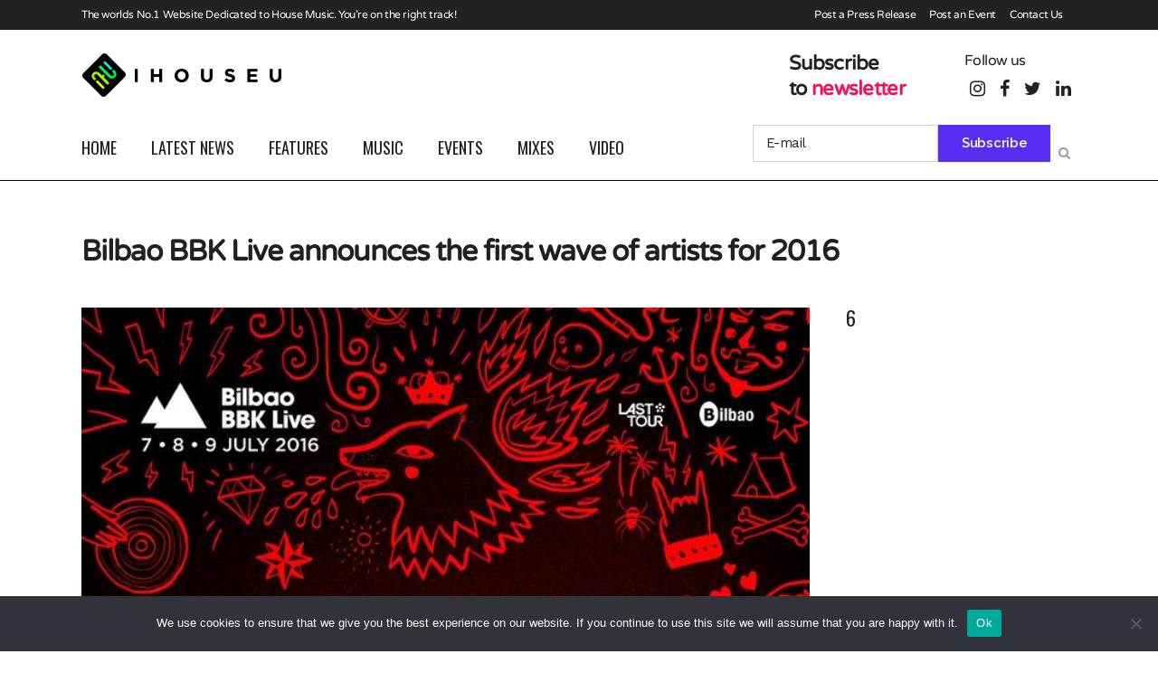

--- FILE ---
content_type: text/html; charset=UTF-8
request_url: https://ihouseu.com/bilbao-bbk-live-announces-the-first-wave-of-artists-for-2016/
body_size: 184452
content:
<!DOCTYPE html>
<html lang="en-GB">
<head>
	<meta charset="UTF-8" />
	
				<meta name="viewport" content="width=device-width,initial-scale=1,user-scalable=no">
		
            
            
	<link rel="profile" href="http://gmpg.org/xfn/11" />
	<link rel="pingback" href="https://ihouseu.com/xmlrpc.php" />

	<title>IhouseU.com | Bilbao BBK Live announces the first wave of artists for 2016</title>
<meta name='robots' content='max-image-preview:large' />

            <script data-no-defer="1" data-ezscrex="false" data-cfasync="false" data-pagespeed-no-defer data-cookieconsent="ignore">
                var ctPublicFunctions = {"_ajax_nonce":"08cfdff4d2","_rest_nonce":"7dad8448e0","_ajax_url":"\/wp-admin\/admin-ajax.php","_rest_url":"https:\/\/ihouseu.com\/wp-json\/","data__cookies_type":"none","data__ajax_type":"rest","data__bot_detector_enabled":"1","data__frontend_data_log_enabled":1,"cookiePrefix":"","wprocket_detected":false,"host_url":"ihouseu.com","text__ee_click_to_select":"Click to select the whole data","text__ee_original_email":"The complete one is","text__ee_got_it":"Got it","text__ee_blocked":"Blocked","text__ee_cannot_connect":"Cannot connect","text__ee_cannot_decode":"Can not decode email. Unknown reason","text__ee_email_decoder":"CleanTalk email decoder","text__ee_wait_for_decoding":"The magic is on the way!","text__ee_decoding_process":"Please wait a few seconds while we decode the contact data."}
            </script>
        
            <script data-no-defer="1" data-ezscrex="false" data-cfasync="false" data-pagespeed-no-defer data-cookieconsent="ignore">
                var ctPublic = {"_ajax_nonce":"08cfdff4d2","settings__forms__check_internal":"1","settings__forms__check_external":"1","settings__forms__force_protection":"1","settings__forms__search_test":"1","settings__forms__wc_add_to_cart":"0","settings__data__bot_detector_enabled":"1","settings__sfw__anti_crawler":0,"blog_home":"https:\/\/ihouseu.com\/","pixel__setting":"3","pixel__enabled":true,"pixel__url":null,"data__email_check_before_post":"1","data__email_check_exist_post":"1","data__cookies_type":"none","data__key_is_ok":true,"data__visible_fields_required":true,"wl_brandname":"Anti-Spam by CleanTalk","wl_brandname_short":"CleanTalk","ct_checkjs_key":"5720482d61b85be6246ce5b749d6fb958c9873193fddba4479a38b61f1fdbe50","emailEncoderPassKey":"d8931bc1c1eb67ed9f8034d6753f04d2","bot_detector_forms_excluded":"W10=","advancedCacheExists":true,"varnishCacheExists":false,"wc_ajax_add_to_cart":false}
            </script>
        <link rel="amphtml" href="https://ihouseu.com/bilbao-bbk-live-announces-the-first-wave-of-artists-for-2016/amp/" /><meta name="generator" content="AMP for WP 1.1.11"/><link rel='dns-prefetch' href='//fd.cleantalk.org' />
<link rel='dns-prefetch' href='//www.googletagmanager.com' />
<link rel='dns-prefetch' href='//fonts.googleapis.com' />
<link rel='dns-prefetch' href='//pagead2.googlesyndication.com' />
<link rel="alternate" type="application/rss+xml" title="IhouseU.com &raquo; Feed" href="https://ihouseu.com/feed/" />
<link rel="alternate" type="application/rss+xml" title="IhouseU.com &raquo; Comments Feed" href="https://ihouseu.com/comments/feed/" />
<link rel="alternate" title="oEmbed (JSON)" type="application/json+oembed" href="https://ihouseu.com/wp-json/oembed/1.0/embed?url=https%3A%2F%2Fihouseu.com%2Fbilbao-bbk-live-announces-the-first-wave-of-artists-for-2016%2F" />
<link rel="alternate" title="oEmbed (XML)" type="text/xml+oembed" href="https://ihouseu.com/wp-json/oembed/1.0/embed?url=https%3A%2F%2Fihouseu.com%2Fbilbao-bbk-live-announces-the-first-wave-of-artists-for-2016%2F&#038;format=xml" />
<style id='wp-img-auto-sizes-contain-inline-css' type='text/css'>
img:is([sizes=auto i],[sizes^="auto," i]){contain-intrinsic-size:3000px 1500px}
/*# sourceURL=wp-img-auto-sizes-contain-inline-css */
</style>
<link rel='stylesheet' id='sbi_styles-css' href='https://ihouseu.com/wp-content/plugins/instagram-feed/css/sbi-styles.min.css?ver=6.10.0' type='text/css' media='all' />
<link rel='stylesheet' id='layerslider-css' href='https://ihouseu.com/wp-content/plugins/LayerSlider/assets/static/layerslider/css/layerslider.css?ver=6.11.8' type='text/css' media='all' />
<style id='wp-emoji-styles-inline-css' type='text/css'>

	img.wp-smiley, img.emoji {
		display: inline !important;
		border: none !important;
		box-shadow: none !important;
		height: 1em !important;
		width: 1em !important;
		margin: 0 0.07em !important;
		vertical-align: -0.1em !important;
		background: none !important;
		padding: 0 !important;
	}
/*# sourceURL=wp-emoji-styles-inline-css */
</style>
<style id='wp-block-library-inline-css' type='text/css'>
:root{--wp-block-synced-color:#7a00df;--wp-block-synced-color--rgb:122,0,223;--wp-bound-block-color:var(--wp-block-synced-color);--wp-editor-canvas-background:#ddd;--wp-admin-theme-color:#007cba;--wp-admin-theme-color--rgb:0,124,186;--wp-admin-theme-color-darker-10:#006ba1;--wp-admin-theme-color-darker-10--rgb:0,107,160.5;--wp-admin-theme-color-darker-20:#005a87;--wp-admin-theme-color-darker-20--rgb:0,90,135;--wp-admin-border-width-focus:2px}@media (min-resolution:192dpi){:root{--wp-admin-border-width-focus:1.5px}}.wp-element-button{cursor:pointer}:root .has-very-light-gray-background-color{background-color:#eee}:root .has-very-dark-gray-background-color{background-color:#313131}:root .has-very-light-gray-color{color:#eee}:root .has-very-dark-gray-color{color:#313131}:root .has-vivid-green-cyan-to-vivid-cyan-blue-gradient-background{background:linear-gradient(135deg,#00d084,#0693e3)}:root .has-purple-crush-gradient-background{background:linear-gradient(135deg,#34e2e4,#4721fb 50%,#ab1dfe)}:root .has-hazy-dawn-gradient-background{background:linear-gradient(135deg,#faaca8,#dad0ec)}:root .has-subdued-olive-gradient-background{background:linear-gradient(135deg,#fafae1,#67a671)}:root .has-atomic-cream-gradient-background{background:linear-gradient(135deg,#fdd79a,#004a59)}:root .has-nightshade-gradient-background{background:linear-gradient(135deg,#330968,#31cdcf)}:root .has-midnight-gradient-background{background:linear-gradient(135deg,#020381,#2874fc)}:root{--wp--preset--font-size--normal:16px;--wp--preset--font-size--huge:42px}.has-regular-font-size{font-size:1em}.has-larger-font-size{font-size:2.625em}.has-normal-font-size{font-size:var(--wp--preset--font-size--normal)}.has-huge-font-size{font-size:var(--wp--preset--font-size--huge)}.has-text-align-center{text-align:center}.has-text-align-left{text-align:left}.has-text-align-right{text-align:right}.has-fit-text{white-space:nowrap!important}#end-resizable-editor-section{display:none}.aligncenter{clear:both}.items-justified-left{justify-content:flex-start}.items-justified-center{justify-content:center}.items-justified-right{justify-content:flex-end}.items-justified-space-between{justify-content:space-between}.screen-reader-text{border:0;clip-path:inset(50%);height:1px;margin:-1px;overflow:hidden;padding:0;position:absolute;width:1px;word-wrap:normal!important}.screen-reader-text:focus{background-color:#ddd;clip-path:none;color:#444;display:block;font-size:1em;height:auto;left:5px;line-height:normal;padding:15px 23px 14px;text-decoration:none;top:5px;width:auto;z-index:100000}html :where(.has-border-color){border-style:solid}html :where([style*=border-top-color]){border-top-style:solid}html :where([style*=border-right-color]){border-right-style:solid}html :where([style*=border-bottom-color]){border-bottom-style:solid}html :where([style*=border-left-color]){border-left-style:solid}html :where([style*=border-width]){border-style:solid}html :where([style*=border-top-width]){border-top-style:solid}html :where([style*=border-right-width]){border-right-style:solid}html :where([style*=border-bottom-width]){border-bottom-style:solid}html :where([style*=border-left-width]){border-left-style:solid}html :where(img[class*=wp-image-]){height:auto;max-width:100%}:where(figure){margin:0 0 1em}html :where(.is-position-sticky){--wp-admin--admin-bar--position-offset:var(--wp-admin--admin-bar--height,0px)}@media screen and (max-width:600px){html :where(.is-position-sticky){--wp-admin--admin-bar--position-offset:0px}}

/*# sourceURL=wp-block-library-inline-css */
</style><style id='global-styles-inline-css' type='text/css'>
:root{--wp--preset--aspect-ratio--square: 1;--wp--preset--aspect-ratio--4-3: 4/3;--wp--preset--aspect-ratio--3-4: 3/4;--wp--preset--aspect-ratio--3-2: 3/2;--wp--preset--aspect-ratio--2-3: 2/3;--wp--preset--aspect-ratio--16-9: 16/9;--wp--preset--aspect-ratio--9-16: 9/16;--wp--preset--color--black: #000000;--wp--preset--color--cyan-bluish-gray: #abb8c3;--wp--preset--color--white: #ffffff;--wp--preset--color--pale-pink: #f78da7;--wp--preset--color--vivid-red: #cf2e2e;--wp--preset--color--luminous-vivid-orange: #ff6900;--wp--preset--color--luminous-vivid-amber: #fcb900;--wp--preset--color--light-green-cyan: #7bdcb5;--wp--preset--color--vivid-green-cyan: #00d084;--wp--preset--color--pale-cyan-blue: #8ed1fc;--wp--preset--color--vivid-cyan-blue: #0693e3;--wp--preset--color--vivid-purple: #9b51e0;--wp--preset--gradient--vivid-cyan-blue-to-vivid-purple: linear-gradient(135deg,rgb(6,147,227) 0%,rgb(155,81,224) 100%);--wp--preset--gradient--light-green-cyan-to-vivid-green-cyan: linear-gradient(135deg,rgb(122,220,180) 0%,rgb(0,208,130) 100%);--wp--preset--gradient--luminous-vivid-amber-to-luminous-vivid-orange: linear-gradient(135deg,rgb(252,185,0) 0%,rgb(255,105,0) 100%);--wp--preset--gradient--luminous-vivid-orange-to-vivid-red: linear-gradient(135deg,rgb(255,105,0) 0%,rgb(207,46,46) 100%);--wp--preset--gradient--very-light-gray-to-cyan-bluish-gray: linear-gradient(135deg,rgb(238,238,238) 0%,rgb(169,184,195) 100%);--wp--preset--gradient--cool-to-warm-spectrum: linear-gradient(135deg,rgb(74,234,220) 0%,rgb(151,120,209) 20%,rgb(207,42,186) 40%,rgb(238,44,130) 60%,rgb(251,105,98) 80%,rgb(254,248,76) 100%);--wp--preset--gradient--blush-light-purple: linear-gradient(135deg,rgb(255,206,236) 0%,rgb(152,150,240) 100%);--wp--preset--gradient--blush-bordeaux: linear-gradient(135deg,rgb(254,205,165) 0%,rgb(254,45,45) 50%,rgb(107,0,62) 100%);--wp--preset--gradient--luminous-dusk: linear-gradient(135deg,rgb(255,203,112) 0%,rgb(199,81,192) 50%,rgb(65,88,208) 100%);--wp--preset--gradient--pale-ocean: linear-gradient(135deg,rgb(255,245,203) 0%,rgb(182,227,212) 50%,rgb(51,167,181) 100%);--wp--preset--gradient--electric-grass: linear-gradient(135deg,rgb(202,248,128) 0%,rgb(113,206,126) 100%);--wp--preset--gradient--midnight: linear-gradient(135deg,rgb(2,3,129) 0%,rgb(40,116,252) 100%);--wp--preset--font-size--small: 13px;--wp--preset--font-size--medium: 20px;--wp--preset--font-size--large: 36px;--wp--preset--font-size--x-large: 42px;--wp--preset--spacing--20: 0.44rem;--wp--preset--spacing--30: 0.67rem;--wp--preset--spacing--40: 1rem;--wp--preset--spacing--50: 1.5rem;--wp--preset--spacing--60: 2.25rem;--wp--preset--spacing--70: 3.38rem;--wp--preset--spacing--80: 5.06rem;--wp--preset--shadow--natural: 6px 6px 9px rgba(0, 0, 0, 0.2);--wp--preset--shadow--deep: 12px 12px 50px rgba(0, 0, 0, 0.4);--wp--preset--shadow--sharp: 6px 6px 0px rgba(0, 0, 0, 0.2);--wp--preset--shadow--outlined: 6px 6px 0px -3px rgb(255, 255, 255), 6px 6px rgb(0, 0, 0);--wp--preset--shadow--crisp: 6px 6px 0px rgb(0, 0, 0);}:where(.is-layout-flex){gap: 0.5em;}:where(.is-layout-grid){gap: 0.5em;}body .is-layout-flex{display: flex;}.is-layout-flex{flex-wrap: wrap;align-items: center;}.is-layout-flex > :is(*, div){margin: 0;}body .is-layout-grid{display: grid;}.is-layout-grid > :is(*, div){margin: 0;}:where(.wp-block-columns.is-layout-flex){gap: 2em;}:where(.wp-block-columns.is-layout-grid){gap: 2em;}:where(.wp-block-post-template.is-layout-flex){gap: 1.25em;}:where(.wp-block-post-template.is-layout-grid){gap: 1.25em;}.has-black-color{color: var(--wp--preset--color--black) !important;}.has-cyan-bluish-gray-color{color: var(--wp--preset--color--cyan-bluish-gray) !important;}.has-white-color{color: var(--wp--preset--color--white) !important;}.has-pale-pink-color{color: var(--wp--preset--color--pale-pink) !important;}.has-vivid-red-color{color: var(--wp--preset--color--vivid-red) !important;}.has-luminous-vivid-orange-color{color: var(--wp--preset--color--luminous-vivid-orange) !important;}.has-luminous-vivid-amber-color{color: var(--wp--preset--color--luminous-vivid-amber) !important;}.has-light-green-cyan-color{color: var(--wp--preset--color--light-green-cyan) !important;}.has-vivid-green-cyan-color{color: var(--wp--preset--color--vivid-green-cyan) !important;}.has-pale-cyan-blue-color{color: var(--wp--preset--color--pale-cyan-blue) !important;}.has-vivid-cyan-blue-color{color: var(--wp--preset--color--vivid-cyan-blue) !important;}.has-vivid-purple-color{color: var(--wp--preset--color--vivid-purple) !important;}.has-black-background-color{background-color: var(--wp--preset--color--black) !important;}.has-cyan-bluish-gray-background-color{background-color: var(--wp--preset--color--cyan-bluish-gray) !important;}.has-white-background-color{background-color: var(--wp--preset--color--white) !important;}.has-pale-pink-background-color{background-color: var(--wp--preset--color--pale-pink) !important;}.has-vivid-red-background-color{background-color: var(--wp--preset--color--vivid-red) !important;}.has-luminous-vivid-orange-background-color{background-color: var(--wp--preset--color--luminous-vivid-orange) !important;}.has-luminous-vivid-amber-background-color{background-color: var(--wp--preset--color--luminous-vivid-amber) !important;}.has-light-green-cyan-background-color{background-color: var(--wp--preset--color--light-green-cyan) !important;}.has-vivid-green-cyan-background-color{background-color: var(--wp--preset--color--vivid-green-cyan) !important;}.has-pale-cyan-blue-background-color{background-color: var(--wp--preset--color--pale-cyan-blue) !important;}.has-vivid-cyan-blue-background-color{background-color: var(--wp--preset--color--vivid-cyan-blue) !important;}.has-vivid-purple-background-color{background-color: var(--wp--preset--color--vivid-purple) !important;}.has-black-border-color{border-color: var(--wp--preset--color--black) !important;}.has-cyan-bluish-gray-border-color{border-color: var(--wp--preset--color--cyan-bluish-gray) !important;}.has-white-border-color{border-color: var(--wp--preset--color--white) !important;}.has-pale-pink-border-color{border-color: var(--wp--preset--color--pale-pink) !important;}.has-vivid-red-border-color{border-color: var(--wp--preset--color--vivid-red) !important;}.has-luminous-vivid-orange-border-color{border-color: var(--wp--preset--color--luminous-vivid-orange) !important;}.has-luminous-vivid-amber-border-color{border-color: var(--wp--preset--color--luminous-vivid-amber) !important;}.has-light-green-cyan-border-color{border-color: var(--wp--preset--color--light-green-cyan) !important;}.has-vivid-green-cyan-border-color{border-color: var(--wp--preset--color--vivid-green-cyan) !important;}.has-pale-cyan-blue-border-color{border-color: var(--wp--preset--color--pale-cyan-blue) !important;}.has-vivid-cyan-blue-border-color{border-color: var(--wp--preset--color--vivid-cyan-blue) !important;}.has-vivid-purple-border-color{border-color: var(--wp--preset--color--vivid-purple) !important;}.has-vivid-cyan-blue-to-vivid-purple-gradient-background{background: var(--wp--preset--gradient--vivid-cyan-blue-to-vivid-purple) !important;}.has-light-green-cyan-to-vivid-green-cyan-gradient-background{background: var(--wp--preset--gradient--light-green-cyan-to-vivid-green-cyan) !important;}.has-luminous-vivid-amber-to-luminous-vivid-orange-gradient-background{background: var(--wp--preset--gradient--luminous-vivid-amber-to-luminous-vivid-orange) !important;}.has-luminous-vivid-orange-to-vivid-red-gradient-background{background: var(--wp--preset--gradient--luminous-vivid-orange-to-vivid-red) !important;}.has-very-light-gray-to-cyan-bluish-gray-gradient-background{background: var(--wp--preset--gradient--very-light-gray-to-cyan-bluish-gray) !important;}.has-cool-to-warm-spectrum-gradient-background{background: var(--wp--preset--gradient--cool-to-warm-spectrum) !important;}.has-blush-light-purple-gradient-background{background: var(--wp--preset--gradient--blush-light-purple) !important;}.has-blush-bordeaux-gradient-background{background: var(--wp--preset--gradient--blush-bordeaux) !important;}.has-luminous-dusk-gradient-background{background: var(--wp--preset--gradient--luminous-dusk) !important;}.has-pale-ocean-gradient-background{background: var(--wp--preset--gradient--pale-ocean) !important;}.has-electric-grass-gradient-background{background: var(--wp--preset--gradient--electric-grass) !important;}.has-midnight-gradient-background{background: var(--wp--preset--gradient--midnight) !important;}.has-small-font-size{font-size: var(--wp--preset--font-size--small) !important;}.has-medium-font-size{font-size: var(--wp--preset--font-size--medium) !important;}.has-large-font-size{font-size: var(--wp--preset--font-size--large) !important;}.has-x-large-font-size{font-size: var(--wp--preset--font-size--x-large) !important;}
/*# sourceURL=global-styles-inline-css */
</style>

<style id='classic-theme-styles-inline-css' type='text/css'>
/*! This file is auto-generated */
.wp-block-button__link{color:#fff;background-color:#32373c;border-radius:9999px;box-shadow:none;text-decoration:none;padding:calc(.667em + 2px) calc(1.333em + 2px);font-size:1.125em}.wp-block-file__button{background:#32373c;color:#fff;text-decoration:none}
/*# sourceURL=/wp-includes/css/classic-themes.min.css */
</style>
<link rel='stylesheet' id='cleantalk-public-css-css' href='https://ihouseu.com/wp-content/plugins/cleantalk-spam-protect/css/cleantalk-public.min.css?ver=6.70.1_1768823738' type='text/css' media='all' />
<link rel='stylesheet' id='cleantalk-email-decoder-css-css' href='https://ihouseu.com/wp-content/plugins/cleantalk-spam-protect/css/cleantalk-email-decoder.min.css?ver=6.70.1_1768823738' type='text/css' media='all' />
<link rel='stylesheet' id='contact-form-7-css' href='https://ihouseu.com/wp-content/plugins/contact-form-7/includes/css/styles.css?ver=6.1.4' type='text/css' media='all' />
<link rel='stylesheet' id='cookie-notice-front-css' href='https://ihouseu.com/wp-content/plugins/cookie-notice/css/front.min.css?ver=2.5.11' type='text/css' media='all' />
<link rel='stylesheet' id='rs-plugin-settings-css' href='https://ihouseu.com/wp-content/plugins/revslider/public/assets/css/rs6.css?ver=6.2.2' type='text/css' media='all' />
<style id='rs-plugin-settings-inline-css' type='text/css'>
#rs-demo-id {}
/*# sourceURL=rs-plugin-settings-inline-css */
</style>
<link rel='stylesheet' id='usp_style-css' href='https://ihouseu.com/wp-content/plugins/user-submitted-posts/resources/usp.css?ver=20260113' type='text/css' media='all' />
<link rel='stylesheet' id='mediaelement-css' href='https://ihouseu.com/wp-includes/js/mediaelement/mediaelementplayer-legacy.min.css?ver=4.2.17' type='text/css' media='all' />
<link rel='stylesheet' id='wp-mediaelement-css' href='https://ihouseu.com/wp-includes/js/mediaelement/wp-mediaelement.min.css?ver=6.9' type='text/css' media='all' />
<link rel='stylesheet' id='bridge-default-style-css' href='https://ihouseu.com/wp-content/themes/bridge/style.css?ver=6.9' type='text/css' media='all' />
<link rel='stylesheet' id='bridge-qode-font_awesome-css' href='https://ihouseu.com/wp-content/themes/bridge/css/font-awesome/css/font-awesome.min.css?ver=6.9' type='text/css' media='all' />
<link rel='stylesheet' id='bridge-qode-font_elegant-css' href='https://ihouseu.com/wp-content/themes/bridge/css/elegant-icons/style.min.css?ver=6.9' type='text/css' media='all' />
<link rel='stylesheet' id='bridge-qode-linea_icons-css' href='https://ihouseu.com/wp-content/themes/bridge/css/linea-icons/style.css?ver=6.9' type='text/css' media='all' />
<link rel='stylesheet' id='bridge-qode-dripicons-css' href='https://ihouseu.com/wp-content/themes/bridge/css/dripicons/dripicons.css?ver=6.9' type='text/css' media='all' />
<link rel='stylesheet' id='bridge-qode-kiko-css' href='https://ihouseu.com/wp-content/themes/bridge/css/kiko/kiko-all.css?ver=6.9' type='text/css' media='all' />
<link rel='stylesheet' id='bridge-qode-font_awesome_5-css' href='https://ihouseu.com/wp-content/themes/bridge/css/font-awesome-5/css/font-awesome-5.min.css?ver=6.9' type='text/css' media='all' />
<link rel='stylesheet' id='bridge-stylesheet-css' href='https://ihouseu.com/wp-content/themes/bridge/css/stylesheet.min.css?ver=6.9' type='text/css' media='all' />
<style id='bridge-stylesheet-inline-css' type='text/css'>
   .postid-21663.disabled_footer_top .footer_top_holder, .postid-21663.disabled_footer_bottom .footer_bottom_holder { display: none;}


/*# sourceURL=bridge-stylesheet-inline-css */
</style>
<link rel='stylesheet' id='bridge-print-css' href='https://ihouseu.com/wp-content/themes/bridge/css/print.css?ver=6.9' type='text/css' media='all' />
<link rel='stylesheet' id='qode_news_style-css' href='https://ihouseu.com/wp-content/plugins/qode-news/assets/css/news-map.min.css?ver=6.9' type='text/css' media='all' />
<link rel='stylesheet' id='bridge-responsive-css' href='https://ihouseu.com/wp-content/themes/bridge/css/responsive.min.css?ver=6.9' type='text/css' media='all' />
<link rel='stylesheet' id='qode_news_responsive_style-css' href='https://ihouseu.com/wp-content/plugins/qode-news/assets/css/news-map-responsive.min.css?ver=6.9' type='text/css' media='all' />
<link rel='stylesheet' id='bridge-style-dynamic-css' href='https://ihouseu.com/wp-content/themes/bridge/css/style_dynamic.css?ver=1617370206' type='text/css' media='all' />
<link rel='stylesheet' id='bridge-style-dynamic-responsive-css' href='https://ihouseu.com/wp-content/themes/bridge/css/style_dynamic_responsive.css?ver=1617370206' type='text/css' media='all' />
<style id='bridge-style-dynamic-responsive-inline-css' type='text/css'>
.qode-news-holder .qode-post-info-date a,
.qode-news-holder .qode-post-info-author,
.qode-news-holder .qode-post-info-comments-holder a,
.q_dropcap,
.qode-slider1-owl .owl-dots .owl-dot .qode-slider1-pag-date,
.qode-news-single-news-template .qode-comment-holder .qode-comment-text .qode-comment-date {
    font-family: 'Vollkorn', serif;
}



p {
    letter-spacing: -0.6px;
}

.q_dropcap.normal{
    font-weight: normal;
    height: 46px;
}

.drop_down .second{
    box-shadow: 0px 2px 6px rgba(0,0,0,0.1);
}

body.archive .content .container .container_inner{
    padding-bottom: 80px;
}

.content_bottom .widget_text.widget.widget_custom_html .textwidget.custom-html-widget {
    text-align: center;
    padding: 26px 0;
    border-top: 1px solid #000;
}

.qode-instagram-feed li {
    margin: 0 !important;
    padding: 0 !important;
}

.wpb_widgetised_column .widget a, 
.wpb_widgetised_column .widget li, .wpb_widgetised_column a{
    font-weight: inherit;
}

.qode_tweet_text {
    font-weight: 500;
    letter-spacing: -0.6px;
    line-height: 21px;
    border-bottom: 1px dotted #a9a9a9;
    padding-bottom: 25px;
    padding-top: 12px;
}

.qode_twitter_widget li:last-child .qode_tweet_text {
     border-bottom: none;
     margin-bottom: -18px;
}

.video-sidebar { 
    margin-bottom: 49px;
}

.qode_tweet_text a {
    color: #582ff2 !important;
}

.wpb_widgetised_column .widget > h5, 
aside .widget > h5 {
    font-family: 'Oswald', sans-serif;
    font-size: 22px;
    line-height: 22px;
    font-style: normal;
    font-weight: 400;
    letter-spacing: 0px;
    text-transform: uppercase;
}

.footer_top .qode-news-layout1-widget .qode-layout1-item, 
.footer_top .qode-news-layout1-widget>h5 {
    border-bottom: none;
}

.footer_top .qode-news-layout1-widget>h5 {
   padding-bottom: 4px;
}

.footer_top .qode-news-layout1-widget .qode-layout1-item {
    padding-top: 17px !important;
    padding-bottom: 19px !important;
}

.footer_top .qode-news-holder .qode-post-info-date a i, 
.footer_top .qode-news-holder .qode-post-info-date a {
    color: #c6c6c6 !important;
}

.footer_top h5 {
    margin: 0 0 27px;
}

.footer_top .widget_nav_menu ul li {
    padding: 3px 0 19px;
}

.footer_top .comment-author-link {
    letter-spacing: -0.6px;
}

.wpb_widgetised_column.wpb_content_element .qode-instagram-feed li, 
aside .widget .qode-instagram-feed li {
    margin:  0px 0px 6px 0px !important;
    padding: 0px 3px !important;
}

.wpb_widgetised_column.wpb_content_element .qode-instagram-feed, 
aside .widget .qode-instagram-feed {
    margin-left: -3px;
    margin-right: -3px;
}

.latest-post-sidebar {
    margin-bottom: -25px;
}

.latest-post-sidebar-2 {
    margin-bottom: -16px;
}
header:not(.centered_logo) .header_fixed_right_area {
    line-height: initial;
}
.header_top .wpml-ls-legacy-dropdown li{
    width: auto !important;
    }

.header_top .wpml-ls-legacy-dropdown > ul > li > a{
    padding-right: 0 !important;
}

.header_top .wpml-ls-legacy-dropdown ul li a{
    font-size: 11px !important;
    text-transform: uppercase;
    font-style: normal;
    font-weight: 500;
    display: inline-block;
    background-color: transparent;
}
    
.header_top .wpml-ls-legacy-dropdown ul li:hover a{
    color: #fff;
    background-color: transparent;
 }
    
.header_top .wpml-ls-legacy-dropdown >ul>li>a:after{
    right: -14px;
}
        
.header_top .wpml-ls-legacy-dropdown ul ul{
    box-shadow: 0px 2px 6px rgba(0,0,0,0.1);
    background-color: #fff;
}

.header_top .wpml-ls-legacy-dropdown ul ul li a span{
    color: #000 !important;
}


@media only screen and (max-width: 1440px) and (min-width: 769px){
    h1, h1 a {
        font-size: 50px;
        line-height: 66px;
        letter-spacing: -2px;
    }
}

@media only screen and (max-width: 480px) {
.footer_top .column_inner>div {
    margin: 0 0 0px!important;
}
}
div.wpcf7 .ajax-loader{
 display: none;
}
.header_inner_right .two_columns_form_without_space {
    max-width: 330px;
}

.drop_down .second .inner .widget {
    padding: 0;
}
.drop_down .wide .second ul li {
    padding: 0;
}
.drop_down .wide .second ul {
    padding: 15px 0;
    margin: 0 -15px;
}
.drop_down .wide .second ul li {
border: none;
}

@media only screen and (min-width: 1000px) {
.drop_down .wide .second ul li {
   width: 1000px;
}
.menu-item .qode-post-image img{
	height: 120px !important;
	object-fit: cover !important;
	width: 328px !important;
}
}
@media only screen and (min-width: 1200px) {
.drop_down .wide .second ul li {
   width: 1100px;
}
.menu-item .qode-post-image img{
	height: 150px !important;
	object-fit: cover !important;
	width: 328px !important;
}
}
@media only screen and (min-width: 1500px) {
.qode_grid_1400 .drop_down .wide .second ul li {
    width: 1400px;
}
.menu-item .qode-post-image img{
	height: 202px !important;
	object-fit: cover !important;
	width: 328px !important;
}
}

.header_bottom_right_widget_holder {
    padding: 0 0 0 17px;
}

.drop_down .second .inner ul li.sub a i.q_menu_arrow {
font-size: 15px;
color: #202020;
}
li.narrow .second .inner ul {
box-shadow: 6px 10px 29px 0px rgba(0, 0, 0, 0.14);
}
.header_fixed_right_area > div {
    display: inline-block;
}
.header_fixed_right_area > div:first-child {
padding-right:65px;
}

.category .blog_holder article .post_info{
    font-family: 'Vollkorn', serif;
    color: #545454 
}

.category .blog_holder article .post_info a{
    color: #545454 
}

.category .blog_holder article .post_text h2 .date{
    display: none;
}

.category .blog_holder article .post_info .dots{
    padding: 0 10px;
}
.main_menu > ul > li > .second > .inner{
    border-top: 1px solid rgba(0,0,0,1);
}

header.sticky .header_bottom{
border-bottom: 1px solid rgba(0,0,0,1);
}

.drop_down .narrow .second .inner ul li a{
padding-left: 28px;
}

li.narrow .second .inner ul{
padding: 14px 0;
}

.drop_down .second .inner ul li ul{
top: -14px;
}

.header_top_bottom_holder .header_top .wpml-ls-legacy-dropdown{
width: 7.5em;
}

.header_top_bottom_holder .header_top .header-widget.header-left-widget:first-child p{
padding-left:0;
}

.drop_down .wide .second ul{
padding: 30px 0;
}
@media screen and (max-width: 1000px){
.header_bottom_right_widget_holder div.wpcf7{
display: none;
}
}
@media screen and (max-width:1500px){
.sticky nav.main_menu > ul > li > a{
padding: 0 14px;
}
}

@media screen and (max-width: 1200px){
.sticky .header_bottom_right_widget_holder div.wpcf7{
display: none;
}
}

.drop_down .second .inner .qode-layout1-item  .qode-post-info-date{
margin-bottom: 0;
}

.switcher .option {
    position: absolute !important;
}
h4, .h4, h4 a {
    letter-spacing: -0.7px;
}

.qode-news-holder .qode-post-image img.attachment-portfolio_slider.wp-post-image {
    vertical-align: middle;
    height: 207px;
    object-fit: cover;
}
.full_width {
position: relative !important;
}
/*# sourceURL=bridge-style-dynamic-responsive-inline-css */
</style>
<link rel='stylesheet' id='js_composer_front-css' href='https://ihouseu.com/wp-content/plugins/js_composer/assets/css/js_composer.min.css?ver=7.5' type='text/css' media='all' />
<link rel='stylesheet' id='bridge-style-handle-google-fonts-css' href='https://fonts.googleapis.com/css?family=Raleway%3A100%2C200%2C300%2C400%2C500%2C600%2C700%2C800%2C900%2C100italic%2C300italic%2C400italic%2C700italic%7COswald%3A100%2C200%2C300%2C400%2C500%2C600%2C700%2C800%2C900%2C100italic%2C300italic%2C400italic%2C700italic%7CWork+Sans%3A100%2C200%2C300%2C400%2C500%2C600%2C700%2C800%2C900%2C100italic%2C300italic%2C400italic%2C700italic&#038;subset=latin%2Clatin-ext&#038;ver=1.0.0' type='text/css' media='all' />
<link rel='stylesheet' id='bridge-core-dashboard-style-css' href='https://ihouseu.com/wp-content/plugins/bridge-core/modules/core-dashboard/assets/css/core-dashboard.min.css?ver=6.9' type='text/css' media='all' />
<link rel='stylesheet' id='childstyle-css' href='https://ihouseu.com/wp-content/themes/bridge-child/style.css?ver=6.9' type='text/css' media='all' />
<script type="text/javascript" src="https://ihouseu.com/wp-includes/js/jquery/jquery.min.js?ver=3.7.1" id="jquery-core-js"></script>
<script type="text/javascript" src="https://ihouseu.com/wp-includes/js/jquery/jquery-migrate.min.js?ver=3.4.1" id="jquery-migrate-js"></script>
<script type="text/javascript" id="layerslider-utils-js-extra">
/* <![CDATA[ */
var LS_Meta = {"v":"6.11.8","fixGSAP":"1"};
//# sourceURL=layerslider-utils-js-extra
/* ]]> */
</script>
<script type="text/javascript" src="https://ihouseu.com/wp-content/plugins/LayerSlider/assets/static/layerslider/js/layerslider.utils.js?ver=6.11.8" id="layerslider-utils-js"></script>
<script type="text/javascript" src="https://ihouseu.com/wp-content/plugins/LayerSlider/assets/static/layerslider/js/layerslider.kreaturamedia.jquery.js?ver=6.11.8" id="layerslider-js"></script>
<script type="text/javascript" src="https://ihouseu.com/wp-content/plugins/LayerSlider/assets/static/layerslider/js/layerslider.transitions.js?ver=6.11.8" id="layerslider-transitions-js"></script>
<script type="text/javascript" src="https://ihouseu.com/wp-content/plugins/cleantalk-spam-protect/js/apbct-public-bundle_full-protection.min.js?ver=6.70.1_1768823738" id="apbct-public-bundle_full-protection.min-js-js"></script>
<script type="text/javascript" src="https://fd.cleantalk.org/ct-bot-detector-wrapper.js?ver=6.70.1" id="ct_bot_detector-js" defer="defer" data-wp-strategy="defer"></script>
<script type="text/javascript" id="cookie-notice-front-js-before">
/* <![CDATA[ */
var cnArgs = {"ajaxUrl":"https:\/\/ihouseu.com\/wp-admin\/admin-ajax.php","nonce":"87bdc3f68a","hideEffect":"fade","position":"bottom","onScroll":false,"onScrollOffset":100,"onClick":false,"cookieName":"cookie_notice_accepted","cookieTime":2592000,"cookieTimeRejected":2592000,"globalCookie":false,"redirection":false,"cache":true,"revokeCookies":false,"revokeCookiesOpt":"automatic"};

//# sourceURL=cookie-notice-front-js-before
/* ]]> */
</script>
<script type="text/javascript" src="https://ihouseu.com/wp-content/plugins/cookie-notice/js/front.min.js?ver=2.5.11" id="cookie-notice-front-js"></script>
<script type="text/javascript" src="https://ihouseu.com/wp-content/plugins/revslider/public/assets/js/rbtools.min.js?ver=6.0" id="tp-tools-js"></script>
<script type="text/javascript" src="https://ihouseu.com/wp-content/plugins/revslider/public/assets/js/rs6.min.js?ver=6.2.2" id="revmin-js"></script>
<script type="text/javascript" src="https://ihouseu.com/wp-content/plugins/user-submitted-posts/resources/jquery.chosen.js?ver=20260113" id="usp_chosen-js"></script>
<script type="text/javascript" src="https://ihouseu.com/wp-content/plugins/user-submitted-posts/resources/jquery.cookie.js?ver=20260113" id="usp_cookie-js"></script>
<script type="text/javascript" src="https://ihouseu.com/wp-content/plugins/user-submitted-posts/resources/jquery.parsley.min.js?ver=20260113" id="usp_parsley-js"></script>
<script type="text/javascript" id="usp_core-js-before">
/* <![CDATA[ */
var usp_custom_field = "usp_custom_field"; var usp_custom_field_2 = ""; var usp_custom_checkbox = "usp_custom_checkbox"; var usp_case_sensitivity = "false"; var usp_min_images = 1; var usp_max_images = 3; var usp_parsley_error = "Incorrect response."; var usp_multiple_cats = 1; var usp_existing_tags = 0; var usp_recaptcha_disp = "hide"; var usp_recaptcha_vers = "2"; var usp_recaptcha_key = "6LdXCaAUAAAAAELHDu7RhstwAytQ5f0hh-oM5oPV"; var challenge_nonce = "991eb82a81"; var ajax_url = "https:\/\/ihouseu.com\/wp-admin\/admin-ajax.php"; 
//# sourceURL=usp_core-js-before
/* ]]> */
</script>
<script type="text/javascript" src="https://ihouseu.com/wp-content/plugins/user-submitted-posts/resources/jquery.usp.core.js?ver=20260113" id="usp_core-js"></script>

<!-- Google tag (gtag.js) snippet added by Site Kit -->
<!-- Google Analytics snippet added by Site Kit -->
<script type="text/javascript" src="https://www.googletagmanager.com/gtag/js?id=G-CBC76N6EHK" id="google_gtagjs-js" async></script>
<script type="text/javascript" id="google_gtagjs-js-after">
/* <![CDATA[ */
window.dataLayer = window.dataLayer || [];function gtag(){dataLayer.push(arguments);}
gtag("set","linker",{"domains":["ihouseu.com"]});
gtag("js", new Date());
gtag("set", "developer_id.dZTNiMT", true);
gtag("config", "G-CBC76N6EHK");
//# sourceURL=google_gtagjs-js-after
/* ]]> */
</script>
<script></script><meta name="generator" content="Powered by LayerSlider 6.11.8 - Multi-Purpose, Responsive, Parallax, Mobile-Friendly Slider Plugin for WordPress." />
<!-- LayerSlider updates and docs at: https://layerslider.kreaturamedia.com -->
<link rel="https://api.w.org/" href="https://ihouseu.com/wp-json/" /><link rel="alternate" title="JSON" type="application/json" href="https://ihouseu.com/wp-json/wp/v2/posts/21663" /><link rel="EditURI" type="application/rsd+xml" title="RSD" href="https://ihouseu.com/xmlrpc.php?rsd" />
<meta name="generator" content="WordPress 6.9" />
<link rel="canonical" href="https://ihouseu.com/bilbao-bbk-live-announces-the-first-wave-of-artists-for-2016/" />
<link rel='shortlink' href='https://ihouseu.com/?p=21663' />
<meta name="generator" content="Site Kit by Google 1.170.0" />
<!-- Google AdSense meta tags added by Site Kit -->
<meta name="google-adsense-platform-account" content="ca-host-pub-2644536267352236">
<meta name="google-adsense-platform-domain" content="sitekit.withgoogle.com">
<!-- End Google AdSense meta tags added by Site Kit -->
<meta name="generator" content="Powered by WPBakery Page Builder - drag and drop page builder for WordPress."/>

<!-- Google AdSense snippet added by Site Kit -->
<script type="text/javascript" async="async" src="https://pagead2.googlesyndication.com/pagead/js/adsbygoogle.js?client=ca-pub-9053163839756497&amp;host=ca-host-pub-2644536267352236" crossorigin="anonymous"></script>

<!-- End Google AdSense snippet added by Site Kit -->
<meta name="generator" content="Powered by Slider Revolution 6.2.2 - responsive, Mobile-Friendly Slider Plugin for WordPress with comfortable drag and drop interface." />
<link rel="icon" href="https://ihouseu.com/wp-content/uploads/2019/04/cropped-fullcol_icononly-1-150x150.png" sizes="32x32" />
<link rel="icon" href="https://ihouseu.com/wp-content/uploads/2019/04/cropped-fullcol_icononly-1-300x300.png" sizes="192x192" />
<link rel="apple-touch-icon" href="https://ihouseu.com/wp-content/uploads/2019/04/cropped-fullcol_icononly-1-300x300.png" />
<meta name="msapplication-TileImage" content="https://ihouseu.com/wp-content/uploads/2019/04/cropped-fullcol_icononly-1-300x300.png" />
<script type="text/javascript">function setREVStartSize(e){			
			try {								
				var pw = document.getElementById(e.c).parentNode.offsetWidth,
					newh;
				pw = pw===0 || isNaN(pw) ? window.innerWidth : pw;
				e.tabw = e.tabw===undefined ? 0 : parseInt(e.tabw);
				e.thumbw = e.thumbw===undefined ? 0 : parseInt(e.thumbw);
				e.tabh = e.tabh===undefined ? 0 : parseInt(e.tabh);
				e.thumbh = e.thumbh===undefined ? 0 : parseInt(e.thumbh);
				e.tabhide = e.tabhide===undefined ? 0 : parseInt(e.tabhide);
				e.thumbhide = e.thumbhide===undefined ? 0 : parseInt(e.thumbhide);
				e.mh = e.mh===undefined || e.mh=="" || e.mh==="auto" ? 0 : parseInt(e.mh,0);		
				if(e.layout==="fullscreen" || e.l==="fullscreen") 						
					newh = Math.max(e.mh,window.innerHeight);				
				else{					
					e.gw = Array.isArray(e.gw) ? e.gw : [e.gw];
					for (var i in e.rl) if (e.gw[i]===undefined || e.gw[i]===0) e.gw[i] = e.gw[i-1];					
					e.gh = e.el===undefined || e.el==="" || (Array.isArray(e.el) && e.el.length==0)? e.gh : e.el;
					e.gh = Array.isArray(e.gh) ? e.gh : [e.gh];
					for (var i in e.rl) if (e.gh[i]===undefined || e.gh[i]===0) e.gh[i] = e.gh[i-1];
										
					var nl = new Array(e.rl.length),
						ix = 0,						
						sl;					
					e.tabw = e.tabhide>=pw ? 0 : e.tabw;
					e.thumbw = e.thumbhide>=pw ? 0 : e.thumbw;
					e.tabh = e.tabhide>=pw ? 0 : e.tabh;
					e.thumbh = e.thumbhide>=pw ? 0 : e.thumbh;					
					for (var i in e.rl) nl[i] = e.rl[i]<window.innerWidth ? 0 : e.rl[i];
					sl = nl[0];									
					for (var i in nl) if (sl>nl[i] && nl[i]>0) { sl = nl[i]; ix=i;}															
					var m = pw>(e.gw[ix]+e.tabw+e.thumbw) ? 1 : (pw-(e.tabw+e.thumbw)) / (e.gw[ix]);					

					newh =  (e.type==="carousel" && e.justify==="true" ? e.gh[ix] : (e.gh[ix] * m)) + (e.tabh + e.thumbh);
				}			
				
				if(window.rs_init_css===undefined) window.rs_init_css = document.head.appendChild(document.createElement("style"));					
				document.getElementById(e.c).height = newh;
				window.rs_init_css.innerHTML += "#"+e.c+"_wrapper { height: "+newh+"px }";				
			} catch(e){
				console.log("Failure at Presize of Slider:" + e)
			}					   
		  };</script>
		<style type="text/css" id="wp-custom-css">
			.qode-news-single-news-template .qode-post-image {
    overflow: hidden;
}

/**/
.qode-news-holder.bigimg .qode-post-image,
.qode-news-single-news-template .qode-post-image { text-align:center; height:500px; width: 100%; object-fit: cover; }


.qode-post-heading .qode-post-image img{
	width: 100%;
} 
/*
.qode-post-image {
    overflow: hidden;
}
*/

.qode-post-image {
    overflow: hidden;
}

.qode-news-item.qode-layout3-item .qode-post-image img {
    height: 500px;
}



.page-id-92213 .wp-editor-area {
    color: #000 !important;
}

/* front end submit */
div#user-submitted-posts {
    margin: 0 auto 50px auto;
    box-shadow: 1px 2px 15px #e5e5e5;
    border: 10px solid #fff;
}

#user-submitted-posts input[type=text] {
    width: 100% !important;
    padding: 8px;
    border: 1px solid #dcdcdc;
}
div#user-submitted-posts fieldset label {
    font-weight: 600;
    color: #333;
}
div#user_submitted_category_chosen {
    width: 100% !important;
}
.chosen-container-multi .chosen-choices {
    border: 1px solid #dcdcdc;
    background: none;
    padding: 2px;
}

input#user-submitted-post {
    font-size: 16px;
    background: #582ff2;
    color: #fff;
    border: 1px solid #582ff2;
    padding: 10px 20px;
    border-radius: 5px;
    cursor: pointer;
    font-weight: 600;
}

input#user-submitted-post:hover {
    background: #333;
    border: 1px solid #333;
}

/*
input#user-submitted-title {
    text-transform: capitalize !important;
}
*/

.footer_bottom_holder {
    margin-bottom: 60px;
}

/* xs */
@media (max-width: 767px) {
.footer_bottom_holder {
    margin-bottom: 90px;
}

}		</style>
		<noscript><style> .wpb_animate_when_almost_visible { opacity: 1; }</style></noscript>	<script async custom-element="amp-ad" src="https://cdn.ampproject.org/v0/amp-ad-0.1.js"></script>
</head>

<body class="wp-singular post-template-default single single-post postid-21663 single-format-standard wp-theme-bridge wp-child-theme-bridge-child bridge-core-2.1.9 cookies-not-set qode-news-2.0.2  qode_grid_1400 footer_responsive_adv qode-content-sidebar-responsive qode-child-theme-ver-1.0.0 qode-theme-ver-20.6 qode-theme-bridge qode_header_in_grid wpb-js-composer js-comp-ver-7.5 vc_responsive" itemscope itemtype="http://schema.org/WebPage">




<div class="wrapper">
	<div class="wrapper_inner">

    
		<!-- Google Analytics start -->
				<!-- Google Analytics end -->

		
	<header class=" has_top has_header_fixed_right scroll_header_top_area  stick menu_bottom scrolled_not_transparent with_border page_header">
	<div class="header_inner clearfix">
		<form role="search" id="searchform" action="https://ihouseu.com/" class="qode_search_form" method="get">
        <div class="container">
        <div class="container_inner clearfix">
            
            <i class="qode_icon_font_awesome fa fa-search qode_icon_in_search" ></i>            <input type="text" placeholder="Search" name="s" class="qode_search_field" autocomplete="off" />
            <input type="submit" value="Search" />

            <div class="qode_search_close">
                <a href="#">
                    <i class="qode_icon_font_awesome fa fa-times qode_icon_in_search" ></i>                </a>
            </div>
                    </div>
    </div>
</form>
		<div class="header_top_bottom_holder">
				<div class="header_top clearfix" style='' >
				<div class="container">
			<div class="container_inner clearfix">
														<div class="left">
						<div class="inner">
							<div class="header-widget widget_text header-left-widget">			<div class="textwidget"><p>The worlds No.1 Website Dedicated to House Music. You&#8217;re on the right track!</p>
</div>
		</div>						</div>
					</div>
					<div class="right">
						<div class="inner">
							<div class="header-widget widget_nav_menu header-right-widget"><div class="menu-header-top-container"><ul id="menu-header-top" class="menu"><li id="menu-item-593" class="menu-item menu-item-type-custom menu-item-object-custom menu-item-593"><a href="/post-content/">Post a Press Release</a></li>
<li id="menu-item-594" class="menu-item menu-item-type-custom menu-item-object-custom menu-item-594"><a href="https://new.evvnt.com/?with_navbar&#038;partner=IHouseU&#038;partner_name=IhouseU">Post an Event</a></li>
<li id="menu-item-92951" class="menu-item menu-item-type-post_type menu-item-object-page menu-item-92951"><a href="https://ihouseu.com/contact-us/">Contact Us</a></li>
</ul></div></div>						</div>
					</div>
													</div>
		</div>
		</div>

			<div class="header_bottom clearfix" style='' >
								<div class="container">
					<div class="container_inner clearfix">
																				<div class="header_inner_left">
									<div class="mobile_menu_button">
		<span>
			<i class="qode_icon_font_awesome fa fa-bars " ></i>		</span>
	</div>
								<div class="logo_wrapper" >
	<div class="q_logo">
		<a itemprop="url" href="https://ihouseu.com/" >
             <img itemprop="image" class="normal" src="https://ihouseu.com/wp-content/uploads/2019/04/logo-6-6di19IumaeJlpng" alt="Logo"> 			 <img itemprop="image" class="light" src="https://ihouseu.com/wp-content/uploads/2019/04/logo-6-6di19IumaeJlpng" alt="Logo"/> 			 <img itemprop="image" class="dark" src="https://ihouseu.com/wp-content/uploads/2019/04/logo-6-hIeOGTCBrAfUpng" alt="Logo"/> 			 <img itemprop="image" class="sticky" src="https://ihouseu.com/wp-content/uploads/2019/04/logo-6-hIeOGTCBrAfUpng" alt="Logo"/> 			 <img itemprop="image" class="mobile" src="https://ihouseu.com/wp-content/uploads/2019/04/logo-6-6di19IumaeJlpng" alt="Logo"/> 					</a>
	</div>
	</div>																	<div class="header_fixed_right_area">
										<div class="textwidget custom-html-widget">	<div class="vc_empty_space"  style="height: 23px" ><span
			class="vc_empty_space_inner">
			<span class="empty_space_image"  ></span>
		</span></div>



<h4 style="display: inline-block;">Subscribe <br/> to <span style="color: #ed145b;">newsletter</span></h4></div><div class="textwidget custom-html-widget"><span style="display: inline-block;"><h5>Follow us</h5>
<div class="vc_empty_space" style="height: 10px"><span class="vc_empty_space_inner">
<span class="empty_space_image"></span>
</span></div>

<span class="q_social_icon_holder normal_social" data-color="#222222" data-hover-color="#ed145b"><a itemprop="url" href=" http://instagram.com/ihouseu_com" target="_blank"><i class="qode_icon_font_awesome fa fa-instagram  simple_social" style="color: #222222;margin: 0 0 0 0;font-size: 20px;"></i></a></span>

<span class="q_social_icon_holder normal_social" data-color="#222222" data-hover-color="#ed145b"><a itemprop="url" href="https://www.facebook.com/ihouseu.com" target="_blank"><i class="qode_icon_font_awesome fa fa-facebook  simple_social" style="color: #222222;margin: 0 0 0 0;font-size: 20px;color: #222222;"></i></a></span>

<span class="q_social_icon_holder normal_social" data-color="#222222" data-hover-color="#ed145b"><a itemprop="url" href="http://twitter.com/ihouseu" target="_blank"><i class="qode_icon_font_awesome fa fa-twitter  simple_social" style="color: #222222;margin: 0 0 0 0;font-size: 20px;color: #222222;"></i></a></span>

<span class="q_social_icon_holder normal_social" data-color="#222222" data-hover-color="#ed145b"><a itemprop="url" href="https://www.linkedin.com/company/2657603/admin/" target="_blank"><i class="qode_icon_font_awesome fa fa-linkedin  simple_social" style="color: #222222;margin: 0 0 0 0;font-size: 20px;color: #222222;"></i></a></span>
</span></div>									</div>
															</div>
							<div class="header_menu_bottom">
								<div class="header_menu_bottom_inner">
																			<div class="main_menu_header_inner_right_holder">
																						<nav class="main_menu drop_down">
												<ul id="menu-main-menu" class="clearfix"><li id="nav-menu-item-90240" class="menu-item menu-item-type-post_type menu-item-object-page menu-item-home  narrow"><a href="https://ihouseu.com/" class=""><i class="menu_icon blank fa"></i><span>Home</span><span class="plus"></span></a></li>
<li id="nav-menu-item-90175" class="menu-item menu-item-type-taxonomy menu-item-object-category menu-item-has-children  has_sub wide wide_background"><a href="https://ihouseu.com/category/news/" class=""><i class="menu_icon blank fa"></i><span>Latest News</span><span class="plus"></span></a>
<div class="second"><div class="inner"><ul>
	<li id="nav-menu-item-92543" class="menu-item menu-item-type-custom menu-item-object-custom "><div class="widget qode-news-widget qode-news-layout1-widget"><div class="qode-news-holder qode-layout1 qode-one-column-dropdown qode-news-columns-4 qode-nl-normal-space qode-center-alignment"  data-post-status=publish data-category-name=news data-ignore-sticky-posts=1 data-orderby=date data-posts-per-page=4 data-order=DESC data-sort=latest data-paged=1 data-max-num-pages=1013 data-next-page=2 data-title-tag=h4 data-image-size=custom data-custom-image-width=328 data-custom-image-height=202 data-display-categories=yes data-display-excerpt=no data-display-date=yes data-date-format=difference data-display-author=no data-display-share=no data-display-hot-trending-icons=no data-layout=qode_layout1><div class="qode-news-list-inner-holder" data-number-of-items="4"><div class="qode-news-item qode-layout1-item">
		<div class="qode-news-item-image-holder">
			<div class="qode-post-image">
	    <a itemprop="url" href="https://ihouseu.com/josh-baker-silva-bumpa-paige-cavell-enter-2026-with-slick-club-roller-feel-this-way/" title="Josh Baker, Silva Bumpa &amp; Paige Cavell Enter 2026 With Slick Club Roller ‘Feel This Way’">
        <img src="https://ihouseu.com/wp-content/uploads/2026/01/Screenshot-2026-01-16-at-10.32.39-328x202.png" alt="" width="328" height="202" />	    </a>
	</div>
        <div class="qode-news-image-info-holder-left">
			        </div>
        <div class="qode-news-image-info-holder-right">
					</div>
	</div>
    	<div class="qode-ni-content">
        	<div class="qode-post-info-category">
		<a href="https://ihouseu.com/category/music/"><span class="qode-category-name" style="background-color:#06eace;">Music </span></a><a href="https://ihouseu.com/category/news/"><span class="qode-category-name" style="background-color:#8224e3;">News </span></a><a href="https://ihouseu.com/category/music/singles/"><span class="qode-category-name" style="background-color:#06eace;">Singles </span></a>	</div>
		
<h4 itemprop="name" class="entry-title qode-post-title">
    <a itemprop="url" href="https://ihouseu.com/josh-baker-silva-bumpa-paige-cavell-enter-2026-with-slick-club-roller-feel-this-way/" title="Josh Baker, Silva Bumpa &amp; Paige Cavell Enter 2026 With Slick Club Roller ‘Feel This Way’">
        Josh Baker, Silva Bumpa &amp; Paige Cavell Enter 2026 With Slick Club Roller ‘Feel This Way’    </a>
</h4>					<div itemprop="dateCreated" class="qode-post-info-date entry-date published updated">
	    	        <a itemprop="url" href="https://ihouseu.com/2026/01/">
	            <i class="dripicons-alarm"></i>
    	6 days ago        </a>
	    <meta itemprop="interactionCount" content="UserComments: 0"/>
	</div>
        	</div>
</div><div class="qode-news-item qode-layout1-item">
		<div class="qode-news-item-image-holder">
			<div class="qode-post-image">
	    <a itemprop="url" href="https://ihouseu.com/ministry-of-sound-celebrates-35-years-with-first-names-of-2026/" title="Ministry of Sound Celebrates 35 Years with First Names of 2026">
        <img src="https://ihouseu.com/wp-content/uploads/2025/12/image-6-328x202.jpeg" alt="" width="328" height="202" />	    </a>
	</div>
        <div class="qode-news-image-info-holder-left">
			        </div>
        <div class="qode-news-image-info-holder-right">
					</div>
	</div>
    	<div class="qode-ni-content">
        	<div class="qode-post-info-category">
		<a href="https://ihouseu.com/category/events/"><span class="qode-category-name" style="background-color:#dfff00;">Events </span></a><a href="https://ihouseu.com/category/news/"><span class="qode-category-name" style="background-color:#8224e3;">News </span></a>	</div>
		
<h4 itemprop="name" class="entry-title qode-post-title">
    <a itemprop="url" href="https://ihouseu.com/ministry-of-sound-celebrates-35-years-with-first-names-of-2026/" title="Ministry of Sound Celebrates 35 Years with First Names of 2026">
        Ministry of Sound Celebrates 35 Years with First Names of 2026    </a>
</h4>					<div itemprop="dateCreated" class="qode-post-info-date entry-date published updated">
	    	        <a itemprop="url" href="https://ihouseu.com/2025/12/">
	            <i class="dripicons-alarm"></i>
    	1 month ago        </a>
	    <meta itemprop="interactionCount" content="UserComments: 0"/>
	</div>
        	</div>
</div><div class="qode-news-item qode-layout1-item">
		<div class="qode-news-item-image-holder">
			<div class="qode-post-image">
	    <a itemprop="url" href="https://ihouseu.com/bootshaus-ranked-4th-best-club-in-the-world/" title="Bootshaus Ranked 4th Best Club in the World">
        <img src="https://ihouseu.com/wp-content/uploads/2025/11/image-4-328x202.jpeg" alt="" width="328" height="202" />	    </a>
	</div>
        <div class="qode-news-image-info-holder-left">
			        </div>
        <div class="qode-news-image-info-holder-right">
					</div>
	</div>
    	<div class="qode-ni-content">
        	<div class="qode-post-info-category">
		<a href="https://ihouseu.com/category/news/"><span class="qode-category-name" style="background-color:#8224e3;">News </span></a>	</div>
		
<h4 itemprop="name" class="entry-title qode-post-title">
    <a itemprop="url" href="https://ihouseu.com/bootshaus-ranked-4th-best-club-in-the-world/" title="Bootshaus Ranked 4th Best Club in the World">
        Bootshaus Ranked 4th Best Club in the World    </a>
</h4>					<div itemprop="dateCreated" class="qode-post-info-date entry-date published updated">
	    	        <a itemprop="url" href="https://ihouseu.com/2025/11/">
	            <i class="dripicons-alarm"></i>
    	2 months ago        </a>
	    <meta itemprop="interactionCount" content="UserComments: 0"/>
	</div>
        	</div>
</div><div class="qode-news-item qode-layout1-item">
		<div class="qode-news-item-image-holder">
			<div class="qode-post-image">
	    <a itemprop="url" href="https://ihouseu.com/dave-walker-fordal-return-stronger-with-new-forensic-records-ep-quantum-verse/" title="Dave Walker &amp; Fordal return stronger with new Forensic Records EP ‘Quantum Verse’">
        <img src="https://ihouseu.com/wp-content/uploads/2025/11/Fordal-Dave-Walker-Composite-328x202.jpg" alt="" width="328" height="202" />	    </a>
	</div>
        <div class="qode-news-image-info-holder-left">
			        </div>
        <div class="qode-news-image-info-holder-right">
					</div>
	</div>
    	<div class="qode-ni-content">
        	<div class="qode-post-info-category">
		<a href="https://ihouseu.com/category/music/"><span class="qode-category-name" style="background-color:#06eace;">Music </span></a><a href="https://ihouseu.com/category/news/"><span class="qode-category-name" style="background-color:#8224e3;">News </span></a>	</div>
		
<h4 itemprop="name" class="entry-title qode-post-title">
    <a itemprop="url" href="https://ihouseu.com/dave-walker-fordal-return-stronger-with-new-forensic-records-ep-quantum-verse/" title="Dave Walker &amp; Fordal return stronger with new Forensic Records EP ‘Quantum Verse’">
        Dave Walker &amp; Fordal return stronger with new Forensic Records EP ‘Quantum Verse’    </a>
</h4>					<div itemprop="dateCreated" class="qode-post-info-date entry-date published updated">
	    	        <a itemprop="url" href="https://ihouseu.com/2025/11/">
	            <i class="dripicons-alarm"></i>
    	3 months ago        </a>
	    <meta itemprop="interactionCount" content="UserComments: 0"/>
	</div>
        	</div>
</div></div></div></div></li>
</ul></div></div>
</li>
<li id="nav-menu-item-90179" class="menu-item menu-item-type-taxonomy menu-item-object-category menu-item-has-children  has_sub wide wide_background"><a href="https://ihouseu.com/category/features/" class=""><i class="menu_icon blank fa"></i><span>Features</span><span class="plus"></span></a>
<div class="second"><div class="inner"><ul>
	<li id="nav-menu-item-92544" class="menu-item menu-item-type-custom menu-item-object-custom "><div class="widget qode-news-widget qode-news-layout1-widget"><div class="qode-news-holder qode-layout1 qode-one-column-dropdown qode-news-columns-4 qode-nl-normal-space qode-center-alignment"  data-post-status=publish data-category-name=features data-ignore-sticky-posts=1 data-orderby=date data-posts-per-page=4 data-order=DESC data-sort=latest data-paged=1 data-max-num-pages=231 data-next-page=2 data-title-tag=h4 data-image-size=custom data-custom-image-width=328 data-custom-image-height=202 data-display-categories=yes data-display-excerpt=no data-display-date=yes data-date-format=difference data-display-author=no data-display-share=no data-display-hot-trending-icons=no data-layout=qode_layout1><div class="qode-news-list-inner-holder" data-number-of-items="4"><div class="qode-news-item qode-layout1-item">
		<div class="qode-ni-content">
        	<div class="qode-post-info-category">
		<a href="https://ihouseu.com/category/features/"><span class="qode-category-name" style="background-color:#b0ed08;">Features </span></a>	</div>
		
<h4 itemprop="name" class="entry-title qode-post-title">
    <a itemprop="url" href="https://ihouseu.com/jeppediinho-releases-his-album-games-of-life/" title="Jeppediinho releases his album &#8220;Games of Life&#8221;">
        Jeppediinho releases his album &#8220;Games of Life&#8221;    </a>
</h4>					<div itemprop="dateCreated" class="qode-post-info-date entry-date published updated">
	    	        <a itemprop="url" href="https://ihouseu.com/2026/01/">
	            <i class="dripicons-alarm"></i>
    	6 days ago        </a>
	    <meta itemprop="interactionCount" content="UserComments: 0"/>
	</div>
        	</div>
</div><div class="qode-news-item qode-layout1-item">
		<div class="qode-news-item-image-holder">
			<div class="qode-post-image">
	    <a itemprop="url" href="https://ihouseu.com/introducing-spanish-sensation-varoc-through-flamenca-records/" title="Introducing Spanish sensation Varoc through FLAMENCA Records">
        <img src="https://ihouseu.com/wp-content/uploads/2025/11/Varoc-Foto-Oficial-2025-10-V2-0-328x202.png" alt="" width="328" height="202" />	    </a>
	</div>
        <div class="qode-news-image-info-holder-left">
			        </div>
        <div class="qode-news-image-info-holder-right">
					</div>
	</div>
    	<div class="qode-ni-content">
        	<div class="qode-post-info-category">
		<a href="https://ihouseu.com/category/features/"><span class="qode-category-name" style="background-color:#b0ed08;">Features </span></a>	</div>
		
<h4 itemprop="name" class="entry-title qode-post-title">
    <a itemprop="url" href="https://ihouseu.com/introducing-spanish-sensation-varoc-through-flamenca-records/" title="Introducing Spanish sensation Varoc through FLAMENCA Records">
        Introducing Spanish sensation Varoc through FLAMENCA Records    </a>
</h4>					<div itemprop="dateCreated" class="qode-post-info-date entry-date published updated">
	    	        <a itemprop="url" href="https://ihouseu.com/2025/11/">
	            <i class="dripicons-alarm"></i>
    	2 months ago        </a>
	    <meta itemprop="interactionCount" content="UserComments: 0"/>
	</div>
        	</div>
</div><div class="qode-news-item qode-layout1-item">
		<div class="qode-news-item-image-holder">
			<div class="qode-post-image">
	    <a itemprop="url" href="https://ihouseu.com/from-punk-rebel-to-dance-music-power-player-stevie-hulmes-vainglorious-a-punk-in-the-house-is-an-explosive-club-culture-memoir/" title="From Punk Rebel to Dance Music Power Player – Stevie Hulme’s Vainglorious: A Punk In The House Is An Explosive Club Culture Memoir">
        <img src="https://ihouseu.com/wp-content/uploads/2025/10/vainglorious-328x202.jpeg" alt="" width="328" height="202" />	    </a>
	</div>
        <div class="qode-news-image-info-holder-left">
			        </div>
        <div class="qode-news-image-info-holder-right">
					</div>
	</div>
    	<div class="qode-ni-content">
        	<div class="qode-post-info-category">
		<a href="https://ihouseu.com/category/features/"><span class="qode-category-name" style="background-color:#b0ed08;">Features </span></a><a href="https://ihouseu.com/category/events/ibiza/"><span class="qode-category-name" style="background-color:#dfff00;">Ibiza </span></a>	</div>
		
<h4 itemprop="name" class="entry-title qode-post-title">
    <a itemprop="url" href="https://ihouseu.com/from-punk-rebel-to-dance-music-power-player-stevie-hulmes-vainglorious-a-punk-in-the-house-is-an-explosive-club-culture-memoir/" title="From Punk Rebel to Dance Music Power Player – Stevie Hulme’s Vainglorious: A Punk In The House Is An Explosive Club Culture Memoir">
        From Punk Rebel to Dance Music Power Player – Stevie Hulme’s Vainglorious: A Punk In The House Is An Explosive Club Culture Memoir    </a>
</h4>					<div itemprop="dateCreated" class="qode-post-info-date entry-date published updated">
	    	        <a itemprop="url" href="https://ihouseu.com/2025/11/">
	            <i class="dripicons-alarm"></i>
    	3 months ago        </a>
	    <meta itemprop="interactionCount" content="UserComments: 0"/>
	</div>
        	</div>
</div><div class="qode-news-item qode-layout1-item">
		<div class="qode-news-item-image-holder">
			<div class="qode-post-image">
	    <a itemprop="url" href="https://ihouseu.com/behind-the-scenes-of-dan-the-drum-carmy-love-hurt-so-bad/" title="Behind The Scenes of Dan the Drum &amp; Carmy Love ‘Hurt So Bad’ ">
        <img src="https://ihouseu.com/wp-content/uploads/2025/10/Dan-Press-Shot-1-copy-328x202.jpg" alt="" width="328" height="202" />	    </a>
	</div>
        <div class="qode-news-image-info-holder-left">
			        </div>
        <div class="qode-news-image-info-holder-right">
					</div>
	</div>
    	<div class="qode-ni-content">
        	<div class="qode-post-info-category">
		<a href="https://ihouseu.com/category/features/"><span class="qode-category-name" style="background-color:#b0ed08;">Features </span></a><a href="https://ihouseu.com/category/music/"><span class="qode-category-name" style="background-color:#06eace;">Music </span></a><a href="https://ihouseu.com/category/music/singles/"><span class="qode-category-name" style="background-color:#06eace;">Singles </span></a>	</div>
		
<h4 itemprop="name" class="entry-title qode-post-title">
    <a itemprop="url" href="https://ihouseu.com/behind-the-scenes-of-dan-the-drum-carmy-love-hurt-so-bad/" title="Behind The Scenes of Dan the Drum &amp; Carmy Love ‘Hurt So Bad’ ">
        Behind The Scenes of Dan the Drum &amp; Carmy Love ‘Hurt So Bad’     </a>
</h4>					<div itemprop="dateCreated" class="qode-post-info-date entry-date published updated">
	    	        <a itemprop="url" href="https://ihouseu.com/2025/10/">
	            <i class="dripicons-alarm"></i>
    	3 months ago        </a>
	    <meta itemprop="interactionCount" content="UserComments: 0"/>
	</div>
        	</div>
</div></div></div></div></li>
</ul></div></div>
</li>
<li id="nav-menu-item-90173" class="menu-item menu-item-type-taxonomy menu-item-object-category menu-item-has-children  has_sub narrow"><a href="https://ihouseu.com/category/music/" class=""><i class="menu_icon blank fa"></i><span>Music</span><span class="plus"></span></a>
<div class="second"><div class="inner"><ul>
	<li id="nav-menu-item-90183" class="menu-item menu-item-type-taxonomy menu-item-object-category "><a href="https://ihouseu.com/category/music/singles/" class=""><i class="menu_icon blank fa"></i><span>Singles</span><span class="plus"></span></a></li>
	<li id="nav-menu-item-90180" class="menu-item menu-item-type-taxonomy menu-item-object-category "><a href="https://ihouseu.com/category/music/albums/" class=""><i class="menu_icon blank fa"></i><span>Albums</span><span class="plus"></span></a></li>
	<li id="nav-menu-item-90181" class="menu-item menu-item-type-taxonomy menu-item-object-category "><a href="https://ihouseu.com/category/music/mixes/" class=""><i class="menu_icon blank fa"></i><span>Mixes</span><span class="plus"></span></a></li>
	<li id="nav-menu-item-90182" class="menu-item menu-item-type-taxonomy menu-item-object-category "><a href="https://ihouseu.com/category/music/playlists/" class=""><i class="menu_icon blank fa"></i><span>Playlists</span><span class="plus"></span></a></li>
</ul></div></div>
</li>
<li id="nav-menu-item-758" class="menu-item menu-item-type-taxonomy menu-item-object-category current-post-ancestor menu-item-has-children  has_sub narrow"><a href="https://ihouseu.com/category/events/" class=""><i class="menu_icon blank fa"></i><span>Events</span><span class="plus"></span></a>
<div class="second"><div class="inner"><ul>
	<li id="nav-menu-item-90172" class="menu-item menu-item-type-taxonomy menu-item-object-category current-post-ancestor "><a href="https://ihouseu.com/category/events/" class=""><i class="menu_icon blank fa"></i><span>Featured Events</span><span class="plus"></span></a></li>
	<li id="nav-menu-item-90171" class="menu-item menu-item-type-post_type menu-item-object-page "><a href="https://ihouseu.com/event-calendar/" class=""><i class="menu_icon blank fa"></i><span>Event Calendar</span><span class="plus"></span></a></li>
	<li id="nav-menu-item-90176" class="menu-item menu-item-type-taxonomy menu-item-object-category current-post-ancestor current-menu-parent current-post-parent "><a href="https://ihouseu.com/category/events/festivals/" class=""><i class="menu_icon blank fa"></i><span>Festivals</span><span class="plus"></span></a></li>
	<li id="nav-menu-item-90177" class="menu-item menu-item-type-taxonomy menu-item-object-category "><a href="https://ihouseu.com/category/events/ibiza/" class=""><i class="menu_icon blank fa"></i><span>Ibiza</span><span class="plus"></span></a></li>
</ul></div></div>
</li>
<li id="nav-menu-item-90174" class="menu-item menu-item-type-taxonomy menu-item-object-category  narrow"><a href="https://ihouseu.com/category/music/mixes/" class=""><i class="menu_icon blank fa"></i><span>Mixes</span><span class="plus"></span></a></li>
<li id="nav-menu-item-90178" class="menu-item menu-item-type-taxonomy menu-item-object-category menu-item-has-children  has_sub wide wide_background"><a href="https://ihouseu.com/category/videos/" class=""><i class="menu_icon blank fa"></i><span>Video</span><span class="plus"></span></a>
<div class="second"><div class="inner"><ul>
	<li id="nav-menu-item-92375" class="menu-item menu-item-type-custom menu-item-object-custom "><div class="widget qode-news-widget qode-news-video-layout2-widget"><div class="qode-news-holder qode-video-layout2 qode-news-columns-4 qode-nl-normal-space"  data-post-status=publish data-only-videos=yes data-ignore-sticky-posts=1 data-orderby=date data-posts-per-page=4 data-order=DESC data-sort=latest data-paged=1 data-max-num-pages=239 data-next-page=2 data-title-tag=h4 data-image-size=custom data-custom-image-width=328 data-custom-image-height=202 data-display-share=no data-layout=qode_video_layout2><div class="qode-news-list-inner-holder" data-number-of-items="4"><div class="qode-news-item qode-video-layout2-item">
	<div class="qode-news-item-inner">
		<div class="qode-news-item-image">
				<div class="qode-post-image">
	    <a itemprop="url" href="https://ihouseu.com/nomine-sound-drops-music-video-for-run-from-it/" title="Nomine Sound Drops Music Video For Run From It">
        <img src="https://ihouseu.com/wp-content/uploads/2021/02/koamproductions-500x500-1-328x202.jpg" alt="" width="328" height="202" />	    </a>
	</div>
		</div>
		<div class="qode-ni-content">
			<div class="qode-ni-title-holder">
				<a class="qode-ni-video-button" href="https://www.youtube.com/watch?v=cf7oBdlcBSo" target="_self" data-rel="prettyPhoto[ni_video_pretty_photo_219]">
					<span class="qode-ni-video-button-play">
						<span class="arrow_triangle-right"></span>
					</span>
				</a>
				
<h4 itemprop="name" class="entry-title qode-post-title">
    <a itemprop="url" href="https://ihouseu.com/nomine-sound-drops-music-video-for-run-from-it/" title="Nomine Sound Drops Music Video For Run From It">
        Nomine Sound Drops Music Video For Run From It    </a>
</h4>			</div>
			<div class="qode-ni-info qode-ni-info-top-right">
							</div>
		</div>
	</div>
</div><div class="qode-news-item qode-video-layout2-item">
	<div class="qode-news-item-inner">
		<div class="qode-news-item-image">
				<div class="qode-post-image">
	    <a itemprop="url" href="https://ihouseu.com/running-touch-shares-performance-video-of-new-track-juno/" title="Running Touch Shares Performance Video of New Track ‘Juno’">
        <img src="https://ihouseu.com/wp-content/uploads/2021/02/Press-Photo-1-High-Res-Credit-Shevin-D-Photo-1-328x202.jpg" alt="" width="328" height="202" />	    </a>
	</div>
		</div>
		<div class="qode-ni-content">
			<div class="qode-ni-title-holder">
				<a class="qode-ni-video-button" href="https://www.youtube.com/watch?v=1C8YFA1GGRo" target="_self" data-rel="prettyPhoto[ni_video_pretty_photo_614]">
					<span class="qode-ni-video-button-play">
						<span class="arrow_triangle-right"></span>
					</span>
				</a>
				
<h4 itemprop="name" class="entry-title qode-post-title">
    <a itemprop="url" href="https://ihouseu.com/running-touch-shares-performance-video-of-new-track-juno/" title="Running Touch Shares Performance Video of New Track ‘Juno’">
        Running Touch Shares Performance Video of New Track ‘Juno’    </a>
</h4>			</div>
			<div class="qode-ni-info qode-ni-info-top-right">
							</div>
		</div>
	</div>
</div><div class="qode-news-item qode-video-layout2-item">
	<div class="qode-news-item-inner">
		<div class="qode-news-item-image">
				<div class="qode-post-image">
	    <a itemprop="url" href="https://ihouseu.com/isai-morales-drops-his-latest-soul-flecked-track-no-te-preocupes/" title="Isai Morales drops his latest soul flecked track “No Te Preocupes”">
        <img src="https://ihouseu.com/wp-content/uploads/2021/02/IMG_6978-500x500-1-328x202.jpg" alt="" width="328" height="202" />	    </a>
	</div>
		</div>
		<div class="qode-ni-content">
			<div class="qode-ni-title-holder">
				<a class="qode-ni-video-button" href="https://www.youtube.com/watch?v=v2-FM_rze0o" target="_self" data-rel="prettyPhoto[ni_video_pretty_photo_110]">
					<span class="qode-ni-video-button-play">
						<span class="arrow_triangle-right"></span>
					</span>
				</a>
				
<h4 itemprop="name" class="entry-title qode-post-title">
    <a itemprop="url" href="https://ihouseu.com/isai-morales-drops-his-latest-soul-flecked-track-no-te-preocupes/" title="Isai Morales drops his latest soul flecked track “No Te Preocupes”">
        Isai Morales drops his latest soul flecked track “No Te Preocupes”    </a>
</h4>			</div>
			<div class="qode-ni-info qode-ni-info-top-right">
							</div>
		</div>
	</div>
</div></div></div></div></li>
</ul></div></div>
</li>
</ul>											</nav>
											<div class="header_inner_right">
												<div class="side_menu_button_wrapper right">
																											<div class="header_bottom_right_widget_holder"><div class="header_bottom_widget widget_text">			<div class="textwidget"><p>	<div class="vc_empty_space"  style="height: 5px" ><span
			class="vc_empty_space_inner">
			<span class="empty_space_image"  ></span>
		</span></div>


<div class="wpcf7 no-js" id="wpcf7-f103355-o1" lang="en-GB" dir="ltr" data-wpcf7-id="103355">
<div class="screen-reader-response"><p role="status" aria-live="polite" aria-atomic="true"></p> <ul></ul></div>
<form action="/bilbao-bbk-live-announces-the-first-wave-of-artists-for-2016/#wpcf7-f103355-o1" method="post" class="wpcf7-form init cf7_custom_style_1" aria-label="Contact form" novalidate="novalidate" data-status="init">
<fieldset class="hidden-fields-container"><input type="hidden" name="_wpcf7" value="103355" /><input type="hidden" name="_wpcf7_version" value="6.1.4" /><input type="hidden" name="_wpcf7_locale" value="en_GB" /><input type="hidden" name="_wpcf7_unit_tag" value="wpcf7-f103355-o1" /><input type="hidden" name="_wpcf7_container_post" value="0" /><input type="hidden" name="_wpcf7_posted_data_hash" value="" /><input type="hidden" name="_wpcf7_recaptcha_response" value="" />
</fieldset>
<div class="two_columns_form_without_space clearfix">
	<div class="column_left">
		<p><span class="wpcf7-form-control-wrap email"><span class="wpcf7-form-control-wrap" data-name="email"><input size="40" maxlength="400" class="wpcf7-form-control wpcf7-email wpcf7-validates-as-required wpcf7-text wpcf7-validates-as-email" aria-required="true" aria-invalid="false" value="E-mail" type="email" name="email" /></span></span>
		</p>
	</div>
	<div class="column_right">
		<p><input class="wpcf7-form-control wpcf7-submit has-spinner" type="submit" value="Subscribe" />
		</p>
	</div>
</div><input type="hidden" id="ct_checkjs_cf7_acf4b89d3d503d8252c9c4ba75ddbf6d" name="ct_checkjs_cf7" value="0" /><script >setTimeout(function(){var ct_input_name = "ct_checkjs_cf7_acf4b89d3d503d8252c9c4ba75ddbf6d";if (document.getElementById(ct_input_name) !== null) {var ct_input_value = document.getElementById(ct_input_name).value;document.getElementById(ct_input_name).value = document.getElementById(ct_input_name).value.replace(ct_input_value, '5720482d61b85be6246ce5b749d6fb958c9873193fddba4479a38b61f1fdbe50');}}, 1000);</script><input
                    class="apbct_special_field apbct_email_id__wp_contact_form_7"
                    name="apbct__email_id__wp_contact_form_7"
                    aria-label="apbct__label_id__wp_contact_form_7"
                    type="text" size="30" maxlength="200" autocomplete="off"
                    value=""
                /><div class="wpcf7-response-output" aria-hidden="true"></div>
</form>
</div>
</p>
</div>
		</div></div>
																																							<div class="side_menu_button">
															<a class="search_button fullscreen_search normal" href="javascript:void(0)">
		<i class="qode_icon_font_awesome fa fa-search " ></i>	</a>

																													
													</div>
												</div>
											</div>
										</div>
									</div>
								</div>
								<nav class="mobile_menu">
	<ul id="menu-main-menu-1" class=""><li id="mobile-menu-item-90240" class="menu-item menu-item-type-post_type menu-item-object-page menu-item-home "><a href="https://ihouseu.com/" class=""><span>Home</span></a><span class="mobile_arrow"><i class="fa fa-angle-right"></i><i class="fa fa-angle-down"></i></span></li>
<li id="mobile-menu-item-90175" class="menu-item menu-item-type-taxonomy menu-item-object-category menu-item-has-children  has_sub"><a href="https://ihouseu.com/category/news/" class=""><span>Latest News</span></a><span class="mobile_arrow"><i class="fa fa-angle-right"></i><i class="fa fa-angle-down"></i></span>
<ul class="sub_menu">
	<li id="mobile-menu-item-92543" class="menu-item menu-item-type-custom menu-item-object-custom "></li>
</ul>
</li>
<li id="mobile-menu-item-90179" class="menu-item menu-item-type-taxonomy menu-item-object-category menu-item-has-children  has_sub"><a href="https://ihouseu.com/category/features/" class=""><span>Features</span></a><span class="mobile_arrow"><i class="fa fa-angle-right"></i><i class="fa fa-angle-down"></i></span>
<ul class="sub_menu">
	<li id="mobile-menu-item-92544" class="menu-item menu-item-type-custom menu-item-object-custom "></li>
</ul>
</li>
<li id="mobile-menu-item-90173" class="menu-item menu-item-type-taxonomy menu-item-object-category menu-item-has-children  has_sub"><a href="https://ihouseu.com/category/music/" class=""><span>Music</span></a><span class="mobile_arrow"><i class="fa fa-angle-right"></i><i class="fa fa-angle-down"></i></span>
<ul class="sub_menu">
	<li id="mobile-menu-item-90183" class="menu-item menu-item-type-taxonomy menu-item-object-category "><a href="https://ihouseu.com/category/music/singles/" class=""><span>Singles</span></a><span class="mobile_arrow"><i class="fa fa-angle-right"></i><i class="fa fa-angle-down"></i></span></li>
	<li id="mobile-menu-item-90180" class="menu-item menu-item-type-taxonomy menu-item-object-category "><a href="https://ihouseu.com/category/music/albums/" class=""><span>Albums</span></a><span class="mobile_arrow"><i class="fa fa-angle-right"></i><i class="fa fa-angle-down"></i></span></li>
	<li id="mobile-menu-item-90181" class="menu-item menu-item-type-taxonomy menu-item-object-category "><a href="https://ihouseu.com/category/music/mixes/" class=""><span>Mixes</span></a><span class="mobile_arrow"><i class="fa fa-angle-right"></i><i class="fa fa-angle-down"></i></span></li>
	<li id="mobile-menu-item-90182" class="menu-item menu-item-type-taxonomy menu-item-object-category "><a href="https://ihouseu.com/category/music/playlists/" class=""><span>Playlists</span></a><span class="mobile_arrow"><i class="fa fa-angle-right"></i><i class="fa fa-angle-down"></i></span></li>
</ul>
</li>
<li id="mobile-menu-item-758" class="menu-item menu-item-type-taxonomy menu-item-object-category current-post-ancestor menu-item-has-children  has_sub"><a href="https://ihouseu.com/category/events/" class=""><span>Events</span></a><span class="mobile_arrow"><i class="fa fa-angle-right"></i><i class="fa fa-angle-down"></i></span>
<ul class="sub_menu">
	<li id="mobile-menu-item-90172" class="menu-item menu-item-type-taxonomy menu-item-object-category current-post-ancestor "><a href="https://ihouseu.com/category/events/" class=""><span>Featured Events</span></a><span class="mobile_arrow"><i class="fa fa-angle-right"></i><i class="fa fa-angle-down"></i></span></li>
	<li id="mobile-menu-item-90171" class="menu-item menu-item-type-post_type menu-item-object-page "><a href="https://ihouseu.com/event-calendar/" class=""><span>Event Calendar</span></a><span class="mobile_arrow"><i class="fa fa-angle-right"></i><i class="fa fa-angle-down"></i></span></li>
	<li id="mobile-menu-item-90176" class="menu-item menu-item-type-taxonomy menu-item-object-category current-post-ancestor current-menu-parent current-post-parent "><a href="https://ihouseu.com/category/events/festivals/" class=""><span>Festivals</span></a><span class="mobile_arrow"><i class="fa fa-angle-right"></i><i class="fa fa-angle-down"></i></span></li>
	<li id="mobile-menu-item-90177" class="menu-item menu-item-type-taxonomy menu-item-object-category "><a href="https://ihouseu.com/category/events/ibiza/" class=""><span>Ibiza</span></a><span class="mobile_arrow"><i class="fa fa-angle-right"></i><i class="fa fa-angle-down"></i></span></li>
</ul>
</li>
<li id="mobile-menu-item-90174" class="menu-item menu-item-type-taxonomy menu-item-object-category "><a href="https://ihouseu.com/category/music/mixes/" class=""><span>Mixes</span></a><span class="mobile_arrow"><i class="fa fa-angle-right"></i><i class="fa fa-angle-down"></i></span></li>
<li id="mobile-menu-item-90178" class="menu-item menu-item-type-taxonomy menu-item-object-category menu-item-has-children  has_sub"><a href="https://ihouseu.com/category/videos/" class=""><span>Video</span></a><span class="mobile_arrow"><i class="fa fa-angle-right"></i><i class="fa fa-angle-down"></i></span>
<ul class="sub_menu">
	<li id="mobile-menu-item-92375" class="menu-item menu-item-type-custom menu-item-object-custom "></li>
</ul>
</li>
</ul></nav>																						</div>
					</div>
									</div>
			</div>
		</div>

</header>	<div class="fullscreen_search_holder fade">
		<div class="close_container">
						<div class="container">
				<div class="container_inner clearfix" >
																	<div class="search_close_holder">
							<div class="side_menu_button">
								<a class="fullscreen_search_close" href="javascript:void(0)">
									<i class="qode_icon_font_awesome fa fa-times " ></i>								</a>
							</div>
						</div>
																</div>
			</div>
				</div>
		<div class="fullscreen_search_table">
			<div class="fullscreen_search_cell">
				<div class="fullscreen_search_inner">
					<form role="search" action="https://ihouseu.com/" class="fullscreen_search_form" method="get">
						<div class="form_holder">
							<span class="search_label">Search:</span>
							<div class="field_holder">
								<input type="text"  name="s" class="search_field" autocomplete="off" />
								<div class="line"></div>
							</div>
							<a class="qode_search_submit search_submit" href="javascript:void(0)">
								<i class="qode_icon_font_awesome fa fa-search " ></i>							</a>
						</div>
					</form>
				</div>
			</div>
		</div>
	</div>
	
	
    
    	
    
    <div class="content ">
        <div class="content_inner  ">
    	<div class="title_outer title_without_animation"    data-height="302">
		<div class="title title_size_medium  position_left " style="height:302px;">
			<div class="image not_responsive"></div>
										<div class="title_holder"  style="padding-top:202px;height:100px;">
					<div class="container">
						<div class="container_inner clearfix">
								<div class="title_subtitle_holder" >
                                                                																		<h1 ><span>Bilbao BBK Live announces the first wave of artists for 2016</span></h1>
																	
																										                                                            </div>
						</div>
					</div>
				</div>
								</div>
			</div>
                <div class="container">
					                            <div class="container_inner default_template_holder" >
																							                                        <div class="two_columns_75_25 background_color_sidebar grid2 clearfix">
                                            <div class="column1">
												                                                <div class="column_inner">
													<div class = "qode-news-single-news-template qode-news-holder">
<article id="post-21663" class="post-21663 post type-post status-publish format-standard has-post-thumbnail hentry category-festivals">
    <div class="qode-post-content">
        <div class="qode-post-heading">
            
	<div class="qode-post-image">
									<img width="681" height="958" src="https://ihouseu.com/wp-content/uploads/2015/12/bilbao.jpg" class="attachment-full size-full wp-post-image" alt="bilbao.jpg" decoding="async" fetchpriority="high" srcset="https://ihouseu.com/wp-content/uploads/2015/12/bilbao.jpg 681w, https://ihouseu.com/wp-content/uploads/2015/12/bilbao-213x300.jpg 213w" sizes="(max-width: 681px) 100vw, 681px" />							
	</div>
        </div>
        <div class="qode-post-text">
            <div class="qode-post-text-inner">
                <div class="qode-post-info-top">
					<div class="qode-post-info-category">
	<a href="https://ihouseu.com/category/events/festivals/"><span class="qode-category-name" style="background-color:#07ea69;">Festivals </span></a></div>                </div>
                <div class="qode-post-text-main">
					
<h2 itemprop="name" class="entry-title qode-post-title" >
            Bilbao BBK Live announces the first wave of artists for 2016    </h2>                    <div class="qode-post-info-after-title">
						<div itemprop="dateCreated" class="qode-post-info-date entry-date published updated">
            <a itemprop="url" href="https://ihouseu.com/2015/12/">
            <i class="dripicons-alarm"></i>
    	December 15, 2015        </a>
    <meta itemprop="interactionCount" content="UserComments: 0"/>
</div>						<div class="qode-post-info-author">
    <i class="dripicons-user"></i>
    <span class="qode-post-info-author-text">
        by    </span>
    <a itemprop="author" class="qode-post-info-author-link" href="https://ihouseu.com/author/ihouseuadmin/">
        ihouseuadmin    </a>
</div>						                                            </div>
                    <p>Back for it&rsquo;s 11th year, Bilbao BBK Live returns in 2016 to welcome 40,000 revellers to the picturesque Basque Country for a weekend of incredible music. Taking place from 7 &#8211; 9 July the festival places an amazing lineup in front of a stunning backdrop of green mountains and scenic views across the city. Today the festival proudly announces its first wave of artists for next year with Pixies, New Order, M83, Hot Chip, Jose Gonzalez, Father John Misty, Courtney Barnett and We Are Standard all set to take the stage.</p>
<p>With a legacy that speaks for itself, Pixies will be making a long and eagerly awaited return to the area for what promises to be one of the defining moments of the weekend. As undisputed legends of alternative American rock and with a canon of huge hits including &lsquo;Debaser&rsquo;, &lsquo;Where Is My Mind&rsquo; and &lsquo;Here Comes Your Man&rsquo; as well as last year&rsquo;s widely acclaimed new material, the band remain one of the most enduring and influential groups on the planet.</p>
<p>Fresh from the release of their new album &lsquo;Music Complete&rsquo; and with a revitalised lineup of both new and old faces New Order will be bringing their signature new wave to the festival. From classic cuts like &rsquo;Blue Monday&rsquo; to future classics like &lsquo;Tutti Frutti&rsquo;, Bernard Sumner and co are not to be missed.</p>
<p>Sure to soundtrack some of the dreamier moments of Bilbao BBK Live this summer are Grammy nominated synth pop band M83. As the brainchild of french electro hero Anthony Gonzalez, the group pair the huge anthemic sounds of hit single &lsquo;Midnight City&rsquo; with the tender, heartbreak pop of &lsquo;Wait&rsquo; to incredible effect. Making their debut at the festival, Hot Chip will be flying the flag for the UK&rsquo;s incredible electronic music scene. Since returning this year with new album &lsquo;Why Make Sense?&rsquo; the band have gone from strength to strength and with a live show surely unrivalled within their genre they make the perfect addition to the lineup.</p>
<p>Swedish singer-songwriter Jos&eacute; Gonz&aacute;lez&rsquo; profile has never stopped rising since the release of his debut album &lsquo;Veneer&rsquo;. From his breakthrough cover of The Knife&rsquo;s &lsquo;Heartbeats&rsquo; through to this year&rsquo;s self produced full length &lsquo;Vestiges And Claws&rsquo; he has positioned himself as one of Europe&rsquo;s finest talents. Former Fleet Foxes drummer Joshua Tillman&rsquo;s critically acclaimed second album under his Father John Misty moniker, &lsquo;I Love You Honeybear&rsquo; is one of 2015&rsquo;s undisputed albums of the year. This summer the troubadour&rsquo;s incredibly personal indie-folk will undoubtedly see the cult of FJM grow even further.</p>
<p>Also confirmed is witty Australian rocker Courtney Barnett who over the last couple of years has turned heads with her ramshackle, heartfelt and at times hilarious songs and energetic live show. Debut album &lsquo;Sometimes I Sit And Think And Sometimes I Just Sit&rsquo; is one of the landmark releases of 2015, met with widespread critical acclaim the record has earned her a Grammy nomination for Best New Artist. Closing the first wave of announcements for this year is Spanish four-piece We Are Standard who will be bringing their trademark fun indie vibes to their hometown.</p>
<p>With many more acts still to be announced this is set to be a huge year for Bilbao BBK Live, bringing a host of musical legends and acclaimed artists to the atmospheric Kobetamendi Hill. Tickets, priced at &pound;69.00 + bf are available now at <a href="http://www.bilbaobbklive.com">www.bilbaobbklive.com</a>.</p>
<p><strong>Line Up</strong><br />
Pixies / New Order / M83 / Hot Chip / Jos&eacute; Gonz&aacute;lez<br />
Father John Misty / Courtney Barnett / Was<br />
+More acts TBA</p>
<p><strong>Tickets</strong><br />
General Admission 3-Day Ticket from &pound;69.00 GBP +BF<br />
General Admission 3-Day Ticket + Camping from &pound;77.00 GBP +BF<br />
Book now at bilbaobbklive.com/en-us/tickets</p>
<script async src="https://pagead2.googlesyndication.com/pagead/js/adsbygoogle.js"></script>
<ins class="adsbygoogle"
     style="display:block; text-align:center;"
     data-ad-layout="in-article"
     data-ad-format="fluid"
     data-ad-client="ca-pub-9053163839756497"
     data-ad-slot="7535233683"></ins>
<script>
     (adsbygoogle = window.adsbygoogle || []).push({});
</script>                                    </div>
                <div class="qode-post-info-bottom clearfix">
                    <div class="qode-post-info-bottom-left">
						    <div class="qode-blog-share">
        <h5 class="qode-share-title">Share:</h5>
        <div class="social_share_list_holder"><span>Share on: </span><ul><li class="facebook_share"><a title="Share on Facebook" href="javascript:void(0)" onclick="window.open('http://www.facebook.com/sharer.php?u=https%3A%2F%2Fihouseu.com%2Fbilbao-bbk-live-announces-the-first-wave-of-artists-for-2016%2F', 'sharer', 'toolbar=0,status=0,width=620,height=280');"><i class="fa fa-facebook"></i></a></li><li class="twitter_share"><a href="#" title="Share on Twitter" onclick="popUp=window.open('http://twitter.com/home?status=Back+for+it%26rsquo%3Bs+11th+year%2C+Bilbao+BBK+Live+returns+in+https://ihouseu.com/bilbao-bbk-live-announces-the-first-wave-of-artists-for-2016/', 'popupwindow', 'scrollbars=yes,width=800,height=400');popUp.focus();return false;"><i class="fa fa-twitter"></i></a></li><li  class="google_share"><a href="#" title="Share on Google+" onclick="popUp=window.open('https://plus.google.com/share?url=https%3A%2F%2Fihouseu.com%2Fbilbao-bbk-live-announces-the-first-wave-of-artists-for-2016%2F', 'popupwindow', 'scrollbars=yes,width=800,height=400');popUp.focus();return false"><i class="fa fa-google-plus"></i></a></li><li  class="pinterest_share"><a href="#" title="Share on Pinterest" onclick="popUp=window.open('http://pinterest.com/pin/create/button/?url=https%3A%2F%2Fihouseu.com%2Fbilbao-bbk-live-announces-the-first-wave-of-artists-for-2016%2F&amp;description=Bilbao BBK Live announces the first wave of artists for 2016&amp;media=https%3A%2F%2Fihouseu.com%2Fwp-content%2Fuploads%2F2015%2F12%2Fbilbao.jpg', 'popupwindow', 'scrollbars=yes,width=800,height=400');popUp.focus();return false"><i class="fa fa-pinterest"></i></a></li></ul></div>    </div>
                    </div>
                    <div class="qode-post-info-bottom-right">
						    <div class="qode-blog-like">
        <div class="qode-news-like-dislike" id="qode-like-21663-781"><a href="#" class="qode-news-like arrow_up"></a><a href="#" class="qode-news-dislike arrow_down"></a><span>0</span></div>    </div>
                    </div>
                </div>
                <div class="qode-post-info-below">
					                </div>
            </div>
        </div>
    </div>
</article><div class="qode-news-reactions-holder"><div class="qode-news-reactions" data-post-id="21663"><div class="qode-news-reaction-term">
	<a href="" class="qode-reaction " data-reaction="cool">
		<div class="qode-rt-image-holder">
			<img width="50" height="50" src="https://ihouseu.com/wp-content/uploads/2013/08/picture-1454-1377460964.gif" class="attachment-thumbnail size-thumbnail" alt="picture-1454-1377460964.gif" decoding="async" />		</div>
		<div class="qode-rt-content">
			<div class="qode-rt-name">
				Cool			</div>
			<div class="qode-rt-value">
				0			</div>
		</div>
	</a>
</div><div class="qode-news-reaction-term">
	<a href="" class="qode-reaction " data-reaction="dislike">
		<div class="qode-rt-image-holder">
			<img width="50" height="50" src="https://ihouseu.com/wp-content/uploads/2013/08/picture-1455-1377461212.gif" class="attachment-thumbnail size-thumbnail" alt="picture-1455-1377461212.gif" decoding="async" />		</div>
		<div class="qode-rt-content">
			<div class="qode-rt-name">
				Dislike			</div>
			<div class="qode-rt-value">
				0			</div>
		</div>
	</a>
</div><div class="qode-news-reaction-term">
	<a href="" class="qode-reaction " data-reaction="geeky">
		<div class="qode-rt-image-holder">
			<img width="50" height="50" src="https://ihouseu.com/wp-content/uploads/2013/08/picture-1476-1377518630.gif" class="attachment-thumbnail size-thumbnail" alt="picture-1476-1377518630.gif" decoding="async" loading="lazy" />		</div>
		<div class="qode-rt-content">
			<div class="qode-rt-name">
				Geeky			</div>
			<div class="qode-rt-value">
				0			</div>
		</div>
	</a>
</div><div class="qode-news-reaction-term">
	<a href="" class="qode-reaction " data-reaction="like">
		<div class="qode-rt-image-holder">
			<img width="50" height="50" src="https://ihouseu.com/wp-content/uploads/2013/08/picture-1420-1377343215.gif" class="attachment-thumbnail size-thumbnail" alt="picture-1420-1377343215.gif" decoding="async" loading="lazy" />		</div>
		<div class="qode-rt-content">
			<div class="qode-rt-name">
				Like			</div>
			<div class="qode-rt-value">
				0			</div>
		</div>
	</a>
</div><div class="qode-news-reaction-term">
	<a href="" class="qode-reaction " data-reaction="lol">
		<div class="qode-rt-image-holder">
			<img width="50" height="50" src="https://ihouseu.com/wp-content/uploads/2013/08/picture-1484-1377519624.gif" class="attachment-thumbnail size-thumbnail" alt="picture-1484-1377519624.gif" decoding="async" loading="lazy" />		</div>
		<div class="qode-rt-content">
			<div class="qode-rt-name">
				LOL			</div>
			<div class="qode-rt-value">
				0			</div>
		</div>
	</a>
</div><div class="qode-news-reaction-term">
	<a href="" class="qode-reaction " data-reaction="love">
		<div class="qode-rt-image-holder">
			<img width="50" height="50" src="https://ihouseu.com/wp-content/uploads/2013/08/picture-1487-1377519788.gif" class="attachment-thumbnail size-thumbnail" alt="picture-1487-1377519788.gif" decoding="async" loading="lazy" />		</div>
		<div class="qode-rt-content">
			<div class="qode-rt-name">
				Love			</div>
			<div class="qode-rt-value">
				0			</div>
		</div>
	</a>
</div><div class="qode-news-reaction-term">
	<a href="" class="qode-reaction " data-reaction="nsfw">
		<div class="qode-rt-image-holder">
			<img width="50" height="50" src="https://ihouseu.com/wp-content/uploads/2013/08/picture-1488-1377519917.gif" class="attachment-thumbnail size-thumbnail" alt="picture-1488-1377519917.gif" decoding="async" loading="lazy" />		</div>
		<div class="qode-rt-content">
			<div class="qode-rt-name">
				NSFW			</div>
			<div class="qode-rt-value">
				0			</div>
		</div>
	</a>
</div><div class="qode-news-reaction-term">
	<a href="" class="qode-reaction " data-reaction="omg">
		<div class="qode-rt-image-holder">
			<img width="50" height="50" src="https://ihouseu.com/wp-content/uploads/2013/08/picture-1489-1377520243.gif" class="attachment-thumbnail size-thumbnail" alt="picture-1489-1377520243.gif" decoding="async" loading="lazy" />		</div>
		<div class="qode-rt-content">
			<div class="qode-rt-name">
				OMG			</div>
			<div class="qode-rt-value">
				0			</div>
		</div>
	</a>
</div><div class="qode-news-reaction-term">
	<a href="" class="qode-reaction " data-reaction="wtf">
		<div class="qode-rt-image-holder">
			<img width="50" height="50" src="https://ihouseu.com/wp-content/uploads/2013/08/picture-1493-1377517756.gif" class="attachment-thumbnail size-thumbnail" alt="picture-1493-1377517756.gif" decoding="async" loading="lazy" />		</div>
		<div class="qode-rt-content">
			<div class="qode-rt-name">
				WTF			</div>
			<div class="qode-rt-value">
				0			</div>
		</div>
	</a>
</div></div></div>	<div class="qode-blog-single-navigation">
		<div class="qode-blog-single-navigation-inner clearfix">
									<a itemprop="url" class="qode-blog-single-prev" href="https://ihouseu.com/lwe-launch-brand-new-festival-junction-2/">
							<span class="qode-blog-single-nav-mark arrow_carrot-left"></span>							<span class="qode-blog-single-nav-label">Previous post</span>						</a>
											<a itemprop="url" class="qode-blog-single-next" href="https://ihouseu.com/david-guetta-martin-garrix-steve-aoki-and-armin-van-buuren-headline-world-club-dome-festival/">
							<span class="qode-blog-single-nav-mark arrow_carrot-right"></span>							<span class="qode-blog-single-nav-label">Next post</span>						</a>
							</div>
	</div>
	</div>
                                                </div>
                                            </div>
                                            <div class="column2">
													<div class="column_inner">
		<aside class="sidebar">
							
			<div class="widget_text widget widget_custom_html"><h5>6</h5><div class="textwidget custom-html-widget"><script async src="https://pagead2.googlesyndication.com/pagead/js/adsbygoogle.js"></script>
<!-- Adsense -->
<ins class="adsbygoogle"
     style="display:block"
     data-ad-client="ca-pub-9053163839756497"
     data-ad-slot="4474486967"
     data-ad-format="auto"></ins>
<script>
     (adsbygoogle = window.adsbygoogle || []).push({});
</script></div></div><div class="widget qode-news-widget qode-news-layout2-widget"><h5>The Latest News</h5><div class="qode-news-holder qode-layout2 latest-post-sidebar qode-news-columns-1 qode-nl-no-space"  data-post-status=publish data-category-name=news data-ignore-sticky-posts=1 data-posts-per-page=4 data-order=DESC data-paged=1 data-offset=2 data-max-num-pages=1012 data-next-page=2 data-title-tag=h5 data-image-size=custom data-custom-image-width=61 data-custom-image-height=61 data-display-categories=no data-display-excerpt=no data-excerpt-length=10 data-display-date=yes data-date-format=difference data-display-author=no data-display-share=no data-display-hot-trending-icons=yes data-layout=qode_layout2><div class="qode-news-list-inner-holder" data-number-of-items="1"><div class="qode-news-item qode-layout2-item">
	<div class="qode-news-item-inner">
		<div class="qode-news-item-image-holder">
			<div class="qode-news-item-image-holder-inner">
					<div class="qode-post-image">
	    <a itemprop="url" href="https://ihouseu.com/bootshaus-ranked-4th-best-club-in-the-world/" title="Bootshaus Ranked 4th Best Club in the World">
        <img src="https://ihouseu.com/wp-content/uploads/2025/11/image-4-61x61.jpeg" alt="" width="61" height="61" />	    </a>
	</div>
                <div class="qode-news-image-info-holder-left">
					                </div>
                <div class="qode-news-image-info-holder-right">
									</div>

			</div>
		</div>
		<div class="qode-ni-content">
            			
<h5 itemprop="name" class="entry-title qode-post-title">
    <a itemprop="url" href="https://ihouseu.com/bootshaus-ranked-4th-best-club-in-the-world/" title="Bootshaus Ranked 4th Best Club in the World">
        Bootshaus Ranked 4th Best Club in the World    </a>
</h5>				<div itemprop="dateCreated" class="qode-post-info-date entry-date published updated">
	    	        <a itemprop="url" href="https://ihouseu.com/2025/11/">
	            <i class="dripicons-alarm"></i>
    	2 months ago        </a>
	    <meta itemprop="interactionCount" content="UserComments: 0"/>
	</div>
								</div>
	</div>
</div><div class="qode-news-item qode-layout2-item">
	<div class="qode-news-item-inner">
		<div class="qode-news-item-image-holder">
			<div class="qode-news-item-image-holder-inner">
					<div class="qode-post-image">
	    <a itemprop="url" href="https://ihouseu.com/dave-walker-fordal-return-stronger-with-new-forensic-records-ep-quantum-verse/" title="Dave Walker &amp; Fordal return stronger with new Forensic Records EP ‘Quantum Verse’">
        <img src="https://ihouseu.com/wp-content/uploads/2025/11/Fordal-Dave-Walker-Composite-61x61.jpg" alt="" width="61" height="61" />	    </a>
	</div>
                <div class="qode-news-image-info-holder-left">
					                </div>
                <div class="qode-news-image-info-holder-right">
									</div>

			</div>
		</div>
		<div class="qode-ni-content">
            			
<h5 itemprop="name" class="entry-title qode-post-title">
    <a itemprop="url" href="https://ihouseu.com/dave-walker-fordal-return-stronger-with-new-forensic-records-ep-quantum-verse/" title="Dave Walker &amp; Fordal return stronger with new Forensic Records EP ‘Quantum Verse’">
        Dave Walker &amp; Fordal return stronger with new Forensic Records EP ‘Quantum Verse’    </a>
</h5>				<div itemprop="dateCreated" class="qode-post-info-date entry-date published updated">
	    	        <a itemprop="url" href="https://ihouseu.com/2025/11/">
	            <i class="dripicons-alarm"></i>
    	3 months ago        </a>
	    <meta itemprop="interactionCount" content="UserComments: 0"/>
	</div>
								</div>
	</div>
</div><div class="qode-news-item qode-layout2-item">
	<div class="qode-news-item-inner">
		<div class="qode-news-item-image-holder">
			<div class="qode-news-item-image-holder-inner">
					<div class="qode-post-image">
	    <a itemprop="url" href="https://ihouseu.com/eutopia-warehouse-east-londons-new-4000-capacity-music-arts-cultural-destination/" title="Eutopia Warehouse: East London’s New 4000-Capacity Music, Arts &amp; Cultural Destination">
        <img src="https://ihouseu.com/wp-content/uploads/2025/10/DSC08205-61x61.jpeg" alt="" width="61" height="61" />	    </a>
	</div>
                <div class="qode-news-image-info-holder-left">
					                </div>
                <div class="qode-news-image-info-holder-right">
									</div>

			</div>
		</div>
		<div class="qode-ni-content">
            			
<h5 itemprop="name" class="entry-title qode-post-title">
    <a itemprop="url" href="https://ihouseu.com/eutopia-warehouse-east-londons-new-4000-capacity-music-arts-cultural-destination/" title="Eutopia Warehouse: East London’s New 4000-Capacity Music, Arts &amp; Cultural Destination">
        Eutopia Warehouse: East London’s New 4000-Capacity Music, Arts &amp; Cultural Destination    </a>
</h5>				<div itemprop="dateCreated" class="qode-post-info-date entry-date published updated">
	    	        <a itemprop="url" href="https://ihouseu.com/2025/11/">
	            <i class="dripicons-alarm"></i>
    	3 months ago        </a>
	    <meta itemprop="interactionCount" content="UserComments: 0"/>
	</div>
								</div>
	</div>
</div><div class="qode-news-item qode-layout2-item">
	<div class="qode-news-item-inner">
		<div class="qode-news-item-image-holder">
			<div class="qode-news-item-image-holder-inner">
					<div class="qode-post-image">
	    <a itemprop="url" href="https://ihouseu.com/amnesia-milano-2025-26-built-for-sound/" title="Amnesia Milano 2025/26. Built for Sound">
        <img src="https://ihouseu.com/wp-content/uploads/2025/10/25.10.25-adam-beyer-@-amnesia-milano-portrait-61x61.jpg" alt="" width="61" height="61" />	    </a>
	</div>
                <div class="qode-news-image-info-holder-left">
					                </div>
                <div class="qode-news-image-info-holder-right">
									</div>

			</div>
		</div>
		<div class="qode-ni-content">
            			
<h5 itemprop="name" class="entry-title qode-post-title">
    <a itemprop="url" href="https://ihouseu.com/amnesia-milano-2025-26-built-for-sound/" title="Amnesia Milano 2025/26. Built for Sound">
        Amnesia Milano 2025/26. Built for Sound    </a>
</h5>				<div itemprop="dateCreated" class="qode-post-info-date entry-date published updated">
	    	        <a itemprop="url" href="https://ihouseu.com/2025/10/">
	            <i class="dripicons-alarm"></i>
    	3 months ago        </a>
	    <meta itemprop="interactionCount" content="UserComments: 0"/>
	</div>
								</div>
	</div>
</div></div></div></div><div class="widget_text widget widget_custom_html"><div class="textwidget custom-html-widget"><h4>Subscribe to <span style="color:#ed145b;">newsletter</span></h4>

	<div class="vc_empty_space"  style="height: 18px" ><span
			class="vc_empty_space_inner">
			<span class="empty_space_image"  ></span>
		</span></div>




<div class="wpcf7 no-js" id="wpcf7-f103355-p21663-o2" lang="en-GB" dir="ltr" data-wpcf7-id="103355">
<div class="screen-reader-response"><p role="status" aria-live="polite" aria-atomic="true"></p> <ul></ul></div>
<form action="/bilbao-bbk-live-announces-the-first-wave-of-artists-for-2016/#wpcf7-f103355-p21663-o2" method="post" class="wpcf7-form init" aria-label="Contact form" novalidate="novalidate" data-status="init">
<fieldset class="hidden-fields-container"><input type="hidden" name="_wpcf7" value="103355" /><input type="hidden" name="_wpcf7_version" value="6.1.4" /><input type="hidden" name="_wpcf7_locale" value="en_GB" /><input type="hidden" name="_wpcf7_unit_tag" value="wpcf7-f103355-p21663-o2" /><input type="hidden" name="_wpcf7_container_post" value="21663" /><input type="hidden" name="_wpcf7_posted_data_hash" value="" /><input type="hidden" name="_wpcf7_recaptcha_response" value="" />
</fieldset>
<div class="two_columns_form_without_space clearfix">
	<div class="column_left">
		<p><span class="wpcf7-form-control-wrap email"><span class="wpcf7-form-control-wrap" data-name="email"><input size="40" maxlength="400" class="wpcf7-form-control wpcf7-email wpcf7-validates-as-required wpcf7-text wpcf7-validates-as-email" aria-required="true" aria-invalid="false" value="E-mail" type="email" name="email" /></span></span>
		</p>
	</div>
	<div class="column_right">
		<p><input class="wpcf7-form-control wpcf7-submit has-spinner" type="submit" value="Subscribe" />
		</p>
	</div>
</div><input type="hidden" id="ct_checkjs_cf7_072b030ba126b2f4b2374f342be9ed44" name="ct_checkjs_cf7" value="0" /><script >setTimeout(function(){var ct_input_name = "ct_checkjs_cf7_072b030ba126b2f4b2374f342be9ed44";if (document.getElementById(ct_input_name) !== null) {var ct_input_value = document.getElementById(ct_input_name).value;document.getElementById(ct_input_name).value = document.getElementById(ct_input_name).value.replace(ct_input_value, '5720482d61b85be6246ce5b749d6fb958c9873193fddba4479a38b61f1fdbe50');}}, 1000);</script><input
                    class="apbct_special_field apbct_email_id__wp_contact_form_7"
                    name="apbct__email_id__wp_contact_form_7"
                    aria-label="apbct__label_id__wp_contact_form_7"
                    type="text" size="30" maxlength="200" autocomplete="off"
                    value=""
                /><div class="wpcf7-response-output" aria-hidden="true"></div>
</form>
</div>


	<div class="vc_empty_space"  style="height: 26px" ><span
			class="vc_empty_space_inner">
			<span class="empty_space_image"  ></span>
		</span></div>


</div></div><div class="widget_text widget widget_custom_html"><div class="textwidget custom-html-widget"><!-- Revive Adserver Asynchronous JS Tag - Generated with Revive Adserver v5.0.5 -->
<ins data-revive-zoneid="3" data-revive-id="73d9831f39a6b80939e8afca9a7f0eb1"></ins>
<script async src="//ads.ihouseu.com/www/delivery/asyncjs.php"></script>

</div></div>		</aside>
	</div>
                                            </div>
                                        </div>
										                                            </div>
											                                </div>
																

												<div class="content_bottom" >
			<div class="widget_text widget widget_custom_html"><h5>4</h5><div class="textwidget custom-html-widget"><!-- Revive Adserver Asynchronous JS Tag - Generated with Revive Adserver v5.2.0 -->
<ins data-revive-zoneid="1" data-revive-id="2e9137fb66bd00cc9910ec211def3298"></ins>
<script async src="//ads.ihouseu.com/www/delivery/asyncjs.php"></script></div></div><div class="widget_text widget widget_custom_html"><div class="textwidget custom-html-widget"><span><span data-type="normal" data-hover-icon-color="#222222" class="qode_icon_shortcode  q_font_awsome_icon fa-lg  " style="margin: 0 0 0 0; "><i class="qode_icon_font_awesome fa fa-instagram qode_icon_element" style="font-size: 29px;color: #222222;" ></i></span></span><span style="font-family:Oswald, sans-serif; font-size:22px; text-transform:uppercase; color:#222; padding:0 0 0 7px;">#Follow us on Instagram</span>

<div id="sb_instagram"  class="sbi sbi_mob_col_1 sbi_tab_col_2 sbi_col_10 sbi_disable_mobile" style="padding-bottom: 10px; width: 100%;"	 data-feedid="sbi_ihouseu_com#10"  data-res="auto" data-cols="10" data-colsmobile="1" data-colstablet="2" data-num="10" data-nummobile="" data-item-padding="5"	 data-shortcode-atts="{&quot;showheader&quot;:&quot;false&quot;,&quot;showfollow&quot;:&quot;false&quot;}"  data-postid="21663" data-locatornonce="2468cc57f3" data-imageaspectratio="1:1" data-sbi-flags="favorLocal,gdpr">
	
	<div id="sbi_images"  style="gap: 10px;">
		<div class="sbi_item sbi_type_image sbi_new sbi_transition"
	id="sbi_17908742181055583" data-date="1751516367">
	<div class="sbi_photo_wrap">
		<a class="sbi_photo" href="https://www.instagram.com/p/DLocldMogXH/" target="_blank" rel="noopener nofollow"
			data-full-res="https://scontent-hel3-1.cdninstagram.com/v/t39.30808-6/514044475_1276916161104501_5728260160893320491_n.jpg?stp=dst-jpg_e35_tt6&#038;_nc_cat=101&#038;ccb=7-5&#038;_nc_sid=18de74&#038;efg=eyJlZmdfdGFnIjoiRkVFRC5iZXN0X2ltYWdlX3VybGdlbi5DMyJ9&#038;_nc_ohc=ih3OGjSLYDIQ7kNvwG0p-yC&#038;_nc_oc=AdmLOTdxgJK9E7-riH-LDcwJrPDezQFE1mNzwJ5EVS3UjQOn27XfMocokwUkmWEIQTFsvCim0sLchXOJt2XC-Mm1&#038;_nc_zt=23&#038;_nc_ht=scontent-hel3-1.cdninstagram.com&#038;edm=AM6HXa8EAAAA&#038;_nc_gid=zfunHiKw6l0sXcHz776pMQ&#038;oh=00_Afp1Bmsbq6NH31kel90pbigYLTq9h5mjPm9XgKhQf714yg&#038;oe=697BFCC1"
			data-img-src-set="{&quot;d&quot;:&quot;https:\/\/scontent-hel3-1.cdninstagram.com\/v\/t39.30808-6\/514044475_1276916161104501_5728260160893320491_n.jpg?stp=dst-jpg_e35_tt6&amp;_nc_cat=101&amp;ccb=7-5&amp;_nc_sid=18de74&amp;efg=eyJlZmdfdGFnIjoiRkVFRC5iZXN0X2ltYWdlX3VybGdlbi5DMyJ9&amp;_nc_ohc=ih3OGjSLYDIQ7kNvwG0p-yC&amp;_nc_oc=AdmLOTdxgJK9E7-riH-LDcwJrPDezQFE1mNzwJ5EVS3UjQOn27XfMocokwUkmWEIQTFsvCim0sLchXOJt2XC-Mm1&amp;_nc_zt=23&amp;_nc_ht=scontent-hel3-1.cdninstagram.com&amp;edm=AM6HXa8EAAAA&amp;_nc_gid=zfunHiKw6l0sXcHz776pMQ&amp;oh=00_Afp1Bmsbq6NH31kel90pbigYLTq9h5mjPm9XgKhQf714yg&amp;oe=697BFCC1&quot;,&quot;150&quot;:&quot;https:\/\/scontent-hel3-1.cdninstagram.com\/v\/t39.30808-6\/514044475_1276916161104501_5728260160893320491_n.jpg?stp=dst-jpg_e35_tt6&amp;_nc_cat=101&amp;ccb=7-5&amp;_nc_sid=18de74&amp;efg=eyJlZmdfdGFnIjoiRkVFRC5iZXN0X2ltYWdlX3VybGdlbi5DMyJ9&amp;_nc_ohc=ih3OGjSLYDIQ7kNvwG0p-yC&amp;_nc_oc=AdmLOTdxgJK9E7-riH-LDcwJrPDezQFE1mNzwJ5EVS3UjQOn27XfMocokwUkmWEIQTFsvCim0sLchXOJt2XC-Mm1&amp;_nc_zt=23&amp;_nc_ht=scontent-hel3-1.cdninstagram.com&amp;edm=AM6HXa8EAAAA&amp;_nc_gid=zfunHiKw6l0sXcHz776pMQ&amp;oh=00_Afp1Bmsbq6NH31kel90pbigYLTq9h5mjPm9XgKhQf714yg&amp;oe=697BFCC1&quot;,&quot;320&quot;:&quot;https:\/\/scontent-hel3-1.cdninstagram.com\/v\/t39.30808-6\/514044475_1276916161104501_5728260160893320491_n.jpg?stp=dst-jpg_e35_tt6&amp;_nc_cat=101&amp;ccb=7-5&amp;_nc_sid=18de74&amp;efg=eyJlZmdfdGFnIjoiRkVFRC5iZXN0X2ltYWdlX3VybGdlbi5DMyJ9&amp;_nc_ohc=ih3OGjSLYDIQ7kNvwG0p-yC&amp;_nc_oc=AdmLOTdxgJK9E7-riH-LDcwJrPDezQFE1mNzwJ5EVS3UjQOn27XfMocokwUkmWEIQTFsvCim0sLchXOJt2XC-Mm1&amp;_nc_zt=23&amp;_nc_ht=scontent-hel3-1.cdninstagram.com&amp;edm=AM6HXa8EAAAA&amp;_nc_gid=zfunHiKw6l0sXcHz776pMQ&amp;oh=00_Afp1Bmsbq6NH31kel90pbigYLTq9h5mjPm9XgKhQf714yg&amp;oe=697BFCC1&quot;,&quot;640&quot;:&quot;https:\/\/scontent-hel3-1.cdninstagram.com\/v\/t39.30808-6\/514044475_1276916161104501_5728260160893320491_n.jpg?stp=dst-jpg_e35_tt6&amp;_nc_cat=101&amp;ccb=7-5&amp;_nc_sid=18de74&amp;efg=eyJlZmdfdGFnIjoiRkVFRC5iZXN0X2ltYWdlX3VybGdlbi5DMyJ9&amp;_nc_ohc=ih3OGjSLYDIQ7kNvwG0p-yC&amp;_nc_oc=AdmLOTdxgJK9E7-riH-LDcwJrPDezQFE1mNzwJ5EVS3UjQOn27XfMocokwUkmWEIQTFsvCim0sLchXOJt2XC-Mm1&amp;_nc_zt=23&amp;_nc_ht=scontent-hel3-1.cdninstagram.com&amp;edm=AM6HXa8EAAAA&amp;_nc_gid=zfunHiKw6l0sXcHz776pMQ&amp;oh=00_Afp1Bmsbq6NH31kel90pbigYLTq9h5mjPm9XgKhQf714yg&amp;oe=697BFCC1&quot;}">
			<span class="sbi-screenreader">Box Bwoy Recordings debut ‘Best Feeling in the Wor</span>
									<img src="https://ihouseu.com/wp-content/plugins/instagram-feed/img/placeholder.png" alt="Box Bwoy Recordings debut ‘Best Feeling in the World’

Newly launched Soulful House label ‘Box Bwoy Recordings’ announces their debut release ‘Best Feeling in the World’. A soulful ‘gospel’ inspired house track featuring the incredible powerhouse vocals of Josiah Ruff, someone who has worked with many Grammy Award-Winning Artists in the past.

https://open.spotify.com/track/0SThHI77iLc9H04IKnyXRS?si=d8d9391af0f24a93" aria-hidden="true">
		</a>
	</div>
</div><div class="sbi_item sbi_type_image sbi_new sbi_transition"
	id="sbi_18066366080028993" data-date="1749651124">
	<div class="sbi_photo_wrap">
		<a class="sbi_photo" href="https://www.instagram.com/p/DKw26p7IuGi/" target="_blank" rel="noopener nofollow"
			data-full-res="https://scontent-hel3-1.cdninstagram.com/v/t39.30808-6/505150030_1258272939635490_5359477044649995887_n.jpg?stp=dst-jpg_e35_tt6&#038;_nc_cat=107&#038;ccb=7-5&#038;_nc_sid=18de74&#038;efg=eyJlZmdfdGFnIjoiRkVFRC5iZXN0X2ltYWdlX3VybGdlbi5DMyJ9&#038;_nc_ohc=A4OVqpOzeZgQ7kNvwHADYjA&#038;_nc_oc=AdmKrgfHgsLoaWA7W_bOrfINEbLwVeGtpS95In7hm5lHXurnoFmmnPuPbp4n-C3ZSsCY5Qqimeb9_A06deYceD2Z&#038;_nc_zt=23&#038;_nc_ht=scontent-hel3-1.cdninstagram.com&#038;edm=AM6HXa8EAAAA&#038;_nc_gid=zfunHiKw6l0sXcHz776pMQ&#038;oh=00_Afr5WyEJ6fI3sZUA4x8E_-rrCi8FejVVM88bA7y0l1FxlQ&#038;oe=697BF578"
			data-img-src-set="{&quot;d&quot;:&quot;https:\/\/scontent-hel3-1.cdninstagram.com\/v\/t39.30808-6\/505150030_1258272939635490_5359477044649995887_n.jpg?stp=dst-jpg_e35_tt6&amp;_nc_cat=107&amp;ccb=7-5&amp;_nc_sid=18de74&amp;efg=eyJlZmdfdGFnIjoiRkVFRC5iZXN0X2ltYWdlX3VybGdlbi5DMyJ9&amp;_nc_ohc=A4OVqpOzeZgQ7kNvwHADYjA&amp;_nc_oc=AdmKrgfHgsLoaWA7W_bOrfINEbLwVeGtpS95In7hm5lHXurnoFmmnPuPbp4n-C3ZSsCY5Qqimeb9_A06deYceD2Z&amp;_nc_zt=23&amp;_nc_ht=scontent-hel3-1.cdninstagram.com&amp;edm=AM6HXa8EAAAA&amp;_nc_gid=zfunHiKw6l0sXcHz776pMQ&amp;oh=00_Afr5WyEJ6fI3sZUA4x8E_-rrCi8FejVVM88bA7y0l1FxlQ&amp;oe=697BF578&quot;,&quot;150&quot;:&quot;https:\/\/scontent-hel3-1.cdninstagram.com\/v\/t39.30808-6\/505150030_1258272939635490_5359477044649995887_n.jpg?stp=dst-jpg_e35_tt6&amp;_nc_cat=107&amp;ccb=7-5&amp;_nc_sid=18de74&amp;efg=eyJlZmdfdGFnIjoiRkVFRC5iZXN0X2ltYWdlX3VybGdlbi5DMyJ9&amp;_nc_ohc=A4OVqpOzeZgQ7kNvwHADYjA&amp;_nc_oc=AdmKrgfHgsLoaWA7W_bOrfINEbLwVeGtpS95In7hm5lHXurnoFmmnPuPbp4n-C3ZSsCY5Qqimeb9_A06deYceD2Z&amp;_nc_zt=23&amp;_nc_ht=scontent-hel3-1.cdninstagram.com&amp;edm=AM6HXa8EAAAA&amp;_nc_gid=zfunHiKw6l0sXcHz776pMQ&amp;oh=00_Afr5WyEJ6fI3sZUA4x8E_-rrCi8FejVVM88bA7y0l1FxlQ&amp;oe=697BF578&quot;,&quot;320&quot;:&quot;https:\/\/scontent-hel3-1.cdninstagram.com\/v\/t39.30808-6\/505150030_1258272939635490_5359477044649995887_n.jpg?stp=dst-jpg_e35_tt6&amp;_nc_cat=107&amp;ccb=7-5&amp;_nc_sid=18de74&amp;efg=eyJlZmdfdGFnIjoiRkVFRC5iZXN0X2ltYWdlX3VybGdlbi5DMyJ9&amp;_nc_ohc=A4OVqpOzeZgQ7kNvwHADYjA&amp;_nc_oc=AdmKrgfHgsLoaWA7W_bOrfINEbLwVeGtpS95In7hm5lHXurnoFmmnPuPbp4n-C3ZSsCY5Qqimeb9_A06deYceD2Z&amp;_nc_zt=23&amp;_nc_ht=scontent-hel3-1.cdninstagram.com&amp;edm=AM6HXa8EAAAA&amp;_nc_gid=zfunHiKw6l0sXcHz776pMQ&amp;oh=00_Afr5WyEJ6fI3sZUA4x8E_-rrCi8FejVVM88bA7y0l1FxlQ&amp;oe=697BF578&quot;,&quot;640&quot;:&quot;https:\/\/scontent-hel3-1.cdninstagram.com\/v\/t39.30808-6\/505150030_1258272939635490_5359477044649995887_n.jpg?stp=dst-jpg_e35_tt6&amp;_nc_cat=107&amp;ccb=7-5&amp;_nc_sid=18de74&amp;efg=eyJlZmdfdGFnIjoiRkVFRC5iZXN0X2ltYWdlX3VybGdlbi5DMyJ9&amp;_nc_ohc=A4OVqpOzeZgQ7kNvwHADYjA&amp;_nc_oc=AdmKrgfHgsLoaWA7W_bOrfINEbLwVeGtpS95In7hm5lHXurnoFmmnPuPbp4n-C3ZSsCY5Qqimeb9_A06deYceD2Z&amp;_nc_zt=23&amp;_nc_ht=scontent-hel3-1.cdninstagram.com&amp;edm=AM6HXa8EAAAA&amp;_nc_gid=zfunHiKw6l0sXcHz776pMQ&amp;oh=00_Afr5WyEJ6fI3sZUA4x8E_-rrCi8FejVVM88bA7y0l1FxlQ&amp;oe=697BF578&quot;}">
			<span class="sbi-screenreader">It’s been a minute since Solarstone’s last album. </span>
									<img src="https://ihouseu.com/wp-content/plugins/instagram-feed/img/placeholder.png" alt="It’s been a minute since Solarstone’s last album. (Actually, it’s been several million of them, as ‘island’ was released five years ago!). In that time life’s given us all plenty to ponder, and Rich Solarstone’s no exception to that. At a point in time where everything is supposed to streamline, Solarstone’s experience might better be described as ‘mainline’. He became a husband, a father again and watched his firstborn come of age. A lot of new perspectives are naturally going to follow that. No stranger to pouring his creative force, thoughts and feelings into his music, that reaches an apex this month with the release of his ninth album.

Make no mistake… this one’s coming from deep within.

https://solarstone.lnk.to/innermost" aria-hidden="true">
		</a>
	</div>
</div><div class="sbi_item sbi_type_video sbi_new sbi_transition"
	id="sbi_18071009014640169" data-date="1734775298">
	<div class="sbi_photo_wrap">
		<a class="sbi_photo" href="https://www.instagram.com/reel/DD1hfphgqwH/" target="_blank" rel="noopener nofollow"
			data-full-res="https://scontent-hel3-1.cdninstagram.com/v/t51.75761-15/470894205_18474555124003691_3303942100440232946_n.jpg?stp=dst-jpg_e35_tt6&#038;_nc_cat=107&#038;ccb=7-5&#038;_nc_sid=18de74&#038;efg=eyJlZmdfdGFnIjoiQ0xJUFMuYmVzdF9pbWFnZV91cmxnZW4uQzMifQ%3D%3D&#038;_nc_ohc=5Vem0oeCEnoQ7kNvwGoTbaO&#038;_nc_oc=Admrohj3fZ2IVry6rXIiZHcfjhjCojlXM6ShoXoy0_u5cgzk2rW0aTpaUf48sg46gP_yWKkIUSqKsFRDy7PgDlGg&#038;_nc_zt=23&#038;_nc_ht=scontent-hel3-1.cdninstagram.com&#038;edm=AM6HXa8EAAAA&#038;_nc_gid=zfunHiKw6l0sXcHz776pMQ&#038;oh=00_AfrG_SxtzXLJybtwulLprStPUFkIN3el8UJjbt5B8owclg&#038;oe=697BFAFA"
			data-img-src-set="{&quot;d&quot;:&quot;https:\/\/scontent-hel3-1.cdninstagram.com\/v\/t51.75761-15\/470894205_18474555124003691_3303942100440232946_n.jpg?stp=dst-jpg_e35_tt6&amp;_nc_cat=107&amp;ccb=7-5&amp;_nc_sid=18de74&amp;efg=eyJlZmdfdGFnIjoiQ0xJUFMuYmVzdF9pbWFnZV91cmxnZW4uQzMifQ%3D%3D&amp;_nc_ohc=5Vem0oeCEnoQ7kNvwGoTbaO&amp;_nc_oc=Admrohj3fZ2IVry6rXIiZHcfjhjCojlXM6ShoXoy0_u5cgzk2rW0aTpaUf48sg46gP_yWKkIUSqKsFRDy7PgDlGg&amp;_nc_zt=23&amp;_nc_ht=scontent-hel3-1.cdninstagram.com&amp;edm=AM6HXa8EAAAA&amp;_nc_gid=zfunHiKw6l0sXcHz776pMQ&amp;oh=00_AfrG_SxtzXLJybtwulLprStPUFkIN3el8UJjbt5B8owclg&amp;oe=697BFAFA&quot;,&quot;150&quot;:&quot;https:\/\/scontent-hel3-1.cdninstagram.com\/v\/t51.75761-15\/470894205_18474555124003691_3303942100440232946_n.jpg?stp=dst-jpg_e35_tt6&amp;_nc_cat=107&amp;ccb=7-5&amp;_nc_sid=18de74&amp;efg=eyJlZmdfdGFnIjoiQ0xJUFMuYmVzdF9pbWFnZV91cmxnZW4uQzMifQ%3D%3D&amp;_nc_ohc=5Vem0oeCEnoQ7kNvwGoTbaO&amp;_nc_oc=Admrohj3fZ2IVry6rXIiZHcfjhjCojlXM6ShoXoy0_u5cgzk2rW0aTpaUf48sg46gP_yWKkIUSqKsFRDy7PgDlGg&amp;_nc_zt=23&amp;_nc_ht=scontent-hel3-1.cdninstagram.com&amp;edm=AM6HXa8EAAAA&amp;_nc_gid=zfunHiKw6l0sXcHz776pMQ&amp;oh=00_AfrG_SxtzXLJybtwulLprStPUFkIN3el8UJjbt5B8owclg&amp;oe=697BFAFA&quot;,&quot;320&quot;:&quot;https:\/\/scontent-hel3-1.cdninstagram.com\/v\/t51.75761-15\/470894205_18474555124003691_3303942100440232946_n.jpg?stp=dst-jpg_e35_tt6&amp;_nc_cat=107&amp;ccb=7-5&amp;_nc_sid=18de74&amp;efg=eyJlZmdfdGFnIjoiQ0xJUFMuYmVzdF9pbWFnZV91cmxnZW4uQzMifQ%3D%3D&amp;_nc_ohc=5Vem0oeCEnoQ7kNvwGoTbaO&amp;_nc_oc=Admrohj3fZ2IVry6rXIiZHcfjhjCojlXM6ShoXoy0_u5cgzk2rW0aTpaUf48sg46gP_yWKkIUSqKsFRDy7PgDlGg&amp;_nc_zt=23&amp;_nc_ht=scontent-hel3-1.cdninstagram.com&amp;edm=AM6HXa8EAAAA&amp;_nc_gid=zfunHiKw6l0sXcHz776pMQ&amp;oh=00_AfrG_SxtzXLJybtwulLprStPUFkIN3el8UJjbt5B8owclg&amp;oe=697BFAFA&quot;,&quot;640&quot;:&quot;https:\/\/scontent-hel3-1.cdninstagram.com\/v\/t51.75761-15\/470894205_18474555124003691_3303942100440232946_n.jpg?stp=dst-jpg_e35_tt6&amp;_nc_cat=107&amp;ccb=7-5&amp;_nc_sid=18de74&amp;efg=eyJlZmdfdGFnIjoiQ0xJUFMuYmVzdF9pbWFnZV91cmxnZW4uQzMifQ%3D%3D&amp;_nc_ohc=5Vem0oeCEnoQ7kNvwGoTbaO&amp;_nc_oc=Admrohj3fZ2IVry6rXIiZHcfjhjCojlXM6ShoXoy0_u5cgzk2rW0aTpaUf48sg46gP_yWKkIUSqKsFRDy7PgDlGg&amp;_nc_zt=23&amp;_nc_ht=scontent-hel3-1.cdninstagram.com&amp;edm=AM6HXa8EAAAA&amp;_nc_gid=zfunHiKw6l0sXcHz776pMQ&amp;oh=00_AfrG_SxtzXLJybtwulLprStPUFkIN3el8UJjbt5B8owclg&amp;oe=697BFAFA&quot;}">
			<span class="sbi-screenreader">As we close the doors for our Christmas break, we </span>
						<svg style="color: rgba(255,255,255,1)" class="svg-inline--fa fa-play fa-w-14 sbi_playbtn" aria-label="Play" aria-hidden="true" data-fa-processed="" data-prefix="fa" data-icon="play" role="presentation" xmlns="http://www.w3.org/2000/svg" viewBox="0 0 448 512"><path fill="currentColor" d="M424.4 214.7L72.4 6.6C43.8-10.3 0 6.1 0 47.9V464c0 37.5 40.7 60.1 72.4 41.3l352-208c31.4-18.5 31.5-64.1 0-82.6z"></path></svg>			<img src="https://ihouseu.com/wp-content/plugins/instagram-feed/img/placeholder.png" alt="As we close the doors for our Christmas break, we wanted to wish everyone and especially our customers a very Merry Christmas and a Happy New Year, from all the team at Furiosa." aria-hidden="true">
		</a>
	</div>
</div><div class="sbi_item sbi_type_image sbi_new sbi_transition"
	id="sbi_18070046860555394" data-date="1729161912">
	<div class="sbi_photo_wrap">
		<a class="sbi_photo" href="https://www.instagram.com/p/DBOO2LVojdS/" target="_blank" rel="noopener nofollow"
			data-full-res="https://scontent-hel3-1.cdninstagram.com/v/t39.30808-6/490506011_1209074624555322_6735707834204867329_n.jpg?stp=dst-jpg_e35_tt6&#038;_nc_cat=110&#038;ccb=7-5&#038;_nc_sid=18de74&#038;efg=eyJlZmdfdGFnIjoiRkVFRC5iZXN0X2ltYWdlX3VybGdlbi5DMyJ9&#038;_nc_ohc=9x2xcU038AkQ7kNvwEngY4j&#038;_nc_oc=AdlXPfWP_Tg08cbedYDXyb6NiyiADx4_vGt-xNdGssHM7z8V7XuISyXB-WKDIF_wc3Jw2bEMm8MZesf9aABjgEHQ&#038;_nc_zt=23&#038;_nc_ht=scontent-hel3-1.cdninstagram.com&#038;edm=AM6HXa8EAAAA&#038;_nc_gid=zfunHiKw6l0sXcHz776pMQ&#038;oh=00_AfqqWpIZ837JNPpA3smiHAncNtoGYHODCsUvy4p1cZOXiQ&#038;oe=697BE8D2"
			data-img-src-set="{&quot;d&quot;:&quot;https:\/\/scontent-hel3-1.cdninstagram.com\/v\/t39.30808-6\/490506011_1209074624555322_6735707834204867329_n.jpg?stp=dst-jpg_e35_tt6&amp;_nc_cat=110&amp;ccb=7-5&amp;_nc_sid=18de74&amp;efg=eyJlZmdfdGFnIjoiRkVFRC5iZXN0X2ltYWdlX3VybGdlbi5DMyJ9&amp;_nc_ohc=9x2xcU038AkQ7kNvwEngY4j&amp;_nc_oc=AdlXPfWP_Tg08cbedYDXyb6NiyiADx4_vGt-xNdGssHM7z8V7XuISyXB-WKDIF_wc3Jw2bEMm8MZesf9aABjgEHQ&amp;_nc_zt=23&amp;_nc_ht=scontent-hel3-1.cdninstagram.com&amp;edm=AM6HXa8EAAAA&amp;_nc_gid=zfunHiKw6l0sXcHz776pMQ&amp;oh=00_AfqqWpIZ837JNPpA3smiHAncNtoGYHODCsUvy4p1cZOXiQ&amp;oe=697BE8D2&quot;,&quot;150&quot;:&quot;https:\/\/scontent-hel3-1.cdninstagram.com\/v\/t39.30808-6\/490506011_1209074624555322_6735707834204867329_n.jpg?stp=dst-jpg_e35_tt6&amp;_nc_cat=110&amp;ccb=7-5&amp;_nc_sid=18de74&amp;efg=eyJlZmdfdGFnIjoiRkVFRC5iZXN0X2ltYWdlX3VybGdlbi5DMyJ9&amp;_nc_ohc=9x2xcU038AkQ7kNvwEngY4j&amp;_nc_oc=AdlXPfWP_Tg08cbedYDXyb6NiyiADx4_vGt-xNdGssHM7z8V7XuISyXB-WKDIF_wc3Jw2bEMm8MZesf9aABjgEHQ&amp;_nc_zt=23&amp;_nc_ht=scontent-hel3-1.cdninstagram.com&amp;edm=AM6HXa8EAAAA&amp;_nc_gid=zfunHiKw6l0sXcHz776pMQ&amp;oh=00_AfqqWpIZ837JNPpA3smiHAncNtoGYHODCsUvy4p1cZOXiQ&amp;oe=697BE8D2&quot;,&quot;320&quot;:&quot;https:\/\/scontent-hel3-1.cdninstagram.com\/v\/t39.30808-6\/490506011_1209074624555322_6735707834204867329_n.jpg?stp=dst-jpg_e35_tt6&amp;_nc_cat=110&amp;ccb=7-5&amp;_nc_sid=18de74&amp;efg=eyJlZmdfdGFnIjoiRkVFRC5iZXN0X2ltYWdlX3VybGdlbi5DMyJ9&amp;_nc_ohc=9x2xcU038AkQ7kNvwEngY4j&amp;_nc_oc=AdlXPfWP_Tg08cbedYDXyb6NiyiADx4_vGt-xNdGssHM7z8V7XuISyXB-WKDIF_wc3Jw2bEMm8MZesf9aABjgEHQ&amp;_nc_zt=23&amp;_nc_ht=scontent-hel3-1.cdninstagram.com&amp;edm=AM6HXa8EAAAA&amp;_nc_gid=zfunHiKw6l0sXcHz776pMQ&amp;oh=00_AfqqWpIZ837JNPpA3smiHAncNtoGYHODCsUvy4p1cZOXiQ&amp;oe=697BE8D2&quot;,&quot;640&quot;:&quot;https:\/\/scontent-hel3-1.cdninstagram.com\/v\/t39.30808-6\/490506011_1209074624555322_6735707834204867329_n.jpg?stp=dst-jpg_e35_tt6&amp;_nc_cat=110&amp;ccb=7-5&amp;_nc_sid=18de74&amp;efg=eyJlZmdfdGFnIjoiRkVFRC5iZXN0X2ltYWdlX3VybGdlbi5DMyJ9&amp;_nc_ohc=9x2xcU038AkQ7kNvwEngY4j&amp;_nc_oc=AdlXPfWP_Tg08cbedYDXyb6NiyiADx4_vGt-xNdGssHM7z8V7XuISyXB-WKDIF_wc3Jw2bEMm8MZesf9aABjgEHQ&amp;_nc_zt=23&amp;_nc_ht=scontent-hel3-1.cdninstagram.com&amp;edm=AM6HXa8EAAAA&amp;_nc_gid=zfunHiKw6l0sXcHz776pMQ&amp;oh=00_AfqqWpIZ837JNPpA3smiHAncNtoGYHODCsUvy4p1cZOXiQ&amp;oe=697BE8D2&quot;}">
			<span class="sbi-screenreader">Together Together by Mark Pashley

Mark Pashley re</span>
									<img src="https://ihouseu.com/wp-content/plugins/instagram-feed/img/placeholder.png" alt="Together Together by Mark Pashley

Mark Pashley returns on his record label “Inspirational Recordings” with a new single titled “Together Together” available from Traxsource on 18th October 2024 and available from all digital stores on 1st November 2024.

https://ihouseu.com/together-together-by-mark-pashley/" aria-hidden="true">
		</a>
	</div>
</div><div class="sbi_item sbi_type_image sbi_new sbi_transition"
	id="sbi_17989816136607196" data-date="1705418855">
	<div class="sbi_photo_wrap">
		<a class="sbi_photo" href="https://www.instagram.com/p/C2Kojtfo04T/" target="_blank" rel="noopener nofollow"
			data-full-res="https://scontent-hel3-1.cdninstagram.com/v/t39.30808-6/419225641_868762675253187_6383085791201880454_n.jpg?stp=dst-jpg_e35_tt6&#038;_nc_cat=102&#038;ccb=7-5&#038;_nc_sid=18de74&#038;efg=eyJlZmdfdGFnIjoiRkVFRC5iZXN0X2ltYWdlX3VybGdlbi5DMyJ9&#038;_nc_ohc=OlWOgLSbXxUQ7kNvwFQBFEt&#038;_nc_oc=AdmEFc9HSPN_P4v50K-_4sIC_lHe8Ag4hR80Mzkps-1fMtoRQuaIWbje6UGHhFFwWWQpFzm48tgS3BQuNrF6d5R7&#038;_nc_zt=23&#038;_nc_ht=scontent-hel3-1.cdninstagram.com&#038;edm=AM6HXa8EAAAA&#038;_nc_gid=zfunHiKw6l0sXcHz776pMQ&#038;oh=00_Afqo3hzdGD6gu_MOIshyoq1-9YzRL3nuOVkys55x-7YZ3w&#038;oe=697BF3A0"
			data-img-src-set="{&quot;d&quot;:&quot;https:\/\/scontent-hel3-1.cdninstagram.com\/v\/t39.30808-6\/419225641_868762675253187_6383085791201880454_n.jpg?stp=dst-jpg_e35_tt6&amp;_nc_cat=102&amp;ccb=7-5&amp;_nc_sid=18de74&amp;efg=eyJlZmdfdGFnIjoiRkVFRC5iZXN0X2ltYWdlX3VybGdlbi5DMyJ9&amp;_nc_ohc=OlWOgLSbXxUQ7kNvwFQBFEt&amp;_nc_oc=AdmEFc9HSPN_P4v50K-_4sIC_lHe8Ag4hR80Mzkps-1fMtoRQuaIWbje6UGHhFFwWWQpFzm48tgS3BQuNrF6d5R7&amp;_nc_zt=23&amp;_nc_ht=scontent-hel3-1.cdninstagram.com&amp;edm=AM6HXa8EAAAA&amp;_nc_gid=zfunHiKw6l0sXcHz776pMQ&amp;oh=00_Afqo3hzdGD6gu_MOIshyoq1-9YzRL3nuOVkys55x-7YZ3w&amp;oe=697BF3A0&quot;,&quot;150&quot;:&quot;https:\/\/scontent-hel3-1.cdninstagram.com\/v\/t39.30808-6\/419225641_868762675253187_6383085791201880454_n.jpg?stp=dst-jpg_e35_tt6&amp;_nc_cat=102&amp;ccb=7-5&amp;_nc_sid=18de74&amp;efg=eyJlZmdfdGFnIjoiRkVFRC5iZXN0X2ltYWdlX3VybGdlbi5DMyJ9&amp;_nc_ohc=OlWOgLSbXxUQ7kNvwFQBFEt&amp;_nc_oc=AdmEFc9HSPN_P4v50K-_4sIC_lHe8Ag4hR80Mzkps-1fMtoRQuaIWbje6UGHhFFwWWQpFzm48tgS3BQuNrF6d5R7&amp;_nc_zt=23&amp;_nc_ht=scontent-hel3-1.cdninstagram.com&amp;edm=AM6HXa8EAAAA&amp;_nc_gid=zfunHiKw6l0sXcHz776pMQ&amp;oh=00_Afqo3hzdGD6gu_MOIshyoq1-9YzRL3nuOVkys55x-7YZ3w&amp;oe=697BF3A0&quot;,&quot;320&quot;:&quot;https:\/\/scontent-hel3-1.cdninstagram.com\/v\/t39.30808-6\/419225641_868762675253187_6383085791201880454_n.jpg?stp=dst-jpg_e35_tt6&amp;_nc_cat=102&amp;ccb=7-5&amp;_nc_sid=18de74&amp;efg=eyJlZmdfdGFnIjoiRkVFRC5iZXN0X2ltYWdlX3VybGdlbi5DMyJ9&amp;_nc_ohc=OlWOgLSbXxUQ7kNvwFQBFEt&amp;_nc_oc=AdmEFc9HSPN_P4v50K-_4sIC_lHe8Ag4hR80Mzkps-1fMtoRQuaIWbje6UGHhFFwWWQpFzm48tgS3BQuNrF6d5R7&amp;_nc_zt=23&amp;_nc_ht=scontent-hel3-1.cdninstagram.com&amp;edm=AM6HXa8EAAAA&amp;_nc_gid=zfunHiKw6l0sXcHz776pMQ&amp;oh=00_Afqo3hzdGD6gu_MOIshyoq1-9YzRL3nuOVkys55x-7YZ3w&amp;oe=697BF3A0&quot;,&quot;640&quot;:&quot;https:\/\/scontent-hel3-1.cdninstagram.com\/v\/t39.30808-6\/419225641_868762675253187_6383085791201880454_n.jpg?stp=dst-jpg_e35_tt6&amp;_nc_cat=102&amp;ccb=7-5&amp;_nc_sid=18de74&amp;efg=eyJlZmdfdGFnIjoiRkVFRC5iZXN0X2ltYWdlX3VybGdlbi5DMyJ9&amp;_nc_ohc=OlWOgLSbXxUQ7kNvwFQBFEt&amp;_nc_oc=AdmEFc9HSPN_P4v50K-_4sIC_lHe8Ag4hR80Mzkps-1fMtoRQuaIWbje6UGHhFFwWWQpFzm48tgS3BQuNrF6d5R7&amp;_nc_zt=23&amp;_nc_ht=scontent-hel3-1.cdninstagram.com&amp;edm=AM6HXa8EAAAA&amp;_nc_gid=zfunHiKw6l0sXcHz776pMQ&amp;oh=00_Afqo3hzdGD6gu_MOIshyoq1-9YzRL3nuOVkys55x-7YZ3w&amp;oe=697BF3A0&quot;}">
			<span class="sbi-screenreader">Deploy Brings Another Stunning Cut of Alt EDM With</span>
									<img src="https://ihouseu.com/wp-content/plugins/instagram-feed/img/placeholder.png" alt="Deploy Brings Another Stunning Cut of Alt EDM With ‘Heartbeat’

https://ihouseu.com/deploy-brings-another-stunning-cut-of-alt-edm-with-heartbeat/" aria-hidden="true">
		</a>
	</div>
</div><div class="sbi_item sbi_type_image sbi_new sbi_transition"
	id="sbi_18287997679155854" data-date="1702305553">
	<div class="sbi_photo_wrap">
		<a class="sbi_photo" href="https://www.instagram.com/p/C0t2aDBow9d/" target="_blank" rel="noopener nofollow"
			data-full-res="https://scontent-hel3-1.cdninstagram.com/v/t39.30808-6/488265869_1200431392086312_3221672992143722722_n.jpg?stp=dst-jpg_e35_tt6&#038;_nc_cat=107&#038;ccb=7-5&#038;_nc_sid=18de74&#038;efg=eyJlZmdfdGFnIjoiRkVFRC5iZXN0X2ltYWdlX3VybGdlbi5DMyJ9&#038;_nc_ohc=N6p_45pY34IQ7kNvwEt5427&#038;_nc_oc=AdkbAzdov8t1MAIT6CCeq7Xsr3c-UtIXeHkzBk73focT7pKRFQtnI2JA87StjiNCni1nuSNjlh6ou00RXSc9tffX&#038;_nc_zt=23&#038;_nc_ht=scontent-hel3-1.cdninstagram.com&#038;edm=AM6HXa8EAAAA&#038;_nc_gid=zfunHiKw6l0sXcHz776pMQ&#038;oh=00_AfqPUDHzKphFCCsnKYG4LTKE3GTtmEGB7GyHEV0SOInUMw&#038;oe=697BF72A"
			data-img-src-set="{&quot;d&quot;:&quot;https:\/\/scontent-hel3-1.cdninstagram.com\/v\/t39.30808-6\/488265869_1200431392086312_3221672992143722722_n.jpg?stp=dst-jpg_e35_tt6&amp;_nc_cat=107&amp;ccb=7-5&amp;_nc_sid=18de74&amp;efg=eyJlZmdfdGFnIjoiRkVFRC5iZXN0X2ltYWdlX3VybGdlbi5DMyJ9&amp;_nc_ohc=N6p_45pY34IQ7kNvwEt5427&amp;_nc_oc=AdkbAzdov8t1MAIT6CCeq7Xsr3c-UtIXeHkzBk73focT7pKRFQtnI2JA87StjiNCni1nuSNjlh6ou00RXSc9tffX&amp;_nc_zt=23&amp;_nc_ht=scontent-hel3-1.cdninstagram.com&amp;edm=AM6HXa8EAAAA&amp;_nc_gid=zfunHiKw6l0sXcHz776pMQ&amp;oh=00_AfqPUDHzKphFCCsnKYG4LTKE3GTtmEGB7GyHEV0SOInUMw&amp;oe=697BF72A&quot;,&quot;150&quot;:&quot;https:\/\/scontent-hel3-1.cdninstagram.com\/v\/t39.30808-6\/488265869_1200431392086312_3221672992143722722_n.jpg?stp=dst-jpg_e35_tt6&amp;_nc_cat=107&amp;ccb=7-5&amp;_nc_sid=18de74&amp;efg=eyJlZmdfdGFnIjoiRkVFRC5iZXN0X2ltYWdlX3VybGdlbi5DMyJ9&amp;_nc_ohc=N6p_45pY34IQ7kNvwEt5427&amp;_nc_oc=AdkbAzdov8t1MAIT6CCeq7Xsr3c-UtIXeHkzBk73focT7pKRFQtnI2JA87StjiNCni1nuSNjlh6ou00RXSc9tffX&amp;_nc_zt=23&amp;_nc_ht=scontent-hel3-1.cdninstagram.com&amp;edm=AM6HXa8EAAAA&amp;_nc_gid=zfunHiKw6l0sXcHz776pMQ&amp;oh=00_AfqPUDHzKphFCCsnKYG4LTKE3GTtmEGB7GyHEV0SOInUMw&amp;oe=697BF72A&quot;,&quot;320&quot;:&quot;https:\/\/scontent-hel3-1.cdninstagram.com\/v\/t39.30808-6\/488265869_1200431392086312_3221672992143722722_n.jpg?stp=dst-jpg_e35_tt6&amp;_nc_cat=107&amp;ccb=7-5&amp;_nc_sid=18de74&amp;efg=eyJlZmdfdGFnIjoiRkVFRC5iZXN0X2ltYWdlX3VybGdlbi5DMyJ9&amp;_nc_ohc=N6p_45pY34IQ7kNvwEt5427&amp;_nc_oc=AdkbAzdov8t1MAIT6CCeq7Xsr3c-UtIXeHkzBk73focT7pKRFQtnI2JA87StjiNCni1nuSNjlh6ou00RXSc9tffX&amp;_nc_zt=23&amp;_nc_ht=scontent-hel3-1.cdninstagram.com&amp;edm=AM6HXa8EAAAA&amp;_nc_gid=zfunHiKw6l0sXcHz776pMQ&amp;oh=00_AfqPUDHzKphFCCsnKYG4LTKE3GTtmEGB7GyHEV0SOInUMw&amp;oe=697BF72A&quot;,&quot;640&quot;:&quot;https:\/\/scontent-hel3-1.cdninstagram.com\/v\/t39.30808-6\/488265869_1200431392086312_3221672992143722722_n.jpg?stp=dst-jpg_e35_tt6&amp;_nc_cat=107&amp;ccb=7-5&amp;_nc_sid=18de74&amp;efg=eyJlZmdfdGFnIjoiRkVFRC5iZXN0X2ltYWdlX3VybGdlbi5DMyJ9&amp;_nc_ohc=N6p_45pY34IQ7kNvwEt5427&amp;_nc_oc=AdkbAzdov8t1MAIT6CCeq7Xsr3c-UtIXeHkzBk73focT7pKRFQtnI2JA87StjiNCni1nuSNjlh6ou00RXSc9tffX&amp;_nc_zt=23&amp;_nc_ht=scontent-hel3-1.cdninstagram.com&amp;edm=AM6HXa8EAAAA&amp;_nc_gid=zfunHiKw6l0sXcHz776pMQ&amp;oh=00_AfqPUDHzKphFCCsnKYG4LTKE3GTtmEGB7GyHEV0SOInUMw&amp;oe=697BF72A&quot;}">
			<span class="sbi-screenreader">Deploy returns with Dynamic Track ‘Intersecting Li</span>
									<img src="https://ihouseu.com/wp-content/plugins/instagram-feed/img/placeholder.png" alt="Deploy returns with Dynamic Track ‘Intersecting Lines’

To wrap-up 2023 with a strong highlight, Deploy has a special track release planned for December! He returns to DTM Recordings with ‘Intersecting Lines’

https://ihouseu.com/deploy-returns-with-dynamic-track-intersecting-lines/" aria-hidden="true">
		</a>
	</div>
</div><div class="sbi_item sbi_type_image sbi_new sbi_transition"
	id="sbi_18089191204363509" data-date="1701424843">
	<div class="sbi_photo_wrap">
		<a class="sbi_photo" href="https://www.instagram.com/p/C0TmlhQt9Fb/" target="_blank" rel="noopener nofollow"
			data-full-res="https://scontent-hel3-1.cdninstagram.com/v/t39.30808-6/489015017_1200012998794818_1441681333888209885_n.jpg?stp=dst-jpg_e35_tt6&#038;_nc_cat=102&#038;ccb=7-5&#038;_nc_sid=18de74&#038;efg=eyJlZmdfdGFnIjoiRkVFRC5iZXN0X2ltYWdlX3VybGdlbi5DMyJ9&#038;_nc_ohc=PGCq-DmQ5DcQ7kNvwF5HlvC&#038;_nc_oc=AdmndYn3NUYuS-xYu1y88P2LJDPFaIGpJH3ruOZP1xaLpvUJ_K3qjfCWinuNbp3unmIBuqWV6hDW0thiHQ-R1VsO&#038;_nc_zt=23&#038;_nc_ht=scontent-hel3-1.cdninstagram.com&#038;edm=AM6HXa8EAAAA&#038;_nc_gid=zfunHiKw6l0sXcHz776pMQ&#038;oh=00_Afo4QCaFKuIcB5052aHU_mKNfHl2VvOaudiF0pgIRhmvIg&#038;oe=697BF812"
			data-img-src-set="{&quot;d&quot;:&quot;https:\/\/scontent-hel3-1.cdninstagram.com\/v\/t39.30808-6\/489015017_1200012998794818_1441681333888209885_n.jpg?stp=dst-jpg_e35_tt6&amp;_nc_cat=102&amp;ccb=7-5&amp;_nc_sid=18de74&amp;efg=eyJlZmdfdGFnIjoiRkVFRC5iZXN0X2ltYWdlX3VybGdlbi5DMyJ9&amp;_nc_ohc=PGCq-DmQ5DcQ7kNvwF5HlvC&amp;_nc_oc=AdmndYn3NUYuS-xYu1y88P2LJDPFaIGpJH3ruOZP1xaLpvUJ_K3qjfCWinuNbp3unmIBuqWV6hDW0thiHQ-R1VsO&amp;_nc_zt=23&amp;_nc_ht=scontent-hel3-1.cdninstagram.com&amp;edm=AM6HXa8EAAAA&amp;_nc_gid=zfunHiKw6l0sXcHz776pMQ&amp;oh=00_Afo4QCaFKuIcB5052aHU_mKNfHl2VvOaudiF0pgIRhmvIg&amp;oe=697BF812&quot;,&quot;150&quot;:&quot;https:\/\/scontent-hel3-1.cdninstagram.com\/v\/t39.30808-6\/489015017_1200012998794818_1441681333888209885_n.jpg?stp=dst-jpg_e35_tt6&amp;_nc_cat=102&amp;ccb=7-5&amp;_nc_sid=18de74&amp;efg=eyJlZmdfdGFnIjoiRkVFRC5iZXN0X2ltYWdlX3VybGdlbi5DMyJ9&amp;_nc_ohc=PGCq-DmQ5DcQ7kNvwF5HlvC&amp;_nc_oc=AdmndYn3NUYuS-xYu1y88P2LJDPFaIGpJH3ruOZP1xaLpvUJ_K3qjfCWinuNbp3unmIBuqWV6hDW0thiHQ-R1VsO&amp;_nc_zt=23&amp;_nc_ht=scontent-hel3-1.cdninstagram.com&amp;edm=AM6HXa8EAAAA&amp;_nc_gid=zfunHiKw6l0sXcHz776pMQ&amp;oh=00_Afo4QCaFKuIcB5052aHU_mKNfHl2VvOaudiF0pgIRhmvIg&amp;oe=697BF812&quot;,&quot;320&quot;:&quot;https:\/\/scontent-hel3-1.cdninstagram.com\/v\/t39.30808-6\/489015017_1200012998794818_1441681333888209885_n.jpg?stp=dst-jpg_e35_tt6&amp;_nc_cat=102&amp;ccb=7-5&amp;_nc_sid=18de74&amp;efg=eyJlZmdfdGFnIjoiRkVFRC5iZXN0X2ltYWdlX3VybGdlbi5DMyJ9&amp;_nc_ohc=PGCq-DmQ5DcQ7kNvwF5HlvC&amp;_nc_oc=AdmndYn3NUYuS-xYu1y88P2LJDPFaIGpJH3ruOZP1xaLpvUJ_K3qjfCWinuNbp3unmIBuqWV6hDW0thiHQ-R1VsO&amp;_nc_zt=23&amp;_nc_ht=scontent-hel3-1.cdninstagram.com&amp;edm=AM6HXa8EAAAA&amp;_nc_gid=zfunHiKw6l0sXcHz776pMQ&amp;oh=00_Afo4QCaFKuIcB5052aHU_mKNfHl2VvOaudiF0pgIRhmvIg&amp;oe=697BF812&quot;,&quot;640&quot;:&quot;https:\/\/scontent-hel3-1.cdninstagram.com\/v\/t39.30808-6\/489015017_1200012998794818_1441681333888209885_n.jpg?stp=dst-jpg_e35_tt6&amp;_nc_cat=102&amp;ccb=7-5&amp;_nc_sid=18de74&amp;efg=eyJlZmdfdGFnIjoiRkVFRC5iZXN0X2ltYWdlX3VybGdlbi5DMyJ9&amp;_nc_ohc=PGCq-DmQ5DcQ7kNvwF5HlvC&amp;_nc_oc=AdmndYn3NUYuS-xYu1y88P2LJDPFaIGpJH3ruOZP1xaLpvUJ_K3qjfCWinuNbp3unmIBuqWV6hDW0thiHQ-R1VsO&amp;_nc_zt=23&amp;_nc_ht=scontent-hel3-1.cdninstagram.com&amp;edm=AM6HXa8EAAAA&amp;_nc_gid=zfunHiKw6l0sXcHz776pMQ&amp;oh=00_Afo4QCaFKuIcB5052aHU_mKNfHl2VvOaudiF0pgIRhmvIg&amp;oe=697BF812&quot;}">
			<span class="sbi-screenreader">‘Sunrise’s dynamic is completed in 2023 by arch-An</span>
									<img src="https://ihouseu.com/wp-content/plugins/instagram-feed/img/placeholder.png" alt="‘Sunrise’s dynamic is completed in 2023 by arch-Anjuna-ist Ilan Bluestone, and Daniel Wanrooy – a man who’s recording career reaches almost as far back as ‘ISOS’ itself. Alongside Markus, they’ve picked up the mix-mantle and auditioned tunes by the hundred, all the while asking themselves but one question: ‘... is it Sunrise?’ 

https://upfrontservice.net/blackhole/blackhole/isos19/" aria-hidden="true">
		</a>
	</div>
</div><div class="sbi_item sbi_type_image sbi_new sbi_transition"
	id="sbi_18013626325945705" data-date="1699884951">
	<div class="sbi_photo_wrap">
		<a class="sbi_photo" href="https://www.instagram.com/p/CzlteXhovz-/" target="_blank" rel="noopener nofollow"
			data-full-res="https://scontent-hel3-1.cdninstagram.com/v/t39.30808-6/487940863_1199471842182267_2920584302363804159_n.jpg?stp=dst-jpg_e35_tt6&#038;_nc_cat=110&#038;ccb=7-5&#038;_nc_sid=18de74&#038;efg=eyJlZmdfdGFnIjoiRkVFRC5iZXN0X2ltYWdlX3VybGdlbi5DMyJ9&#038;_nc_ohc=x2ZeZXU-Vt8Q7kNvwHKGN4h&#038;_nc_oc=Admg5nFCQDwyKoQjAzV44hzisi394tHfUBAb33elSCGYOXc3UD-M4uruCZzrgdma2eW0CDyvCbf_LOZrqIMYeGQ3&#038;_nc_zt=23&#038;_nc_ht=scontent-hel3-1.cdninstagram.com&#038;edm=AM6HXa8EAAAA&#038;_nc_gid=zfunHiKw6l0sXcHz776pMQ&#038;oh=00_Afpqn69yx3YN_cvF-N1kzt-1nWbb24WojcEtkCGRn2OVbQ&#038;oe=697C0042"
			data-img-src-set="{&quot;d&quot;:&quot;https:\/\/scontent-hel3-1.cdninstagram.com\/v\/t39.30808-6\/487940863_1199471842182267_2920584302363804159_n.jpg?stp=dst-jpg_e35_tt6&amp;_nc_cat=110&amp;ccb=7-5&amp;_nc_sid=18de74&amp;efg=eyJlZmdfdGFnIjoiRkVFRC5iZXN0X2ltYWdlX3VybGdlbi5DMyJ9&amp;_nc_ohc=x2ZeZXU-Vt8Q7kNvwHKGN4h&amp;_nc_oc=Admg5nFCQDwyKoQjAzV44hzisi394tHfUBAb33elSCGYOXc3UD-M4uruCZzrgdma2eW0CDyvCbf_LOZrqIMYeGQ3&amp;_nc_zt=23&amp;_nc_ht=scontent-hel3-1.cdninstagram.com&amp;edm=AM6HXa8EAAAA&amp;_nc_gid=zfunHiKw6l0sXcHz776pMQ&amp;oh=00_Afpqn69yx3YN_cvF-N1kzt-1nWbb24WojcEtkCGRn2OVbQ&amp;oe=697C0042&quot;,&quot;150&quot;:&quot;https:\/\/scontent-hel3-1.cdninstagram.com\/v\/t39.30808-6\/487940863_1199471842182267_2920584302363804159_n.jpg?stp=dst-jpg_e35_tt6&amp;_nc_cat=110&amp;ccb=7-5&amp;_nc_sid=18de74&amp;efg=eyJlZmdfdGFnIjoiRkVFRC5iZXN0X2ltYWdlX3VybGdlbi5DMyJ9&amp;_nc_ohc=x2ZeZXU-Vt8Q7kNvwHKGN4h&amp;_nc_oc=Admg5nFCQDwyKoQjAzV44hzisi394tHfUBAb33elSCGYOXc3UD-M4uruCZzrgdma2eW0CDyvCbf_LOZrqIMYeGQ3&amp;_nc_zt=23&amp;_nc_ht=scontent-hel3-1.cdninstagram.com&amp;edm=AM6HXa8EAAAA&amp;_nc_gid=zfunHiKw6l0sXcHz776pMQ&amp;oh=00_Afpqn69yx3YN_cvF-N1kzt-1nWbb24WojcEtkCGRn2OVbQ&amp;oe=697C0042&quot;,&quot;320&quot;:&quot;https:\/\/scontent-hel3-1.cdninstagram.com\/v\/t39.30808-6\/487940863_1199471842182267_2920584302363804159_n.jpg?stp=dst-jpg_e35_tt6&amp;_nc_cat=110&amp;ccb=7-5&amp;_nc_sid=18de74&amp;efg=eyJlZmdfdGFnIjoiRkVFRC5iZXN0X2ltYWdlX3VybGdlbi5DMyJ9&amp;_nc_ohc=x2ZeZXU-Vt8Q7kNvwHKGN4h&amp;_nc_oc=Admg5nFCQDwyKoQjAzV44hzisi394tHfUBAb33elSCGYOXc3UD-M4uruCZzrgdma2eW0CDyvCbf_LOZrqIMYeGQ3&amp;_nc_zt=23&amp;_nc_ht=scontent-hel3-1.cdninstagram.com&amp;edm=AM6HXa8EAAAA&amp;_nc_gid=zfunHiKw6l0sXcHz776pMQ&amp;oh=00_Afpqn69yx3YN_cvF-N1kzt-1nWbb24WojcEtkCGRn2OVbQ&amp;oe=697C0042&quot;,&quot;640&quot;:&quot;https:\/\/scontent-hel3-1.cdninstagram.com\/v\/t39.30808-6\/487940863_1199471842182267_2920584302363804159_n.jpg?stp=dst-jpg_e35_tt6&amp;_nc_cat=110&amp;ccb=7-5&amp;_nc_sid=18de74&amp;efg=eyJlZmdfdGFnIjoiRkVFRC5iZXN0X2ltYWdlX3VybGdlbi5DMyJ9&amp;_nc_ohc=x2ZeZXU-Vt8Q7kNvwHKGN4h&amp;_nc_oc=Admg5nFCQDwyKoQjAzV44hzisi394tHfUBAb33elSCGYOXc3UD-M4uruCZzrgdma2eW0CDyvCbf_LOZrqIMYeGQ3&amp;_nc_zt=23&amp;_nc_ht=scontent-hel3-1.cdninstagram.com&amp;edm=AM6HXa8EAAAA&amp;_nc_gid=zfunHiKw6l0sXcHz776pMQ&amp;oh=00_Afpqn69yx3YN_cvF-N1kzt-1nWbb24WojcEtkCGRn2OVbQ&amp;oe=697C0042&quot;}">
			<span class="sbi-screenreader">DECADE OF DAMAGED IS OUT NOW!

Jordan Suckley and </span>
									<img src="https://ihouseu.com/wp-content/plugins/instagram-feed/img/placeholder.png" alt="DECADE OF DAMAGED IS OUT NOW!

Jordan Suckley and Damaged Records are the names you cannot avoid if you are a trance music lover. With his energetic performances, the fiery atmosphere he creates is irresistible, while showcasing his impressive mixing skills through scratching, cutting, and looping tracks. But the story doesn&#039;t end when he leaves the DJ booth. 

Be sure to explore it on all major streaming platforms: https://damaged.complete.me/decadeofdamaged" aria-hidden="true">
		</a>
	</div>
</div><div class="sbi_item sbi_type_image sbi_new sbi_transition"
	id="sbi_18030768280648072" data-date="1699264719">
	<div class="sbi_photo_wrap">
		<a class="sbi_photo" href="https://www.instagram.com/p/CzTOeeyo6Se/" target="_blank" rel="noopener nofollow"
			data-full-res="https://scontent-hel3-1.cdninstagram.com/v/t39.30808-6/488658601_1199306532198798_4012543415042918140_n.jpg?stp=dst-jpg_e35_tt6&#038;_nc_cat=100&#038;ccb=7-5&#038;_nc_sid=18de74&#038;efg=eyJlZmdfdGFnIjoiRkVFRC5iZXN0X2ltYWdlX3VybGdlbi5DMyJ9&#038;_nc_ohc=hRKID8W7aB0Q7kNvwElxgkv&#038;_nc_oc=Adnrp_LmSsy-sLdmd3QLolNqOYQi4i8FHMgMSlq41FhE5l_6IltDDdSO_qEQZ_N7n8qAgD7lKZsWQ0N7gIxIsStg&#038;_nc_zt=23&#038;_nc_ht=scontent-hel3-1.cdninstagram.com&#038;edm=AM6HXa8EAAAA&#038;_nc_gid=zfunHiKw6l0sXcHz776pMQ&#038;oh=00_AfrNyoCTWwbFHmByG6zFHazf3O2ULbD4ii4F1t6L2LI-sQ&#038;oe=697BE96F"
			data-img-src-set="{&quot;d&quot;:&quot;https:\/\/scontent-hel3-1.cdninstagram.com\/v\/t39.30808-6\/488658601_1199306532198798_4012543415042918140_n.jpg?stp=dst-jpg_e35_tt6&amp;_nc_cat=100&amp;ccb=7-5&amp;_nc_sid=18de74&amp;efg=eyJlZmdfdGFnIjoiRkVFRC5iZXN0X2ltYWdlX3VybGdlbi5DMyJ9&amp;_nc_ohc=hRKID8W7aB0Q7kNvwElxgkv&amp;_nc_oc=Adnrp_LmSsy-sLdmd3QLolNqOYQi4i8FHMgMSlq41FhE5l_6IltDDdSO_qEQZ_N7n8qAgD7lKZsWQ0N7gIxIsStg&amp;_nc_zt=23&amp;_nc_ht=scontent-hel3-1.cdninstagram.com&amp;edm=AM6HXa8EAAAA&amp;_nc_gid=zfunHiKw6l0sXcHz776pMQ&amp;oh=00_AfrNyoCTWwbFHmByG6zFHazf3O2ULbD4ii4F1t6L2LI-sQ&amp;oe=697BE96F&quot;,&quot;150&quot;:&quot;https:\/\/scontent-hel3-1.cdninstagram.com\/v\/t39.30808-6\/488658601_1199306532198798_4012543415042918140_n.jpg?stp=dst-jpg_e35_tt6&amp;_nc_cat=100&amp;ccb=7-5&amp;_nc_sid=18de74&amp;efg=eyJlZmdfdGFnIjoiRkVFRC5iZXN0X2ltYWdlX3VybGdlbi5DMyJ9&amp;_nc_ohc=hRKID8W7aB0Q7kNvwElxgkv&amp;_nc_oc=Adnrp_LmSsy-sLdmd3QLolNqOYQi4i8FHMgMSlq41FhE5l_6IltDDdSO_qEQZ_N7n8qAgD7lKZsWQ0N7gIxIsStg&amp;_nc_zt=23&amp;_nc_ht=scontent-hel3-1.cdninstagram.com&amp;edm=AM6HXa8EAAAA&amp;_nc_gid=zfunHiKw6l0sXcHz776pMQ&amp;oh=00_AfrNyoCTWwbFHmByG6zFHazf3O2ULbD4ii4F1t6L2LI-sQ&amp;oe=697BE96F&quot;,&quot;320&quot;:&quot;https:\/\/scontent-hel3-1.cdninstagram.com\/v\/t39.30808-6\/488658601_1199306532198798_4012543415042918140_n.jpg?stp=dst-jpg_e35_tt6&amp;_nc_cat=100&amp;ccb=7-5&amp;_nc_sid=18de74&amp;efg=eyJlZmdfdGFnIjoiRkVFRC5iZXN0X2ltYWdlX3VybGdlbi5DMyJ9&amp;_nc_ohc=hRKID8W7aB0Q7kNvwElxgkv&amp;_nc_oc=Adnrp_LmSsy-sLdmd3QLolNqOYQi4i8FHMgMSlq41FhE5l_6IltDDdSO_qEQZ_N7n8qAgD7lKZsWQ0N7gIxIsStg&amp;_nc_zt=23&amp;_nc_ht=scontent-hel3-1.cdninstagram.com&amp;edm=AM6HXa8EAAAA&amp;_nc_gid=zfunHiKw6l0sXcHz776pMQ&amp;oh=00_AfrNyoCTWwbFHmByG6zFHazf3O2ULbD4ii4F1t6L2LI-sQ&amp;oe=697BE96F&quot;,&quot;640&quot;:&quot;https:\/\/scontent-hel3-1.cdninstagram.com\/v\/t39.30808-6\/488658601_1199306532198798_4012543415042918140_n.jpg?stp=dst-jpg_e35_tt6&amp;_nc_cat=100&amp;ccb=7-5&amp;_nc_sid=18de74&amp;efg=eyJlZmdfdGFnIjoiRkVFRC5iZXN0X2ltYWdlX3VybGdlbi5DMyJ9&amp;_nc_ohc=hRKID8W7aB0Q7kNvwElxgkv&amp;_nc_oc=Adnrp_LmSsy-sLdmd3QLolNqOYQi4i8FHMgMSlq41FhE5l_6IltDDdSO_qEQZ_N7n8qAgD7lKZsWQ0N7gIxIsStg&amp;_nc_zt=23&amp;_nc_ht=scontent-hel3-1.cdninstagram.com&amp;edm=AM6HXa8EAAAA&amp;_nc_gid=zfunHiKw6l0sXcHz776pMQ&amp;oh=00_AfrNyoCTWwbFHmByG6zFHazf3O2ULbD4ii4F1t6L2LI-sQ&amp;oe=697BE96F&quot;}">
			<span class="sbi-screenreader">All-good-things though, as the triumphant 10th edi</span>
									<img src="https://ihouseu.com/wp-content/plugins/instagram-feed/img/placeholder.png" alt="All-good-things though, as the triumphant 10th edition of Solarstone’s Pure Trance music-manifesto / movement reaches stores and streams on November 3: https://blackhole.lnk.to/pt10" aria-hidden="true">
		</a>
	</div>
</div><div class="sbi_item sbi_type_image sbi_new sbi_transition"
	id="sbi_17912363138759113" data-date="1698846807">
	<div class="sbi_photo_wrap">
		<a class="sbi_photo" href="https://www.instagram.com/p/CzGxX2FopQd/" target="_blank" rel="noopener nofollow"
			data-full-res="https://scontent-hel3-1.cdninstagram.com/v/t39.30808-6/488219408_1198769115585873_2527637352758120570_n.jpg?stp=dst-jpg_e35_tt6&#038;_nc_cat=104&#038;ccb=7-5&#038;_nc_sid=18de74&#038;efg=eyJlZmdfdGFnIjoiRkVFRC5iZXN0X2ltYWdlX3VybGdlbi5DMyJ9&#038;_nc_ohc=5NEPIgJOFbIQ7kNvwH5pUhM&#038;_nc_oc=Adns6uQa4ZgXC2eXAU1MVuNypZljxvRZiwEZ9HI8j7_wTwgyMWX9zRbYFjpip8G2LoaD7Xy72eso1JnpkuXoTPje&#038;_nc_zt=23&#038;_nc_ht=scontent-hel3-1.cdninstagram.com&#038;edm=AM6HXa8EAAAA&#038;_nc_gid=zfunHiKw6l0sXcHz776pMQ&#038;oh=00_AfpRu6-8xZknwDhAeyFhLGqnhH_rP4Wb3ysCq8GjPs5a4A&#038;oe=697BDDF1"
			data-img-src-set="{&quot;d&quot;:&quot;https:\/\/scontent-hel3-1.cdninstagram.com\/v\/t39.30808-6\/488219408_1198769115585873_2527637352758120570_n.jpg?stp=dst-jpg_e35_tt6&amp;_nc_cat=104&amp;ccb=7-5&amp;_nc_sid=18de74&amp;efg=eyJlZmdfdGFnIjoiRkVFRC5iZXN0X2ltYWdlX3VybGdlbi5DMyJ9&amp;_nc_ohc=5NEPIgJOFbIQ7kNvwH5pUhM&amp;_nc_oc=Adns6uQa4ZgXC2eXAU1MVuNypZljxvRZiwEZ9HI8j7_wTwgyMWX9zRbYFjpip8G2LoaD7Xy72eso1JnpkuXoTPje&amp;_nc_zt=23&amp;_nc_ht=scontent-hel3-1.cdninstagram.com&amp;edm=AM6HXa8EAAAA&amp;_nc_gid=zfunHiKw6l0sXcHz776pMQ&amp;oh=00_AfpRu6-8xZknwDhAeyFhLGqnhH_rP4Wb3ysCq8GjPs5a4A&amp;oe=697BDDF1&quot;,&quot;150&quot;:&quot;https:\/\/scontent-hel3-1.cdninstagram.com\/v\/t39.30808-6\/488219408_1198769115585873_2527637352758120570_n.jpg?stp=dst-jpg_e35_tt6&amp;_nc_cat=104&amp;ccb=7-5&amp;_nc_sid=18de74&amp;efg=eyJlZmdfdGFnIjoiRkVFRC5iZXN0X2ltYWdlX3VybGdlbi5DMyJ9&amp;_nc_ohc=5NEPIgJOFbIQ7kNvwH5pUhM&amp;_nc_oc=Adns6uQa4ZgXC2eXAU1MVuNypZljxvRZiwEZ9HI8j7_wTwgyMWX9zRbYFjpip8G2LoaD7Xy72eso1JnpkuXoTPje&amp;_nc_zt=23&amp;_nc_ht=scontent-hel3-1.cdninstagram.com&amp;edm=AM6HXa8EAAAA&amp;_nc_gid=zfunHiKw6l0sXcHz776pMQ&amp;oh=00_AfpRu6-8xZknwDhAeyFhLGqnhH_rP4Wb3ysCq8GjPs5a4A&amp;oe=697BDDF1&quot;,&quot;320&quot;:&quot;https:\/\/scontent-hel3-1.cdninstagram.com\/v\/t39.30808-6\/488219408_1198769115585873_2527637352758120570_n.jpg?stp=dst-jpg_e35_tt6&amp;_nc_cat=104&amp;ccb=7-5&amp;_nc_sid=18de74&amp;efg=eyJlZmdfdGFnIjoiRkVFRC5iZXN0X2ltYWdlX3VybGdlbi5DMyJ9&amp;_nc_ohc=5NEPIgJOFbIQ7kNvwH5pUhM&amp;_nc_oc=Adns6uQa4ZgXC2eXAU1MVuNypZljxvRZiwEZ9HI8j7_wTwgyMWX9zRbYFjpip8G2LoaD7Xy72eso1JnpkuXoTPje&amp;_nc_zt=23&amp;_nc_ht=scontent-hel3-1.cdninstagram.com&amp;edm=AM6HXa8EAAAA&amp;_nc_gid=zfunHiKw6l0sXcHz776pMQ&amp;oh=00_AfpRu6-8xZknwDhAeyFhLGqnhH_rP4Wb3ysCq8GjPs5a4A&amp;oe=697BDDF1&quot;,&quot;640&quot;:&quot;https:\/\/scontent-hel3-1.cdninstagram.com\/v\/t39.30808-6\/488219408_1198769115585873_2527637352758120570_n.jpg?stp=dst-jpg_e35_tt6&amp;_nc_cat=104&amp;ccb=7-5&amp;_nc_sid=18de74&amp;efg=eyJlZmdfdGFnIjoiRkVFRC5iZXN0X2ltYWdlX3VybGdlbi5DMyJ9&amp;_nc_ohc=5NEPIgJOFbIQ7kNvwH5pUhM&amp;_nc_oc=Adns6uQa4ZgXC2eXAU1MVuNypZljxvRZiwEZ9HI8j7_wTwgyMWX9zRbYFjpip8G2LoaD7Xy72eso1JnpkuXoTPje&amp;_nc_zt=23&amp;_nc_ht=scontent-hel3-1.cdninstagram.com&amp;edm=AM6HXa8EAAAA&amp;_nc_gid=zfunHiKw6l0sXcHz776pMQ&amp;oh=00_AfpRu6-8xZknwDhAeyFhLGqnhH_rP4Wb3ysCq8GjPs5a4A&amp;oe=697BDDF1&quot;}">
			<span class="sbi-screenreader">‘A change is as good as a rest’ as they say, and t</span>
									<img src="https://ihouseu.com/wp-content/plugins/instagram-feed/img/placeholder.png" alt="‘A change is as good as a rest’ as they say, and that’s exactly what Roger Shah’s done with the twelfth incarnation of his as-magical-as-ever mixcomp series. For the last decade-plus, his ‘Magic Islands’ have been summer vanguards, heralding those temperate temperatures. This year however, Shah’s timed his ‘Music For Balearic People’ to coincide, not with the opening parties … but the closing ones.

‘Magic Island – Music For Balearic People Vol. 12’ brilliantly caps off one season, while raising the curtain on another https://ihouseu.com/roger-shah-magic-island-music-for-balearic-people-vol-12/" aria-hidden="true">
		</a>
	</div>
</div>	</div>

	<div id="sbi_load" >

			<button class="sbi_load_btn"
			type="button" >
			<span class="sbi_btn_text" >Load More…</span>
			<span class="sbi_loader sbi_hidden" style="background-color: rgb(255, 255, 255);" aria-hidden="true"></span>
		</button>
	
	
</div>
		<span class="sbi_resized_image_data" data-feed-id="sbi_ihouseu_com#10"
		  data-resized="{&quot;17912363138759113&quot;:{&quot;id&quot;:&quot;398076203_819950413467747_4248924071208892973_n&quot;,&quot;ratio&quot;:&quot;1.00&quot;,&quot;sizes&quot;:{&quot;full&quot;:640,&quot;low&quot;:320,&quot;thumb&quot;:150},&quot;extension&quot;:&quot;.jpg&quot;},&quot;18030768280648072&quot;:{&quot;id&quot;:&quot;399192981_822956906500431_5253069544820218834_n&quot;,&quot;ratio&quot;:&quot;1.00&quot;,&quot;sizes&quot;:{&quot;full&quot;:640,&quot;low&quot;:320,&quot;thumb&quot;:150},&quot;extension&quot;:&quot;.jpg&quot;},&quot;18013626325945705&quot;:{&quot;id&quot;:&quot;400852596_827371572725631_2429502228488641685_n&quot;,&quot;ratio&quot;:&quot;1.00&quot;,&quot;sizes&quot;:{&quot;full&quot;:640,&quot;low&quot;:320,&quot;thumb&quot;:150},&quot;extension&quot;:&quot;.jpg&quot;},&quot;18089191204363509&quot;:{&quot;id&quot;:&quot;406605686_838018484994273_7880452474464780864_n&quot;,&quot;ratio&quot;:&quot;1.00&quot;,&quot;sizes&quot;:{&quot;full&quot;:640,&quot;low&quot;:320,&quot;thumb&quot;:150},&quot;extension&quot;:&quot;.jpg&quot;},&quot;18287997679155854&quot;:{&quot;id&quot;:&quot;410164457_844898124306309_265233349953455011_n&quot;,&quot;ratio&quot;:&quot;1.00&quot;,&quot;sizes&quot;:{&quot;full&quot;:640,&quot;low&quot;:320,&quot;thumb&quot;:150},&quot;extension&quot;:&quot;.jpg&quot;},&quot;17989816136607196&quot;:{&quot;id&quot;:&quot;419225641_868762675253187_6383085791201880454_n&quot;,&quot;ratio&quot;:&quot;1.00&quot;,&quot;sizes&quot;:{&quot;full&quot;:640,&quot;low&quot;:320,&quot;thumb&quot;:150},&quot;extension&quot;:&quot;.jpg&quot;},&quot;18070046860555394&quot;:{&quot;id&quot;:&quot;463627339_1064205299042256_5531708798485282479_n&quot;,&quot;ratio&quot;:&quot;1.00&quot;,&quot;sizes&quot;:{&quot;full&quot;:640,&quot;low&quot;:320,&quot;thumb&quot;:150},&quot;extension&quot;:&quot;.webp&quot;},&quot;18071009014640169&quot;:{&quot;id&quot;:&quot;470894205_18474555124003691_3303942100440232946_n&quot;,&quot;ratio&quot;:&quot;0.56&quot;,&quot;sizes&quot;:{&quot;full&quot;:640,&quot;low&quot;:320,&quot;thumb&quot;:150},&quot;extension&quot;:&quot;.webp&quot;},&quot;18066366080028993&quot;:{&quot;id&quot;:&quot;505150030_1258272939635490_5359477044649995887_n&quot;,&quot;ratio&quot;:&quot;1.00&quot;,&quot;sizes&quot;:{&quot;full&quot;:640,&quot;low&quot;:320,&quot;thumb&quot;:150},&quot;extension&quot;:&quot;.webp&quot;},&quot;17908742181055583&quot;:{&quot;id&quot;:&quot;514044475_1276916161104501_5728260160893320491_n&quot;,&quot;ratio&quot;:&quot;1.00&quot;,&quot;sizes&quot;:{&quot;full&quot;:640,&quot;low&quot;:320,&quot;thumb&quot;:150},&quot;extension&quot;:&quot;.webp&quot;}}">
	</span>
	</div>

<script type="text/javascript">var sb_instagram_js_options = {"font_method":"svg","placeholder":"https:\/\/ihouseu.com\/wp-content\/plugins\/instagram-feed\/img\/placeholder.png","resized_url":"http:\/\/ihouseu.com\/wp-content\/uploads\/sb-instagram-feed-images\/","ajax_url":"https:\/\/ihouseu.com\/wp-admin\/admin-ajax.php"};</script><script type='text/javascript' src='https://ihouseu.com/wp-content/plugins/instagram-feed/js/sbi-scripts.min.js?ver=6.10.0'></script></div></div>		</div>
				
	</div>
</div>



	<footer >
		<div class="footer_inner clearfix">
				<div class="footer_top_holder">
            			<div class="footer_top">
								<div class="container">
					<div class="container_inner">
																	<div class="four_columns clearfix">
								<div class="column1 footer_col1">
									<div class="column_inner">
										<div class="widget qode-news-widget qode-news-layout1-widget"><h5>Latest Posts</h5><div class="qode-news-holder qode-layout1 qode-news-columns-1 qode-nl-normal-space qode-left-alignment"  data-post-status=publish data-ignore-sticky-posts=1 data-orderby=date data-posts-per-page=2 data-order=DESC data-sort=latest data-paged=1 data-max-num-pages=23966 data-next-page=2 data-title-tag=h5 data-image-size=portfolio-landscape data-display-categories=no data-display-excerpt=no data-display-date=yes data-date-format=difference data-display-author=no data-display-share=no data-display-hot-trending-icons=no data-layout=qode_layout1><div class="qode-news-list-inner-holder" data-number-of-items="1"><div class="qode-news-item qode-layout1-item">
		<div class="qode-ni-content">
        		
<h5 itemprop="name" class="entry-title qode-post-title">
    <a itemprop="url" href="https://ihouseu.com/sacha-robotti-enlists-90s-legends-felix-eric-d-clark-for-new-single-whistle-man-via-dirtybird/" title="Sacha Robotti Enlists 90s Legends Felix &amp; Eric D. Clark For New Single ‘Whistle Man’ via Dirtybird">
        Sacha Robotti Enlists 90s Legends Felix &amp; Eric D. Clark For New Single ‘Whistle Man’ via Dirtybird    </a>
</h5>					<div itemprop="dateCreated" class="qode-post-info-date entry-date published updated">
	    	        <a itemprop="url" href="https://ihouseu.com/2026/01/">
	            <i class="dripicons-alarm"></i>
    	2 days ago        </a>
	    <meta itemprop="interactionCount" content="UserComments: 0"/>
	</div>
        	</div>
</div><div class="qode-news-item qode-layout1-item">
		<div class="qode-ni-content">
        		
<h5 itemprop="name" class="entry-title qode-post-title">
    <a itemprop="url" href="https://ihouseu.com/damian-lazarus-joins-labarsets-outstanding-lineup/" title="Damian Lazarus joins L’Abarset’s outstanding lineup">
        Damian Lazarus joins L’Abarset’s outstanding lineup    </a>
</h5>					<div itemprop="dateCreated" class="qode-post-info-date entry-date published updated">
	    	        <a itemprop="url" href="https://ihouseu.com/2026/01/">
	            <i class="dripicons-alarm"></i>
    	2 days ago        </a>
	    <meta itemprop="interactionCount" content="UserComments: 0"/>
	</div>
        	</div>
</div></div></div></div><div id="custom_html-7" class="widget_text widget widget_custom_html"><div class="textwidget custom-html-widget">	<div class="vc_empty_space"  style="height: 12px" ><span
			class="vc_empty_space_inner">
			<span class="empty_space_image"  ></span>
		</span></div>

</div></div>									</div>
								</div>
								<div class="column2 footer_col2">
									<div class="column_inner">
										<div id="search-2" class="widget widget_search"><h5>Search</h5><form apbct-form-sign="native_search" role="search" method="get" id="searchform" action="https://ihouseu.com/">
    <div><label class="screen-reader-text" for="s">Search for:</label>
        <input type="text" value="" placeholder="Search Here" name="s" id="s" />
        <input type="submit" id="searchsubmit" value="&#xf002" />
    </div>
<input
                    class="apbct_special_field apbct_email_id__search_form"
                    name="apbct__email_id__search_form"
                    aria-label="apbct__label_id__search_form"
                    type="text" size="30" maxlength="200" autocomplete="off"
                    value=""
                /><input
                   id="apbct_submit_id__search_form" 
                   class="apbct_special_field apbct__email_id__search_form"
                   name="apbct__label_id__search_form"
                   aria-label="apbct_submit_name__search_form"
                   type="submit"
                   size="30"
                   maxlength="200"
                   value="12602"
               /></form></div><div id="custom_html-47" class="widget_text widget widget_custom_html"><h5>3</h5><div class="textwidget custom-html-widget"><!-- Revive Adserver Asynchronous JS Tag - Generated with Revive Adserver v5.2.0 -->
<ins data-revive-zoneid="2" data-revive-id="2e9137fb66bd00cc9910ec211def3298"></ins>
<script async src="//ads.ihouseu.com/www/delivery/asyncjs.php"></script></div></div>									</div>
								</div>
								<div class="column3 footer_col3">
									<div class="column_inner">
										<div id="nav_menu-3" class="widget widget_nav_menu"><h5>Categories</h5><div class="menu-categories-container"><ul id="menu-categories" class="menu"><li id="menu-item-92884" class="menu-item menu-item-type-taxonomy menu-item-object-category menu-item-92884"><a href="https://ihouseu.com/category/music/">Music</a></li>
<li id="menu-item-92885" class="menu-item menu-item-type-taxonomy menu-item-object-category menu-item-92885"><a href="https://ihouseu.com/category/news/">News</a></li>
<li id="menu-item-92886" class="menu-item menu-item-type-taxonomy menu-item-object-category current-post-ancestor current-menu-parent current-post-parent menu-item-92886"><a href="https://ihouseu.com/category/events/festivals/">Festivals</a></li>
<li id="menu-item-92887" class="menu-item menu-item-type-taxonomy menu-item-object-category current-post-ancestor menu-item-92887"><a href="https://ihouseu.com/category/events/">Events</a></li>
<li id="menu-item-92888" class="menu-item menu-item-type-taxonomy menu-item-object-category menu-item-92888"><a href="https://ihouseu.com/category/videos/">Video</a></li>
<li id="menu-item-92889" class="menu-item menu-item-type-taxonomy menu-item-object-category menu-item-92889"><a href="https://ihouseu.com/category/features/">Features</a></li>
</ul></div></div>									</div>
								</div>
								<div class="column4 footer_col4">
									<div class="column_inner">
										<div id="text-4" class="widget widget_text"><h5>Disclaimer</h5>			<div class="textwidget"><p>Using or viewing this website means you are accepting our standard terms and conditions &amp; GDPR policy which can be viewed with the links below.</p>
</div>
		</div><div id="custom_html-5" class="widget_text widget widget_custom_html"><div class="textwidget custom-html-widget">	<div class="vc_empty_space"  style="height: 33px" ><span
			class="vc_empty_space_inner">
			<span class="empty_space_image"  ></span>
		</span></div>


<div      class="vc_row wpb_row section vc_row-fluid " style=' text-align:left;'><div class=" full_section_inner clearfix"><div class="wpb_column vc_column_container vc_col-sm-5"><div class="vc_column-inner"><div class="wpb_wrapper">
	<div class="wpb_text_column wpb_content_element ">
		<div class="wpb_wrapper">
			<h5><span style="color: #ffffff;"><a href="contact-us">Contact Us</a></span></h5>

		</div> 
	</div> 	<div class="vc_empty_space"  style="height: 9px" ><span
			class="vc_empty_space_inner">
			<span class="empty_space_image"  ></span>
		</span></div>


	<div class="wpb_text_column wpb_content_element ">
		<div class="wpb_wrapper">
			<h5><span style="color: #ffffff;"><a href="#">Search</a></span></h5>

		</div> 
	</div> 	<div class="vc_empty_space"  style="height: 15px" ><span
			class="vc_empty_space_inner">
			<span class="empty_space_image"  ></span>
		</span></div>

</div></div></div><div class="wpb_column vc_column_container vc_col-sm-7"><div class="vc_column-inner"><div class="wpb_wrapper">
	<div class="wpb_text_column wpb_content_element ">
		<div class="wpb_wrapper">
			<h5><span style="color: #ffffff;"><a href="post-content">Add Content</a></span></h5>

		</div> 
	</div> 	<div class="vc_empty_space"  style="height: 12px" ><span
			class="vc_empty_space_inner">
			<span class="empty_space_image"  ></span>
		</span></div>


	<div class="wpb_text_column wpb_content_element ">
		<div class="wpb_wrapper">
			<h5><span style="color: #ffffff;"><a href="https://new.evvnt.com/?with_navbar&partner=IHouseU&partner_name=IhouseU">Post an Event</a></span></h5>

		</div> 
	</div> 	<div class="vc_empty_space"  style="height: 9px" ><span
			class="vc_empty_space_inner">
			<span class="empty_space_image"  ></span>
		</span></div>

</div></div></div></div></div></div></div>									</div>
								</div>
							</div>
															</div>
				</div>
							</div>
					</div>
							<div class="footer_bottom_holder">
                								<div class="container">
					<div class="container_inner">
									<div class="footer_bottom">
							<div class="textwidget"><p>Built with <img decoding="async" src="https://dx5ozfkjwqy0s.cloudfront.net/wp-content/uploads/2019/09/heart.svg" width="17" /> in Barcelona. © 2021. <a href="accessibility-policy">Accessibility Policy</a> &#8211; <a href="privacy-policy-gdpr">Privacy (GDPR) Policy</a>.</p>
</div>
					</div>
									</div>
			</div>
						</div>
				</div>
	</footer>
		
</div>
</div>
<script type="speculationrules">
{"prefetch":[{"source":"document","where":{"and":[{"href_matches":"/*"},{"not":{"href_matches":["/wp-*.php","/wp-admin/*","/wp-content/uploads/*","/wp-content/*","/wp-content/plugins/*","/wp-content/themes/bridge-child/*","/wp-content/themes/bridge/*","/*\\?(.+)"]}},{"not":{"selector_matches":"a[rel~=\"nofollow\"]"}},{"not":{"selector_matches":".no-prefetch, .no-prefetch a"}}]},"eagerness":"conservative"}]}
</script>
<!-- Instagram Feed JS -->
<script type="text/javascript">
var sbiajaxurl = "https://ihouseu.com/wp-admin/admin-ajax.php";
</script>
<script type="text/html" id="wpb-modifications"> window.wpbCustomElement = 1; </script><script type="text/javascript" src="https://ihouseu.com/wp-includes/js/dist/hooks.min.js?ver=dd5603f07f9220ed27f1" id="wp-hooks-js"></script>
<script type="text/javascript" src="https://ihouseu.com/wp-includes/js/dist/i18n.min.js?ver=c26c3dc7bed366793375" id="wp-i18n-js"></script>
<script type="text/javascript" id="wp-i18n-js-after">
/* <![CDATA[ */
wp.i18n.setLocaleData( { 'text direction\u0004ltr': [ 'ltr' ] } );
//# sourceURL=wp-i18n-js-after
/* ]]> */
</script>
<script type="text/javascript" src="https://ihouseu.com/wp-content/plugins/contact-form-7/includes/swv/js/index.js?ver=6.1.4" id="swv-js"></script>
<script type="text/javascript" id="contact-form-7-js-before">
/* <![CDATA[ */
var wpcf7 = {
    "api": {
        "root": "https:\/\/ihouseu.com\/wp-json\/",
        "namespace": "contact-form-7\/v1"
    },
    "cached": 1
};
//# sourceURL=contact-form-7-js-before
/* ]]> */
</script>
<script type="text/javascript" src="https://ihouseu.com/wp-content/plugins/contact-form-7/includes/js/index.js?ver=6.1.4" id="contact-form-7-js"></script>
<script type="text/javascript" id="bridge-default-js-extra">
/* <![CDATA[ */
var QodeAdminAjax = {"ajaxurl":"https://ihouseu.com/wp-admin/admin-ajax.php"};
var qodeGlobalVars = {"vars":{"qodeAddingToCartLabel":"Adding to Cart...","page_scroll_amount_for_sticky":""}};
//# sourceURL=bridge-default-js-extra
/* ]]> */
</script>
<script type="text/javascript" src="https://ihouseu.com/wp-content/themes/bridge/js/default.min.js?ver=6.9" id="bridge-default-js"></script>
<script type="text/javascript" src="https://ihouseu.com/wp-content/plugins/qode-news/assets/js/news.min.js?ver=6.9" id="qode_news_script-js"></script>
<script type="text/javascript" src="https://ihouseu.com/wp-includes/js/jquery/ui/core.min.js?ver=1.13.3" id="jquery-ui-core-js"></script>
<script type="text/javascript" src="https://ihouseu.com/wp-includes/js/jquery/ui/accordion.min.js?ver=1.13.3" id="jquery-ui-accordion-js"></script>
<script type="text/javascript" src="https://ihouseu.com/wp-includes/js/jquery/ui/menu.min.js?ver=1.13.3" id="jquery-ui-menu-js"></script>
<script type="text/javascript" src="https://ihouseu.com/wp-includes/js/dist/dom-ready.min.js?ver=f77871ff7694fffea381" id="wp-dom-ready-js"></script>
<script type="text/javascript" id="wp-a11y-js-translations">
/* <![CDATA[ */
( function( domain, translations ) {
	var localeData = translations.locale_data[ domain ] || translations.locale_data.messages;
	localeData[""].domain = domain;
	wp.i18n.setLocaleData( localeData, domain );
} )( "default", {"translation-revision-date":"2025-12-15 12:18:56+0000","generator":"GlotPress\/4.0.3","domain":"messages","locale_data":{"messages":{"":{"domain":"messages","plural-forms":"nplurals=2; plural=n != 1;","lang":"en_GB"},"Notifications":["Notifications"]}},"comment":{"reference":"wp-includes\/js\/dist\/a11y.js"}} );
//# sourceURL=wp-a11y-js-translations
/* ]]> */
</script>
<script type="text/javascript" src="https://ihouseu.com/wp-includes/js/dist/a11y.min.js?ver=cb460b4676c94bd228ed" id="wp-a11y-js"></script>
<script type="text/javascript" src="https://ihouseu.com/wp-includes/js/jquery/ui/autocomplete.min.js?ver=1.13.3" id="jquery-ui-autocomplete-js"></script>
<script type="text/javascript" src="https://ihouseu.com/wp-includes/js/jquery/ui/controlgroup.min.js?ver=1.13.3" id="jquery-ui-controlgroup-js"></script>
<script type="text/javascript" src="https://ihouseu.com/wp-includes/js/jquery/ui/checkboxradio.min.js?ver=1.13.3" id="jquery-ui-checkboxradio-js"></script>
<script type="text/javascript" src="https://ihouseu.com/wp-includes/js/jquery/ui/button.min.js?ver=1.13.3" id="jquery-ui-button-js"></script>
<script type="text/javascript" src="https://ihouseu.com/wp-includes/js/jquery/ui/datepicker.min.js?ver=1.13.3" id="jquery-ui-datepicker-js"></script>
<script type="text/javascript" id="jquery-ui-datepicker-js-after">
/* <![CDATA[ */
jQuery(function(jQuery){jQuery.datepicker.setDefaults({"closeText":"Close","currentText":"Today","monthNames":["January","February","March","April","May","June","July","August","September","October","November","December"],"monthNamesShort":["Jan","Feb","Mar","Apr","May","Jun","Jul","Aug","Sep","Oct","Nov","Dec"],"nextText":"Next","prevText":"Previous","dayNames":["Sunday","Monday","Tuesday","Wednesday","Thursday","Friday","Saturday"],"dayNamesShort":["Sun","Mon","Tue","Wed","Thu","Fri","Sat"],"dayNamesMin":["S","M","T","W","T","F","S"],"dateFormat":"MM d, yy","firstDay":1,"isRTL":false});});
//# sourceURL=jquery-ui-datepicker-js-after
/* ]]> */
</script>
<script type="text/javascript" src="https://ihouseu.com/wp-includes/js/jquery/ui/mouse.min.js?ver=1.13.3" id="jquery-ui-mouse-js"></script>
<script type="text/javascript" src="https://ihouseu.com/wp-includes/js/jquery/ui/resizable.min.js?ver=1.13.3" id="jquery-ui-resizable-js"></script>
<script type="text/javascript" src="https://ihouseu.com/wp-includes/js/jquery/ui/draggable.min.js?ver=1.13.3" id="jquery-ui-draggable-js"></script>
<script type="text/javascript" src="https://ihouseu.com/wp-includes/js/jquery/ui/dialog.min.js?ver=1.13.3" id="jquery-ui-dialog-js"></script>
<script type="text/javascript" src="https://ihouseu.com/wp-includes/js/jquery/ui/droppable.min.js?ver=1.13.3" id="jquery-ui-droppable-js"></script>
<script type="text/javascript" src="https://ihouseu.com/wp-includes/js/jquery/ui/progressbar.min.js?ver=1.13.3" id="jquery-ui-progressbar-js"></script>
<script type="text/javascript" src="https://ihouseu.com/wp-includes/js/jquery/ui/selectable.min.js?ver=1.13.3" id="jquery-ui-selectable-js"></script>
<script type="text/javascript" src="https://ihouseu.com/wp-includes/js/jquery/ui/sortable.min.js?ver=1.13.3" id="jquery-ui-sortable-js"></script>
<script type="text/javascript" src="https://ihouseu.com/wp-includes/js/jquery/ui/slider.min.js?ver=1.13.3" id="jquery-ui-slider-js"></script>
<script type="text/javascript" src="https://ihouseu.com/wp-includes/js/jquery/ui/spinner.min.js?ver=1.13.3" id="jquery-ui-spinner-js"></script>
<script type="text/javascript" src="https://ihouseu.com/wp-includes/js/jquery/ui/tooltip.min.js?ver=1.13.3" id="jquery-ui-tooltip-js"></script>
<script type="text/javascript" src="https://ihouseu.com/wp-includes/js/jquery/ui/tabs.min.js?ver=1.13.3" id="jquery-ui-tabs-js"></script>
<script type="text/javascript" src="https://ihouseu.com/wp-includes/js/jquery/ui/effect.min.js?ver=1.13.3" id="jquery-effects-core-js"></script>
<script type="text/javascript" src="https://ihouseu.com/wp-includes/js/jquery/ui/effect-blind.min.js?ver=1.13.3" id="jquery-effects-blind-js"></script>
<script type="text/javascript" src="https://ihouseu.com/wp-includes/js/jquery/ui/effect-bounce.min.js?ver=1.13.3" id="jquery-effects-bounce-js"></script>
<script type="text/javascript" src="https://ihouseu.com/wp-includes/js/jquery/ui/effect-clip.min.js?ver=1.13.3" id="jquery-effects-clip-js"></script>
<script type="text/javascript" src="https://ihouseu.com/wp-includes/js/jquery/ui/effect-drop.min.js?ver=1.13.3" id="jquery-effects-drop-js"></script>
<script type="text/javascript" src="https://ihouseu.com/wp-includes/js/jquery/ui/effect-explode.min.js?ver=1.13.3" id="jquery-effects-explode-js"></script>
<script type="text/javascript" src="https://ihouseu.com/wp-includes/js/jquery/ui/effect-fade.min.js?ver=1.13.3" id="jquery-effects-fade-js"></script>
<script type="text/javascript" src="https://ihouseu.com/wp-includes/js/jquery/ui/effect-fold.min.js?ver=1.13.3" id="jquery-effects-fold-js"></script>
<script type="text/javascript" src="https://ihouseu.com/wp-includes/js/jquery/ui/effect-highlight.min.js?ver=1.13.3" id="jquery-effects-highlight-js"></script>
<script type="text/javascript" src="https://ihouseu.com/wp-includes/js/jquery/ui/effect-pulsate.min.js?ver=1.13.3" id="jquery-effects-pulsate-js"></script>
<script type="text/javascript" src="https://ihouseu.com/wp-includes/js/jquery/ui/effect-size.min.js?ver=1.13.3" id="jquery-effects-size-js"></script>
<script type="text/javascript" src="https://ihouseu.com/wp-includes/js/jquery/ui/effect-scale.min.js?ver=1.13.3" id="jquery-effects-scale-js"></script>
<script type="text/javascript" src="https://ihouseu.com/wp-includes/js/jquery/ui/effect-shake.min.js?ver=1.13.3" id="jquery-effects-shake-js"></script>
<script type="text/javascript" src="https://ihouseu.com/wp-includes/js/jquery/ui/effect-slide.min.js?ver=1.13.3" id="jquery-effects-slide-js"></script>
<script type="text/javascript" src="https://ihouseu.com/wp-includes/js/jquery/ui/effect-transfer.min.js?ver=1.13.3" id="jquery-effects-transfer-js"></script>
<script type="text/javascript" src="https://ihouseu.com/wp-content/themes/bridge/js/plugins/doubletaptogo.js?ver=6.9" id="doubleTapToGo-js"></script>
<script type="text/javascript" src="https://ihouseu.com/wp-content/themes/bridge/js/plugins/modernizr.min.js?ver=6.9" id="modernizr-js"></script>
<script type="text/javascript" src="https://ihouseu.com/wp-content/themes/bridge/js/plugins/jquery.appear.js?ver=6.9" id="appear-js"></script>
<script type="text/javascript" src="https://ihouseu.com/wp-includes/js/hoverIntent.min.js?ver=1.10.2" id="hoverIntent-js"></script>
<script type="text/javascript" src="https://ihouseu.com/wp-content/themes/bridge/js/plugins/counter.js?ver=6.9" id="counter-js"></script>
<script type="text/javascript" src="https://ihouseu.com/wp-content/themes/bridge/js/plugins/easypiechart.js?ver=6.9" id="easyPieChart-js"></script>
<script type="text/javascript" src="https://ihouseu.com/wp-content/themes/bridge/js/plugins/mixitup.js?ver=6.9" id="mixItUp-js"></script>
<script type="text/javascript" src="https://ihouseu.com/wp-content/themes/bridge/js/plugins/jquery.prettyPhoto.js?ver=6.9" id="prettyphoto-js"></script>
<script type="text/javascript" src="https://ihouseu.com/wp-content/themes/bridge/js/plugins/jquery.fitvids.js?ver=6.9" id="fitvids-js"></script>
<script type="text/javascript" src="https://ihouseu.com/wp-content/themes/bridge/js/plugins/jquery.flexslider-min.js?ver=6.9" id="flexslider-js"></script>
<script type="text/javascript" id="mediaelement-core-js-before">
/* <![CDATA[ */
var mejsL10n = {"language":"en","strings":{"mejs.download-file":"Download File","mejs.install-flash":"You are using a browser that does not have Flash player enabled or installed. Please turn on your Flash player plugin or download the latest version from https://get.adobe.com/flashplayer/","mejs.fullscreen":"Fullscreen","mejs.play":"Play","mejs.pause":"Pause","mejs.time-slider":"Time Slider","mejs.time-help-text":"Use Left/Right Arrow keys to advance one second, Up/Down arrows to advance ten seconds.","mejs.live-broadcast":"Live Broadcast","mejs.volume-help-text":"Use Up/Down Arrow keys to increase or decrease volume.","mejs.unmute":"Unmute","mejs.mute":"Mute","mejs.volume-slider":"Volume Slider","mejs.video-player":"Video Player","mejs.audio-player":"Audio Player","mejs.captions-subtitles":"Captions/Subtitles","mejs.captions-chapters":"Chapters","mejs.none":"None","mejs.afrikaans":"Afrikaans","mejs.albanian":"Albanian","mejs.arabic":"Arabic","mejs.belarusian":"Belarusian","mejs.bulgarian":"Bulgarian","mejs.catalan":"Catalan","mejs.chinese":"Chinese","mejs.chinese-simplified":"Chinese (Simplified)","mejs.chinese-traditional":"Chinese (Traditional)","mejs.croatian":"Croatian","mejs.czech":"Czech","mejs.danish":"Danish","mejs.dutch":"Dutch","mejs.english":"English","mejs.estonian":"Estonian","mejs.filipino":"Filipino","mejs.finnish":"Finnish","mejs.french":"French","mejs.galician":"Galician","mejs.german":"German","mejs.greek":"Greek","mejs.haitian-creole":"Haitian Creole","mejs.hebrew":"Hebrew","mejs.hindi":"Hindi","mejs.hungarian":"Hungarian","mejs.icelandic":"Icelandic","mejs.indonesian":"Indonesian","mejs.irish":"Irish","mejs.italian":"Italian","mejs.japanese":"Japanese","mejs.korean":"Korean","mejs.latvian":"Latvian","mejs.lithuanian":"Lithuanian","mejs.macedonian":"Macedonian","mejs.malay":"Malay","mejs.maltese":"Maltese","mejs.norwegian":"Norwegian","mejs.persian":"Persian","mejs.polish":"Polish","mejs.portuguese":"Portuguese","mejs.romanian":"Romanian","mejs.russian":"Russian","mejs.serbian":"Serbian","mejs.slovak":"Slovak","mejs.slovenian":"Slovenian","mejs.spanish":"Spanish","mejs.swahili":"Swahili","mejs.swedish":"Swedish","mejs.tagalog":"Tagalog","mejs.thai":"Thai","mejs.turkish":"Turkish","mejs.ukrainian":"Ukrainian","mejs.vietnamese":"Vietnamese","mejs.welsh":"Welsh","mejs.yiddish":"Yiddish"}};
//# sourceURL=mediaelement-core-js-before
/* ]]> */
</script>
<script type="text/javascript" src="https://ihouseu.com/wp-includes/js/mediaelement/mediaelement-and-player.min.js?ver=4.2.17" id="mediaelement-core-js"></script>
<script type="text/javascript" src="https://ihouseu.com/wp-includes/js/mediaelement/mediaelement-migrate.min.js?ver=6.9" id="mediaelement-migrate-js"></script>
<script type="text/javascript" id="mediaelement-js-extra">
/* <![CDATA[ */
var _wpmejsSettings = {"pluginPath":"/wp-includes/js/mediaelement/","classPrefix":"mejs-","stretching":"responsive","audioShortcodeLibrary":"mediaelement","videoShortcodeLibrary":"mediaelement"};
//# sourceURL=mediaelement-js-extra
/* ]]> */
</script>
<script type="text/javascript" src="https://ihouseu.com/wp-includes/js/mediaelement/wp-mediaelement.min.js?ver=6.9" id="wp-mediaelement-js"></script>
<script type="text/javascript" src="https://ihouseu.com/wp-content/themes/bridge/js/plugins/infinitescroll.min.js?ver=6.9" id="infiniteScroll-js"></script>
<script type="text/javascript" src="https://ihouseu.com/wp-content/themes/bridge/js/plugins/jquery.waitforimages.js?ver=6.9" id="waitforimages-js"></script>
<script type="text/javascript" src="https://ihouseu.com/wp-includes/js/jquery/jquery.form.min.js?ver=4.3.0" id="jquery-form-js"></script>
<script type="text/javascript" src="https://ihouseu.com/wp-content/themes/bridge/js/plugins/waypoints.min.js?ver=6.9" id="waypoints-js"></script>
<script type="text/javascript" src="https://ihouseu.com/wp-content/themes/bridge/js/plugins/jplayer.min.js?ver=6.9" id="jplayer-js"></script>
<script type="text/javascript" src="https://ihouseu.com/wp-content/themes/bridge/js/plugins/bootstrap.carousel.js?ver=6.9" id="bootstrapCarousel-js"></script>
<script type="text/javascript" src="https://ihouseu.com/wp-content/themes/bridge/js/plugins/skrollr.js?ver=6.9" id="skrollr-js"></script>
<script type="text/javascript" src="https://ihouseu.com/wp-content/themes/bridge/js/plugins/Chart.min.js?ver=6.9" id="charts-js"></script>
<script type="text/javascript" src="https://ihouseu.com/wp-content/themes/bridge/js/plugins/jquery.easing.1.3.js?ver=6.9" id="easing-js"></script>
<script type="text/javascript" src="https://ihouseu.com/wp-content/themes/bridge/js/plugins/abstractBaseClass.js?ver=6.9" id="abstractBaseClass-js"></script>
<script type="text/javascript" src="https://ihouseu.com/wp-content/themes/bridge/js/plugins/jquery.countdown.js?ver=6.9" id="countdown-js"></script>
<script type="text/javascript" src="https://ihouseu.com/wp-content/themes/bridge/js/plugins/jquery.multiscroll.min.js?ver=6.9" id="multiscroll-js"></script>
<script type="text/javascript" src="https://ihouseu.com/wp-content/themes/bridge/js/plugins/jquery.justifiedGallery.min.js?ver=6.9" id="justifiedGallery-js"></script>
<script type="text/javascript" src="https://ihouseu.com/wp-content/themes/bridge/js/plugins/bigtext.js?ver=6.9" id="bigtext-js"></script>
<script type="text/javascript" src="https://ihouseu.com/wp-content/themes/bridge/js/plugins/jquery.sticky-kit.min.js?ver=6.9" id="stickyKit-js"></script>
<script type="text/javascript" src="https://ihouseu.com/wp-content/themes/bridge/js/plugins/owl.carousel.min.js?ver=6.9" id="owlCarousel-js"></script>
<script type="text/javascript" src="https://ihouseu.com/wp-content/themes/bridge/js/plugins/typed.js?ver=6.9" id="typed-js"></script>
<script type="text/javascript" src="https://ihouseu.com/wp-content/themes/bridge/js/plugins/jquery.carouFredSel-6.2.1.min.js?ver=6.9" id="carouFredSel-js"></script>
<script type="text/javascript" src="https://ihouseu.com/wp-content/themes/bridge/js/plugins/lemmon-slider.min.js?ver=6.9" id="lemmonSlider-js"></script>
<script type="text/javascript" src="https://ihouseu.com/wp-content/themes/bridge/js/plugins/jquery.fullPage.min.js?ver=6.9" id="one_page_scroll-js"></script>
<script type="text/javascript" src="https://ihouseu.com/wp-content/themes/bridge/js/plugins/jquery.mousewheel.min.js?ver=6.9" id="mousewheel-js"></script>
<script type="text/javascript" src="https://ihouseu.com/wp-content/themes/bridge/js/plugins/jquery.touchSwipe.min.js?ver=6.9" id="touchSwipe-js"></script>
<script type="text/javascript" src="https://ihouseu.com/wp-content/themes/bridge/js/plugins/jquery.isotope.min.js?ver=6.9" id="isotope-js"></script>
<script type="text/javascript" src="https://ihouseu.com/wp-content/themes/bridge/js/plugins/packery-mode.pkgd.min.js?ver=6.9" id="packery-js"></script>
<script type="text/javascript" src="https://ihouseu.com/wp-content/themes/bridge/js/plugins/jquery.stretch.js?ver=6.9" id="stretch-js"></script>
<script type="text/javascript" src="https://ihouseu.com/wp-content/themes/bridge/js/plugins/imagesloaded.js?ver=6.9" id="imagesLoaded-js"></script>
<script type="text/javascript" src="https://ihouseu.com/wp-content/themes/bridge/js/plugins/rangeslider.min.js?ver=6.9" id="rangeSlider-js"></script>
<script type="text/javascript" src="https://ihouseu.com/wp-content/themes/bridge/js/plugins/jquery.event.move.js?ver=6.9" id="eventMove-js"></script>
<script type="text/javascript" src="https://ihouseu.com/wp-content/themes/bridge/js/plugins/jquery.twentytwenty.js?ver=6.9" id="twentytwenty-js"></script>
<script type="text/javascript" src="https://ihouseu.com/wp-content/themes/bridge/js/plugins/swiper.min.js?ver=6.9" id="swiper-js"></script>
<script type="text/javascript" src="https://ihouseu.com/wp-content/themes/bridge/js/default_dynamic.js?ver=1617370206" id="bridge-default-dynamic-js"></script>
<script type="text/javascript" src="https://ihouseu.com/wp-includes/js/comment-reply.min.js?ver=6.9" id="comment-reply-js" async="async" data-wp-strategy="async" fetchpriority="low"></script>
<script type="text/javascript" src="https://ihouseu.com/wp-content/plugins/js_composer/assets/js/dist/js_composer_front.min.js?ver=7.5" id="wpb_composer_front_js-js"></script>
<script type="text/javascript" id="qode-like-js-extra">
/* <![CDATA[ */
var qodeLike = {"ajaxurl":"https://ihouseu.com/wp-admin/admin-ajax.php"};
//# sourceURL=qode-like-js-extra
/* ]]> */
</script>
<script type="text/javascript" src="https://ihouseu.com/wp-content/themes/bridge/js/plugins/qode-like.min.js?ver=6.9" id="qode-like-js"></script>
<script type="text/javascript" src="https://ihouseu.com/wp-content/plugins/qode-news/modules/like/js/qode-news-like.js?ver=6.9" id="qode-news-like-js"></script>
<script type="text/javascript" src="https://www.google.com/recaptcha/api.js?render=6LeM7sIUAAAAAGNxJvwakdleIouLwJSY9rH5o-yk&amp;ver=3.0" id="google-recaptcha-js"></script>
<script type="text/javascript" src="https://ihouseu.com/wp-includes/js/dist/vendor/wp-polyfill.min.js?ver=3.15.0" id="wp-polyfill-js"></script>
<script type="text/javascript" id="wpcf7-recaptcha-js-before">
/* <![CDATA[ */
var wpcf7_recaptcha = {
    "sitekey": "6LeM7sIUAAAAAGNxJvwakdleIouLwJSY9rH5o-yk",
    "actions": {
        "homepage": "homepage",
        "contactform": "contactform"
    }
};
//# sourceURL=wpcf7-recaptcha-js-before
/* ]]> */
</script>
<script type="text/javascript" src="https://ihouseu.com/wp-content/plugins/contact-form-7/modules/recaptcha/index.js?ver=6.1.4" id="wpcf7-recaptcha-js"></script>
<script id="wp-emoji-settings" type="application/json">
{"baseUrl":"https://s.w.org/images/core/emoji/17.0.2/72x72/","ext":".png","svgUrl":"https://s.w.org/images/core/emoji/17.0.2/svg/","svgExt":".svg","source":{"concatemoji":"https://ihouseu.com/wp-includes/js/wp-emoji-release.min.js?ver=6.9"}}
</script>
<script type="module">
/* <![CDATA[ */
/*! This file is auto-generated */
const a=JSON.parse(document.getElementById("wp-emoji-settings").textContent),o=(window._wpemojiSettings=a,"wpEmojiSettingsSupports"),s=["flag","emoji"];function i(e){try{var t={supportTests:e,timestamp:(new Date).valueOf()};sessionStorage.setItem(o,JSON.stringify(t))}catch(e){}}function c(e,t,n){e.clearRect(0,0,e.canvas.width,e.canvas.height),e.fillText(t,0,0);t=new Uint32Array(e.getImageData(0,0,e.canvas.width,e.canvas.height).data);e.clearRect(0,0,e.canvas.width,e.canvas.height),e.fillText(n,0,0);const a=new Uint32Array(e.getImageData(0,0,e.canvas.width,e.canvas.height).data);return t.every((e,t)=>e===a[t])}function p(e,t){e.clearRect(0,0,e.canvas.width,e.canvas.height),e.fillText(t,0,0);var n=e.getImageData(16,16,1,1);for(let e=0;e<n.data.length;e++)if(0!==n.data[e])return!1;return!0}function u(e,t,n,a){switch(t){case"flag":return n(e,"\ud83c\udff3\ufe0f\u200d\u26a7\ufe0f","\ud83c\udff3\ufe0f\u200b\u26a7\ufe0f")?!1:!n(e,"\ud83c\udde8\ud83c\uddf6","\ud83c\udde8\u200b\ud83c\uddf6")&&!n(e,"\ud83c\udff4\udb40\udc67\udb40\udc62\udb40\udc65\udb40\udc6e\udb40\udc67\udb40\udc7f","\ud83c\udff4\u200b\udb40\udc67\u200b\udb40\udc62\u200b\udb40\udc65\u200b\udb40\udc6e\u200b\udb40\udc67\u200b\udb40\udc7f");case"emoji":return!a(e,"\ud83e\u1fac8")}return!1}function f(e,t,n,a){let r;const o=(r="undefined"!=typeof WorkerGlobalScope&&self instanceof WorkerGlobalScope?new OffscreenCanvas(300,150):document.createElement("canvas")).getContext("2d",{willReadFrequently:!0}),s=(o.textBaseline="top",o.font="600 32px Arial",{});return e.forEach(e=>{s[e]=t(o,e,n,a)}),s}function r(e){var t=document.createElement("script");t.src=e,t.defer=!0,document.head.appendChild(t)}a.supports={everything:!0,everythingExceptFlag:!0},new Promise(t=>{let n=function(){try{var e=JSON.parse(sessionStorage.getItem(o));if("object"==typeof e&&"number"==typeof e.timestamp&&(new Date).valueOf()<e.timestamp+604800&&"object"==typeof e.supportTests)return e.supportTests}catch(e){}return null}();if(!n){if("undefined"!=typeof Worker&&"undefined"!=typeof OffscreenCanvas&&"undefined"!=typeof URL&&URL.createObjectURL&&"undefined"!=typeof Blob)try{var e="postMessage("+f.toString()+"("+[JSON.stringify(s),u.toString(),c.toString(),p.toString()].join(",")+"));",a=new Blob([e],{type:"text/javascript"});const r=new Worker(URL.createObjectURL(a),{name:"wpTestEmojiSupports"});return void(r.onmessage=e=>{i(n=e.data),r.terminate(),t(n)})}catch(e){}i(n=f(s,u,c,p))}t(n)}).then(e=>{for(const n in e)a.supports[n]=e[n],a.supports.everything=a.supports.everything&&a.supports[n],"flag"!==n&&(a.supports.everythingExceptFlag=a.supports.everythingExceptFlag&&a.supports[n]);var t;a.supports.everythingExceptFlag=a.supports.everythingExceptFlag&&!a.supports.flag,a.supports.everything||((t=a.source||{}).concatemoji?r(t.concatemoji):t.wpemoji&&t.twemoji&&(r(t.twemoji),r(t.wpemoji)))});
//# sourceURL=https://ihouseu.com/wp-includes/js/wp-emoji-loader.min.js
/* ]]> */
</script>
<script></script>
		<!-- Cookie Notice plugin v2.5.11 by Hu-manity.co https://hu-manity.co/ -->
		<div id="cookie-notice" role="dialog" class="cookie-notice-hidden cookie-revoke-hidden cn-position-bottom" aria-label="Cookie Notice" style="background-color: rgba(50,50,58,1);"><div class="cookie-notice-container" style="color: #fff"><span id="cn-notice-text" class="cn-text-container">We use cookies to ensure that we give you the best experience on our website. If you continue to use this site we will assume that you are happy with it.</span><span id="cn-notice-buttons" class="cn-buttons-container"><button id="cn-accept-cookie" data-cookie-set="accept" class="cn-set-cookie cn-button" aria-label="Ok" style="background-color: #00a99d">Ok</button></span><button type="button" id="cn-close-notice" data-cookie-set="accept" class="cn-close-icon" aria-label="No"></button></div>
			
		</div>
		<!-- / Cookie Notice plugin --></body>
</html>

--- FILE ---
content_type: text/html; charset=utf-8
request_url: https://www.google.com/recaptcha/api2/anchor?ar=1&k=6LeM7sIUAAAAAGNxJvwakdleIouLwJSY9rH5o-yk&co=aHR0cHM6Ly9paG91c2V1LmNvbTo0NDM.&hl=en&v=PoyoqOPhxBO7pBk68S4YbpHZ&size=invisible&anchor-ms=20000&execute-ms=30000&cb=4bjp5rw469a
body_size: 48655
content:
<!DOCTYPE HTML><html dir="ltr" lang="en"><head><meta http-equiv="Content-Type" content="text/html; charset=UTF-8">
<meta http-equiv="X-UA-Compatible" content="IE=edge">
<title>reCAPTCHA</title>
<style type="text/css">
/* cyrillic-ext */
@font-face {
  font-family: 'Roboto';
  font-style: normal;
  font-weight: 400;
  font-stretch: 100%;
  src: url(//fonts.gstatic.com/s/roboto/v48/KFO7CnqEu92Fr1ME7kSn66aGLdTylUAMa3GUBHMdazTgWw.woff2) format('woff2');
  unicode-range: U+0460-052F, U+1C80-1C8A, U+20B4, U+2DE0-2DFF, U+A640-A69F, U+FE2E-FE2F;
}
/* cyrillic */
@font-face {
  font-family: 'Roboto';
  font-style: normal;
  font-weight: 400;
  font-stretch: 100%;
  src: url(//fonts.gstatic.com/s/roboto/v48/KFO7CnqEu92Fr1ME7kSn66aGLdTylUAMa3iUBHMdazTgWw.woff2) format('woff2');
  unicode-range: U+0301, U+0400-045F, U+0490-0491, U+04B0-04B1, U+2116;
}
/* greek-ext */
@font-face {
  font-family: 'Roboto';
  font-style: normal;
  font-weight: 400;
  font-stretch: 100%;
  src: url(//fonts.gstatic.com/s/roboto/v48/KFO7CnqEu92Fr1ME7kSn66aGLdTylUAMa3CUBHMdazTgWw.woff2) format('woff2');
  unicode-range: U+1F00-1FFF;
}
/* greek */
@font-face {
  font-family: 'Roboto';
  font-style: normal;
  font-weight: 400;
  font-stretch: 100%;
  src: url(//fonts.gstatic.com/s/roboto/v48/KFO7CnqEu92Fr1ME7kSn66aGLdTylUAMa3-UBHMdazTgWw.woff2) format('woff2');
  unicode-range: U+0370-0377, U+037A-037F, U+0384-038A, U+038C, U+038E-03A1, U+03A3-03FF;
}
/* math */
@font-face {
  font-family: 'Roboto';
  font-style: normal;
  font-weight: 400;
  font-stretch: 100%;
  src: url(//fonts.gstatic.com/s/roboto/v48/KFO7CnqEu92Fr1ME7kSn66aGLdTylUAMawCUBHMdazTgWw.woff2) format('woff2');
  unicode-range: U+0302-0303, U+0305, U+0307-0308, U+0310, U+0312, U+0315, U+031A, U+0326-0327, U+032C, U+032F-0330, U+0332-0333, U+0338, U+033A, U+0346, U+034D, U+0391-03A1, U+03A3-03A9, U+03B1-03C9, U+03D1, U+03D5-03D6, U+03F0-03F1, U+03F4-03F5, U+2016-2017, U+2034-2038, U+203C, U+2040, U+2043, U+2047, U+2050, U+2057, U+205F, U+2070-2071, U+2074-208E, U+2090-209C, U+20D0-20DC, U+20E1, U+20E5-20EF, U+2100-2112, U+2114-2115, U+2117-2121, U+2123-214F, U+2190, U+2192, U+2194-21AE, U+21B0-21E5, U+21F1-21F2, U+21F4-2211, U+2213-2214, U+2216-22FF, U+2308-230B, U+2310, U+2319, U+231C-2321, U+2336-237A, U+237C, U+2395, U+239B-23B7, U+23D0, U+23DC-23E1, U+2474-2475, U+25AF, U+25B3, U+25B7, U+25BD, U+25C1, U+25CA, U+25CC, U+25FB, U+266D-266F, U+27C0-27FF, U+2900-2AFF, U+2B0E-2B11, U+2B30-2B4C, U+2BFE, U+3030, U+FF5B, U+FF5D, U+1D400-1D7FF, U+1EE00-1EEFF;
}
/* symbols */
@font-face {
  font-family: 'Roboto';
  font-style: normal;
  font-weight: 400;
  font-stretch: 100%;
  src: url(//fonts.gstatic.com/s/roboto/v48/KFO7CnqEu92Fr1ME7kSn66aGLdTylUAMaxKUBHMdazTgWw.woff2) format('woff2');
  unicode-range: U+0001-000C, U+000E-001F, U+007F-009F, U+20DD-20E0, U+20E2-20E4, U+2150-218F, U+2190, U+2192, U+2194-2199, U+21AF, U+21E6-21F0, U+21F3, U+2218-2219, U+2299, U+22C4-22C6, U+2300-243F, U+2440-244A, U+2460-24FF, U+25A0-27BF, U+2800-28FF, U+2921-2922, U+2981, U+29BF, U+29EB, U+2B00-2BFF, U+4DC0-4DFF, U+FFF9-FFFB, U+10140-1018E, U+10190-1019C, U+101A0, U+101D0-101FD, U+102E0-102FB, U+10E60-10E7E, U+1D2C0-1D2D3, U+1D2E0-1D37F, U+1F000-1F0FF, U+1F100-1F1AD, U+1F1E6-1F1FF, U+1F30D-1F30F, U+1F315, U+1F31C, U+1F31E, U+1F320-1F32C, U+1F336, U+1F378, U+1F37D, U+1F382, U+1F393-1F39F, U+1F3A7-1F3A8, U+1F3AC-1F3AF, U+1F3C2, U+1F3C4-1F3C6, U+1F3CA-1F3CE, U+1F3D4-1F3E0, U+1F3ED, U+1F3F1-1F3F3, U+1F3F5-1F3F7, U+1F408, U+1F415, U+1F41F, U+1F426, U+1F43F, U+1F441-1F442, U+1F444, U+1F446-1F449, U+1F44C-1F44E, U+1F453, U+1F46A, U+1F47D, U+1F4A3, U+1F4B0, U+1F4B3, U+1F4B9, U+1F4BB, U+1F4BF, U+1F4C8-1F4CB, U+1F4D6, U+1F4DA, U+1F4DF, U+1F4E3-1F4E6, U+1F4EA-1F4ED, U+1F4F7, U+1F4F9-1F4FB, U+1F4FD-1F4FE, U+1F503, U+1F507-1F50B, U+1F50D, U+1F512-1F513, U+1F53E-1F54A, U+1F54F-1F5FA, U+1F610, U+1F650-1F67F, U+1F687, U+1F68D, U+1F691, U+1F694, U+1F698, U+1F6AD, U+1F6B2, U+1F6B9-1F6BA, U+1F6BC, U+1F6C6-1F6CF, U+1F6D3-1F6D7, U+1F6E0-1F6EA, U+1F6F0-1F6F3, U+1F6F7-1F6FC, U+1F700-1F7FF, U+1F800-1F80B, U+1F810-1F847, U+1F850-1F859, U+1F860-1F887, U+1F890-1F8AD, U+1F8B0-1F8BB, U+1F8C0-1F8C1, U+1F900-1F90B, U+1F93B, U+1F946, U+1F984, U+1F996, U+1F9E9, U+1FA00-1FA6F, U+1FA70-1FA7C, U+1FA80-1FA89, U+1FA8F-1FAC6, U+1FACE-1FADC, U+1FADF-1FAE9, U+1FAF0-1FAF8, U+1FB00-1FBFF;
}
/* vietnamese */
@font-face {
  font-family: 'Roboto';
  font-style: normal;
  font-weight: 400;
  font-stretch: 100%;
  src: url(//fonts.gstatic.com/s/roboto/v48/KFO7CnqEu92Fr1ME7kSn66aGLdTylUAMa3OUBHMdazTgWw.woff2) format('woff2');
  unicode-range: U+0102-0103, U+0110-0111, U+0128-0129, U+0168-0169, U+01A0-01A1, U+01AF-01B0, U+0300-0301, U+0303-0304, U+0308-0309, U+0323, U+0329, U+1EA0-1EF9, U+20AB;
}
/* latin-ext */
@font-face {
  font-family: 'Roboto';
  font-style: normal;
  font-weight: 400;
  font-stretch: 100%;
  src: url(//fonts.gstatic.com/s/roboto/v48/KFO7CnqEu92Fr1ME7kSn66aGLdTylUAMa3KUBHMdazTgWw.woff2) format('woff2');
  unicode-range: U+0100-02BA, U+02BD-02C5, U+02C7-02CC, U+02CE-02D7, U+02DD-02FF, U+0304, U+0308, U+0329, U+1D00-1DBF, U+1E00-1E9F, U+1EF2-1EFF, U+2020, U+20A0-20AB, U+20AD-20C0, U+2113, U+2C60-2C7F, U+A720-A7FF;
}
/* latin */
@font-face {
  font-family: 'Roboto';
  font-style: normal;
  font-weight: 400;
  font-stretch: 100%;
  src: url(//fonts.gstatic.com/s/roboto/v48/KFO7CnqEu92Fr1ME7kSn66aGLdTylUAMa3yUBHMdazQ.woff2) format('woff2');
  unicode-range: U+0000-00FF, U+0131, U+0152-0153, U+02BB-02BC, U+02C6, U+02DA, U+02DC, U+0304, U+0308, U+0329, U+2000-206F, U+20AC, U+2122, U+2191, U+2193, U+2212, U+2215, U+FEFF, U+FFFD;
}
/* cyrillic-ext */
@font-face {
  font-family: 'Roboto';
  font-style: normal;
  font-weight: 500;
  font-stretch: 100%;
  src: url(//fonts.gstatic.com/s/roboto/v48/KFO7CnqEu92Fr1ME7kSn66aGLdTylUAMa3GUBHMdazTgWw.woff2) format('woff2');
  unicode-range: U+0460-052F, U+1C80-1C8A, U+20B4, U+2DE0-2DFF, U+A640-A69F, U+FE2E-FE2F;
}
/* cyrillic */
@font-face {
  font-family: 'Roboto';
  font-style: normal;
  font-weight: 500;
  font-stretch: 100%;
  src: url(//fonts.gstatic.com/s/roboto/v48/KFO7CnqEu92Fr1ME7kSn66aGLdTylUAMa3iUBHMdazTgWw.woff2) format('woff2');
  unicode-range: U+0301, U+0400-045F, U+0490-0491, U+04B0-04B1, U+2116;
}
/* greek-ext */
@font-face {
  font-family: 'Roboto';
  font-style: normal;
  font-weight: 500;
  font-stretch: 100%;
  src: url(//fonts.gstatic.com/s/roboto/v48/KFO7CnqEu92Fr1ME7kSn66aGLdTylUAMa3CUBHMdazTgWw.woff2) format('woff2');
  unicode-range: U+1F00-1FFF;
}
/* greek */
@font-face {
  font-family: 'Roboto';
  font-style: normal;
  font-weight: 500;
  font-stretch: 100%;
  src: url(//fonts.gstatic.com/s/roboto/v48/KFO7CnqEu92Fr1ME7kSn66aGLdTylUAMa3-UBHMdazTgWw.woff2) format('woff2');
  unicode-range: U+0370-0377, U+037A-037F, U+0384-038A, U+038C, U+038E-03A1, U+03A3-03FF;
}
/* math */
@font-face {
  font-family: 'Roboto';
  font-style: normal;
  font-weight: 500;
  font-stretch: 100%;
  src: url(//fonts.gstatic.com/s/roboto/v48/KFO7CnqEu92Fr1ME7kSn66aGLdTylUAMawCUBHMdazTgWw.woff2) format('woff2');
  unicode-range: U+0302-0303, U+0305, U+0307-0308, U+0310, U+0312, U+0315, U+031A, U+0326-0327, U+032C, U+032F-0330, U+0332-0333, U+0338, U+033A, U+0346, U+034D, U+0391-03A1, U+03A3-03A9, U+03B1-03C9, U+03D1, U+03D5-03D6, U+03F0-03F1, U+03F4-03F5, U+2016-2017, U+2034-2038, U+203C, U+2040, U+2043, U+2047, U+2050, U+2057, U+205F, U+2070-2071, U+2074-208E, U+2090-209C, U+20D0-20DC, U+20E1, U+20E5-20EF, U+2100-2112, U+2114-2115, U+2117-2121, U+2123-214F, U+2190, U+2192, U+2194-21AE, U+21B0-21E5, U+21F1-21F2, U+21F4-2211, U+2213-2214, U+2216-22FF, U+2308-230B, U+2310, U+2319, U+231C-2321, U+2336-237A, U+237C, U+2395, U+239B-23B7, U+23D0, U+23DC-23E1, U+2474-2475, U+25AF, U+25B3, U+25B7, U+25BD, U+25C1, U+25CA, U+25CC, U+25FB, U+266D-266F, U+27C0-27FF, U+2900-2AFF, U+2B0E-2B11, U+2B30-2B4C, U+2BFE, U+3030, U+FF5B, U+FF5D, U+1D400-1D7FF, U+1EE00-1EEFF;
}
/* symbols */
@font-face {
  font-family: 'Roboto';
  font-style: normal;
  font-weight: 500;
  font-stretch: 100%;
  src: url(//fonts.gstatic.com/s/roboto/v48/KFO7CnqEu92Fr1ME7kSn66aGLdTylUAMaxKUBHMdazTgWw.woff2) format('woff2');
  unicode-range: U+0001-000C, U+000E-001F, U+007F-009F, U+20DD-20E0, U+20E2-20E4, U+2150-218F, U+2190, U+2192, U+2194-2199, U+21AF, U+21E6-21F0, U+21F3, U+2218-2219, U+2299, U+22C4-22C6, U+2300-243F, U+2440-244A, U+2460-24FF, U+25A0-27BF, U+2800-28FF, U+2921-2922, U+2981, U+29BF, U+29EB, U+2B00-2BFF, U+4DC0-4DFF, U+FFF9-FFFB, U+10140-1018E, U+10190-1019C, U+101A0, U+101D0-101FD, U+102E0-102FB, U+10E60-10E7E, U+1D2C0-1D2D3, U+1D2E0-1D37F, U+1F000-1F0FF, U+1F100-1F1AD, U+1F1E6-1F1FF, U+1F30D-1F30F, U+1F315, U+1F31C, U+1F31E, U+1F320-1F32C, U+1F336, U+1F378, U+1F37D, U+1F382, U+1F393-1F39F, U+1F3A7-1F3A8, U+1F3AC-1F3AF, U+1F3C2, U+1F3C4-1F3C6, U+1F3CA-1F3CE, U+1F3D4-1F3E0, U+1F3ED, U+1F3F1-1F3F3, U+1F3F5-1F3F7, U+1F408, U+1F415, U+1F41F, U+1F426, U+1F43F, U+1F441-1F442, U+1F444, U+1F446-1F449, U+1F44C-1F44E, U+1F453, U+1F46A, U+1F47D, U+1F4A3, U+1F4B0, U+1F4B3, U+1F4B9, U+1F4BB, U+1F4BF, U+1F4C8-1F4CB, U+1F4D6, U+1F4DA, U+1F4DF, U+1F4E3-1F4E6, U+1F4EA-1F4ED, U+1F4F7, U+1F4F9-1F4FB, U+1F4FD-1F4FE, U+1F503, U+1F507-1F50B, U+1F50D, U+1F512-1F513, U+1F53E-1F54A, U+1F54F-1F5FA, U+1F610, U+1F650-1F67F, U+1F687, U+1F68D, U+1F691, U+1F694, U+1F698, U+1F6AD, U+1F6B2, U+1F6B9-1F6BA, U+1F6BC, U+1F6C6-1F6CF, U+1F6D3-1F6D7, U+1F6E0-1F6EA, U+1F6F0-1F6F3, U+1F6F7-1F6FC, U+1F700-1F7FF, U+1F800-1F80B, U+1F810-1F847, U+1F850-1F859, U+1F860-1F887, U+1F890-1F8AD, U+1F8B0-1F8BB, U+1F8C0-1F8C1, U+1F900-1F90B, U+1F93B, U+1F946, U+1F984, U+1F996, U+1F9E9, U+1FA00-1FA6F, U+1FA70-1FA7C, U+1FA80-1FA89, U+1FA8F-1FAC6, U+1FACE-1FADC, U+1FADF-1FAE9, U+1FAF0-1FAF8, U+1FB00-1FBFF;
}
/* vietnamese */
@font-face {
  font-family: 'Roboto';
  font-style: normal;
  font-weight: 500;
  font-stretch: 100%;
  src: url(//fonts.gstatic.com/s/roboto/v48/KFO7CnqEu92Fr1ME7kSn66aGLdTylUAMa3OUBHMdazTgWw.woff2) format('woff2');
  unicode-range: U+0102-0103, U+0110-0111, U+0128-0129, U+0168-0169, U+01A0-01A1, U+01AF-01B0, U+0300-0301, U+0303-0304, U+0308-0309, U+0323, U+0329, U+1EA0-1EF9, U+20AB;
}
/* latin-ext */
@font-face {
  font-family: 'Roboto';
  font-style: normal;
  font-weight: 500;
  font-stretch: 100%;
  src: url(//fonts.gstatic.com/s/roboto/v48/KFO7CnqEu92Fr1ME7kSn66aGLdTylUAMa3KUBHMdazTgWw.woff2) format('woff2');
  unicode-range: U+0100-02BA, U+02BD-02C5, U+02C7-02CC, U+02CE-02D7, U+02DD-02FF, U+0304, U+0308, U+0329, U+1D00-1DBF, U+1E00-1E9F, U+1EF2-1EFF, U+2020, U+20A0-20AB, U+20AD-20C0, U+2113, U+2C60-2C7F, U+A720-A7FF;
}
/* latin */
@font-face {
  font-family: 'Roboto';
  font-style: normal;
  font-weight: 500;
  font-stretch: 100%;
  src: url(//fonts.gstatic.com/s/roboto/v48/KFO7CnqEu92Fr1ME7kSn66aGLdTylUAMa3yUBHMdazQ.woff2) format('woff2');
  unicode-range: U+0000-00FF, U+0131, U+0152-0153, U+02BB-02BC, U+02C6, U+02DA, U+02DC, U+0304, U+0308, U+0329, U+2000-206F, U+20AC, U+2122, U+2191, U+2193, U+2212, U+2215, U+FEFF, U+FFFD;
}
/* cyrillic-ext */
@font-face {
  font-family: 'Roboto';
  font-style: normal;
  font-weight: 900;
  font-stretch: 100%;
  src: url(//fonts.gstatic.com/s/roboto/v48/KFO7CnqEu92Fr1ME7kSn66aGLdTylUAMa3GUBHMdazTgWw.woff2) format('woff2');
  unicode-range: U+0460-052F, U+1C80-1C8A, U+20B4, U+2DE0-2DFF, U+A640-A69F, U+FE2E-FE2F;
}
/* cyrillic */
@font-face {
  font-family: 'Roboto';
  font-style: normal;
  font-weight: 900;
  font-stretch: 100%;
  src: url(//fonts.gstatic.com/s/roboto/v48/KFO7CnqEu92Fr1ME7kSn66aGLdTylUAMa3iUBHMdazTgWw.woff2) format('woff2');
  unicode-range: U+0301, U+0400-045F, U+0490-0491, U+04B0-04B1, U+2116;
}
/* greek-ext */
@font-face {
  font-family: 'Roboto';
  font-style: normal;
  font-weight: 900;
  font-stretch: 100%;
  src: url(//fonts.gstatic.com/s/roboto/v48/KFO7CnqEu92Fr1ME7kSn66aGLdTylUAMa3CUBHMdazTgWw.woff2) format('woff2');
  unicode-range: U+1F00-1FFF;
}
/* greek */
@font-face {
  font-family: 'Roboto';
  font-style: normal;
  font-weight: 900;
  font-stretch: 100%;
  src: url(//fonts.gstatic.com/s/roboto/v48/KFO7CnqEu92Fr1ME7kSn66aGLdTylUAMa3-UBHMdazTgWw.woff2) format('woff2');
  unicode-range: U+0370-0377, U+037A-037F, U+0384-038A, U+038C, U+038E-03A1, U+03A3-03FF;
}
/* math */
@font-face {
  font-family: 'Roboto';
  font-style: normal;
  font-weight: 900;
  font-stretch: 100%;
  src: url(//fonts.gstatic.com/s/roboto/v48/KFO7CnqEu92Fr1ME7kSn66aGLdTylUAMawCUBHMdazTgWw.woff2) format('woff2');
  unicode-range: U+0302-0303, U+0305, U+0307-0308, U+0310, U+0312, U+0315, U+031A, U+0326-0327, U+032C, U+032F-0330, U+0332-0333, U+0338, U+033A, U+0346, U+034D, U+0391-03A1, U+03A3-03A9, U+03B1-03C9, U+03D1, U+03D5-03D6, U+03F0-03F1, U+03F4-03F5, U+2016-2017, U+2034-2038, U+203C, U+2040, U+2043, U+2047, U+2050, U+2057, U+205F, U+2070-2071, U+2074-208E, U+2090-209C, U+20D0-20DC, U+20E1, U+20E5-20EF, U+2100-2112, U+2114-2115, U+2117-2121, U+2123-214F, U+2190, U+2192, U+2194-21AE, U+21B0-21E5, U+21F1-21F2, U+21F4-2211, U+2213-2214, U+2216-22FF, U+2308-230B, U+2310, U+2319, U+231C-2321, U+2336-237A, U+237C, U+2395, U+239B-23B7, U+23D0, U+23DC-23E1, U+2474-2475, U+25AF, U+25B3, U+25B7, U+25BD, U+25C1, U+25CA, U+25CC, U+25FB, U+266D-266F, U+27C0-27FF, U+2900-2AFF, U+2B0E-2B11, U+2B30-2B4C, U+2BFE, U+3030, U+FF5B, U+FF5D, U+1D400-1D7FF, U+1EE00-1EEFF;
}
/* symbols */
@font-face {
  font-family: 'Roboto';
  font-style: normal;
  font-weight: 900;
  font-stretch: 100%;
  src: url(//fonts.gstatic.com/s/roboto/v48/KFO7CnqEu92Fr1ME7kSn66aGLdTylUAMaxKUBHMdazTgWw.woff2) format('woff2');
  unicode-range: U+0001-000C, U+000E-001F, U+007F-009F, U+20DD-20E0, U+20E2-20E4, U+2150-218F, U+2190, U+2192, U+2194-2199, U+21AF, U+21E6-21F0, U+21F3, U+2218-2219, U+2299, U+22C4-22C6, U+2300-243F, U+2440-244A, U+2460-24FF, U+25A0-27BF, U+2800-28FF, U+2921-2922, U+2981, U+29BF, U+29EB, U+2B00-2BFF, U+4DC0-4DFF, U+FFF9-FFFB, U+10140-1018E, U+10190-1019C, U+101A0, U+101D0-101FD, U+102E0-102FB, U+10E60-10E7E, U+1D2C0-1D2D3, U+1D2E0-1D37F, U+1F000-1F0FF, U+1F100-1F1AD, U+1F1E6-1F1FF, U+1F30D-1F30F, U+1F315, U+1F31C, U+1F31E, U+1F320-1F32C, U+1F336, U+1F378, U+1F37D, U+1F382, U+1F393-1F39F, U+1F3A7-1F3A8, U+1F3AC-1F3AF, U+1F3C2, U+1F3C4-1F3C6, U+1F3CA-1F3CE, U+1F3D4-1F3E0, U+1F3ED, U+1F3F1-1F3F3, U+1F3F5-1F3F7, U+1F408, U+1F415, U+1F41F, U+1F426, U+1F43F, U+1F441-1F442, U+1F444, U+1F446-1F449, U+1F44C-1F44E, U+1F453, U+1F46A, U+1F47D, U+1F4A3, U+1F4B0, U+1F4B3, U+1F4B9, U+1F4BB, U+1F4BF, U+1F4C8-1F4CB, U+1F4D6, U+1F4DA, U+1F4DF, U+1F4E3-1F4E6, U+1F4EA-1F4ED, U+1F4F7, U+1F4F9-1F4FB, U+1F4FD-1F4FE, U+1F503, U+1F507-1F50B, U+1F50D, U+1F512-1F513, U+1F53E-1F54A, U+1F54F-1F5FA, U+1F610, U+1F650-1F67F, U+1F687, U+1F68D, U+1F691, U+1F694, U+1F698, U+1F6AD, U+1F6B2, U+1F6B9-1F6BA, U+1F6BC, U+1F6C6-1F6CF, U+1F6D3-1F6D7, U+1F6E0-1F6EA, U+1F6F0-1F6F3, U+1F6F7-1F6FC, U+1F700-1F7FF, U+1F800-1F80B, U+1F810-1F847, U+1F850-1F859, U+1F860-1F887, U+1F890-1F8AD, U+1F8B0-1F8BB, U+1F8C0-1F8C1, U+1F900-1F90B, U+1F93B, U+1F946, U+1F984, U+1F996, U+1F9E9, U+1FA00-1FA6F, U+1FA70-1FA7C, U+1FA80-1FA89, U+1FA8F-1FAC6, U+1FACE-1FADC, U+1FADF-1FAE9, U+1FAF0-1FAF8, U+1FB00-1FBFF;
}
/* vietnamese */
@font-face {
  font-family: 'Roboto';
  font-style: normal;
  font-weight: 900;
  font-stretch: 100%;
  src: url(//fonts.gstatic.com/s/roboto/v48/KFO7CnqEu92Fr1ME7kSn66aGLdTylUAMa3OUBHMdazTgWw.woff2) format('woff2');
  unicode-range: U+0102-0103, U+0110-0111, U+0128-0129, U+0168-0169, U+01A0-01A1, U+01AF-01B0, U+0300-0301, U+0303-0304, U+0308-0309, U+0323, U+0329, U+1EA0-1EF9, U+20AB;
}
/* latin-ext */
@font-face {
  font-family: 'Roboto';
  font-style: normal;
  font-weight: 900;
  font-stretch: 100%;
  src: url(//fonts.gstatic.com/s/roboto/v48/KFO7CnqEu92Fr1ME7kSn66aGLdTylUAMa3KUBHMdazTgWw.woff2) format('woff2');
  unicode-range: U+0100-02BA, U+02BD-02C5, U+02C7-02CC, U+02CE-02D7, U+02DD-02FF, U+0304, U+0308, U+0329, U+1D00-1DBF, U+1E00-1E9F, U+1EF2-1EFF, U+2020, U+20A0-20AB, U+20AD-20C0, U+2113, U+2C60-2C7F, U+A720-A7FF;
}
/* latin */
@font-face {
  font-family: 'Roboto';
  font-style: normal;
  font-weight: 900;
  font-stretch: 100%;
  src: url(//fonts.gstatic.com/s/roboto/v48/KFO7CnqEu92Fr1ME7kSn66aGLdTylUAMa3yUBHMdazQ.woff2) format('woff2');
  unicode-range: U+0000-00FF, U+0131, U+0152-0153, U+02BB-02BC, U+02C6, U+02DA, U+02DC, U+0304, U+0308, U+0329, U+2000-206F, U+20AC, U+2122, U+2191, U+2193, U+2212, U+2215, U+FEFF, U+FFFD;
}

</style>
<link rel="stylesheet" type="text/css" href="https://www.gstatic.com/recaptcha/releases/PoyoqOPhxBO7pBk68S4YbpHZ/styles__ltr.css">
<script nonce="LJpl-wIj7j1bTRCN13G_YQ" type="text/javascript">window['__recaptcha_api'] = 'https://www.google.com/recaptcha/api2/';</script>
<script type="text/javascript" src="https://www.gstatic.com/recaptcha/releases/PoyoqOPhxBO7pBk68S4YbpHZ/recaptcha__en.js" nonce="LJpl-wIj7j1bTRCN13G_YQ">
      
    </script></head>
<body><div id="rc-anchor-alert" class="rc-anchor-alert"></div>
<input type="hidden" id="recaptcha-token" value="[base64]">
<script type="text/javascript" nonce="LJpl-wIj7j1bTRCN13G_YQ">
      recaptcha.anchor.Main.init("[\x22ainput\x22,[\x22bgdata\x22,\x22\x22,\[base64]/[base64]/MjU1Ong/[base64]/[base64]/[base64]/[base64]/[base64]/[base64]/[base64]/[base64]/[base64]/[base64]/[base64]/[base64]/[base64]/[base64]/[base64]\\u003d\x22,\[base64]\\u003d\\u003d\x22,\x22w71OwpvDnsOdwrgpGnbDnB4awqcoL8O2YF1vXcKLwqVKTcOSwr/DosOADHTCosKvw7nCuAbDhcKiw4fDh8K4wqEkwqpyQEZUw6LChCFbfMKNw5nCicK/d8Omw4rDgMKJwrNWQGlPDsKrMMKiwp0TKsOYIMOHKsOcw5HDum3CrGzDqcKowrTChsKOwoR8fMO4wrfDuUcMOifCmygJw7spwoUcwrzCkl7CjcOzw53Dsl5/wrrCqcO6CT/Cm8OHw6hEwrrClyVow5tVwrgfw7pMw7vDnsO4WMOowrw6wr1ZBcK6OcOISCXCoGjDnsO+QsKcbsK/wqhpw61hMcOlw6cpwq54w4w7CcKOw6/CtsOYc0sNw5oqwrzDjsOTLcOLw7HCsMKOwodIwoPDsMKmw6LDk8OyCAY9wpFvw6gKBg5Mw614OsOdGsOLwppywqhUwq3CvsKpwqE8JMK0wpXCrsKbN27DrcK9dQtQw5B4MF/CncOLC8OhwqLDsMKew7rDpi4Cw5vCs8KAwoILw6jChBLCm8OIwrfCkMKDwqccCyXCsElYasOufMKaaMKCD8OeXsO7w61qEAXDmsKsbMOWfAF3A8Kvw7YLw63CqsKawqcww63Do8O7w7/DmmdsQxxwVDxGKy7Dl8O1w6DCrcO8VAZEADzCjsKGKlJpw75ZdVhYw7QvaS9YJMKtw7/Coj4ZaMOmUsOhY8K2w7BLw7PDrTB6w5vDpsOaW8KWFcKLI8O/[base64]/DocOhw6IfdDjCkWHCtl4Hwq9AZcKZB8K0BV7Dv8K2wqgawqZTdFXCo0HCmcK8Gy54AQwWOk3ClMK/wqQ5w5rCisKDwpwgNjczP0oWY8O1L8O4w515RMKKw7kYwpFbw7nDiSfDqgrCgsKHR30sw7/ChTdYw73DnsKDw5w2w69BGMKTwpg3BsKiw4gEw5rDscO2WMKew4TDpMOWSsKiJMK7W8OMJzfCujXDmCRBw5/CqC1WPm/CvcOGFsO9w5VrwrwkaMOvwq3Dt8KmaSfCtzd1w4zDiSnDkmUuwrRUw7TChU8uSFxhw7TDsX5iwqPDssKlw5omwpMzw67CtsKeVQBkJBnDg1x8e8OHCsOUV1rCqsOvTGxww7bDn8ORw4nCjUDDhMKUZHY+wqR9wr/Dv2/DnMOyw6HCkMKLwqLCv8K7wpRUR8K/Ll1Rwr81XkZfw5JrwpLDuMOvw6NBIsKaVcKEIcK2HW3CuxfDryEIw6DCjcOHXCQFWkrDrQ0UOETDjsKAakHDiAvDo23CkH4Lw6pxchrDkcO1YcKaw6LCu8Kdw63Cu3lwAcKAfxPDl8Omw6vCjyfCrhHCiMOeY8OBcsKewr5twpfCgCVWSV1Rw59Jwqo/PmN2V0l5w7MSw6lBw6LDrUc+M0bCscO4w455w64zw5rCjMK+w6DDjMK5SMOSdQN/w75hwooww5Mjw7Upw5zDlxPCvVfCr8Oew6d/b2dGwovDv8KSVMOBeFE3wqssZFMiY8Ofbh4rc8OiFsOUw6bDr8Kld07CqcKjaCNMS0gOwq/CsyzDklXDpGoTX8KYbgHCq2xMb8KBFMOoMcOkw7vDqsKcNn4xwr7CuMOJw6E1aCdldFfCpxdLw4fCqsKvc2fCklBhDBrDkA/CncKtOV9pc1LDhXBXw7EGwo3Ci8OCwpLCpVvDosKcUcOAw7fCiQYPwpnCsnjDiVkhXn3Cuw8rwosgHcO7w40rw49gwpR/[base64]/[base64]/ecO+wqgqe8Ofw4/[base64]/Do3HDgcKKGMO4LUQDw4VAa8OHwr8SO8KlBj8nw5vCk8OKwplwwqkhNzrDoF1/[base64]/ChcKIV8KVwrLDjD3CvcK5wpTDg8O9KErCk8OmKklsw4cXW3rCh8KRwr7DoMOdM3VHw44dw5DDu2dYw6UwVBnDlhFdw5vCh0rDsgfDq8KwXzHDtcKAwofDnsKEwrEnQTIPw6QFDcKvM8OaBEbDoMK8wqrCi8O/PsOTwpkaA8OYwpjCnMK1w7NLGMKERMKSUBrCpcO5w6EuwpZ+wqDDgVvCt8OJw6zCuQDDksKtwofDn8K6PcO4VA1nw5nCuDgrXsKOwr3DicKmwq7CgsKiVMOrw7HDiMK+BcODwpfDsMKlwp/[base64]/CkMKFJHdnNWBBw6cdw6/[base64]/[base64]/w5PDkjQkwoQ7E8Kfw6rCqHTDmsOIdsOvwr/[base64]/[base64]/CvMK+Xz4NBxE8wqRwIhwJw5YowphnRsKrFsOawrMcPU/[base64]/ClMKJc387wqjDv1/Cm8O5wq5XwrE5McOGH8KyMMKMRBs6wrl3JMKEwqHCqUDDhQRywrPChsK6O8OUw483WMKxVmFVwrFqw4MjOcK9RsOtR8OHVzAhwrzClsOWEWQ5SVVwPm5aZjXDunEmUcOVfMOxw7rDqsKKaTZVcMObCDwYfcK/w6XDiAcQwq1cew/DoBNxdCLDg8O/w6/DmcKOICTCgkRcHj7CpnzDj8KaEkPCmQ0Rw6fCmcKcw6bDoSPCs28Pw4HCpMOXwqA+wrvCrsOQYMOYKMKgw5/[base64]/DlQ8qH8KVMsKQwow+w7TDrcK2fBHConERwoABw4PCpwhiwpslwqYCBEfDi3peJ1pKwozDm8OCD8KQMlnCqMOgwpl9w5/DkcOjNsKrwpx5w7hTG0ALwpR/SlbDsynDo3zDg33DqyLDv0lDw6fCqxXDjsKCw6HCtHnDsMOiVhwuwo5bw441wrLDj8O0ViRAwpIowopTfsKLQ8KpXcO2A31gTMKREQbDlcOxf8KmdBN9wo/DhsOXw6fDm8KgAEMjw5YOFAPDsV7DjcKRUMKtwqrDrWjDmcOnw4UlwqIpwr4QwolDw6/Cj1Vyw4MOWQd6wofCtMKzw77CtcO8wq/[base64]/DjCHCtMOqC30lw7Vsw7jCoMOKw5RANAHChcO+QFN3G24HD8OMw6hPwppAc2x4w6cBwrLDscKbwoLDkMObwp5+L8Kjw61Fw7PDiMOew7hla8OeagPDkMOAw5hJBsKfwrTCmsO7TsKFwqRcw7NJw7pNwqPDm8Knw4p/w5PCll3Dg1thw4DDu0TCuzR+SWTCnlXDjcOIw7zCr2rDhsKHwpTCvVPDvMOKZ8OAw7vDisO1IjU6wojDnsOlBV/Dnl9tw6rDpS4awrYAM3jCqRBsw5pNHSnDp0rDoEvDsQJ0GmUDAcOaw51GIcOREinDocOMwrzDt8KlXMOdOsK0wqHDkHnCn8OsNDcxw5vDq33DusKvAcKNHMOywrHCt8KlUcKVwrrCuMO/NcKUw77DrsK0w5fCjcOfTXR8w6nDigLDiMOgw4JcTsKJw45VZ8O7AMOfBwHCtcOoFsKoccOuw4wfQ8KIw4TDvmJ+wp9TE2wMVcODDGvCqmFXH8ODZMO4wrfDsCrCnB/DoGYQwoDDqlwqw6PCnjl2NDPCoMOPw6sKw5NwfR/CoW1Nw5HCuyU0EmbChMOkw5LDlGt/fMKKw4FEw67Cm8KVw5HDvcOcJcO0wqcZJ8KqCcKHd8OjGHUww7LCnMKnN8OiTxhYFcOvFCrDgcO+w5I9Xj7DjFPCmWzCuMO+w7XDqAnCpgzCnMOtwqM/w5hfwr17wpzCg8K8wqXClQdZw7x3JHLCg8KFw5FsfVg8dENFEmXDpsKkWzRaKwtTJsO9NMOKJcKZXD3Ci8OlESDDicKvJcKxw6bDmBlyBR8ewrc/QMO5wrbDlxZqCsKBZS3DgcO6woNww5sAAcOUIRPDhRjCpHAkw6d4w4zCocK5wpbCq1pGfUNwYMKVKcOqK8Oyw7zDviZAwoTCnMOaXw4We8OQQ8O6wpjDm8K8GELDs8KUw7gaw4Iia3rDrsKSTR/Cv3Bow6/[base64]/Dryg0w67DgAzCoE7CvGEIwop4R8Kgw7AgwrVaw5EmPsKvw4PClsKyw4ZBW0zDocKvORMsXMOYX8OlAjnDhMOFGsKcDgFRccKpR2HDgcOkw7fDtcOTAS/DucOew4rDpcKULSc7wq7CgEzClXUpw6QgG8KLw5Q/wr47Q8KcwpTCgCjCpCwYwqzCtMKlEirDi8OFw60MAsKqBhPCklXDtsOcw7bDsA7CqMKoATLDvTLDoxNMbMOVw4Ybw7Vnw6klwo4gwoUsbyNyHGYQV8Ksw7nCjcKDWxDDo2vCqcO0woIvwqPClcOwCVvCsCNKccOofsOAPA/Cry9pLsKwND7CoxTDnBY7w599fmjCsg9AwqoffAvDjjXDtcKeRDnDvnLDmDPDpcOPOA8sMkxmwrNCwp1owql5NSVlw4vClMK9w5bDnjM1wrshwpPDgcOBw5cqw5/CisOCcWAaw4ZWcz4CwqjCiXJVcsO7wonDulxJaBHCrk0zw7LChlo5w77CjMOaQAc8dxPDkj3CtQ45NjYcw7Rmwp9gMsKaw4/[base64]/B0PCiz7CuzbCr2bDpMKZwq7ClMOVAMOwXsOaQHZHw4Fww7bCuXvDusOpLcO0w4FywpPDnA5BECHDhhvCmTlgwojDqzMmLxnDpsK4cjJLwoZ1FcKCBl/[base64]/woV9dl58OsKywo3CoGnDmsKOw49Uw7tmwobDocKiDlk1c8O3eRTDvSrDhMO+wrVDMEHCocKbT0TDjsKUw4o7w4NIwoNcJHPDu8ODMsKgRsK8ZXhCwrTDtnUnLgrCvEFgKsKQVxppwq/DtsKMEWXDp8KaO8OBw6nCqMOFK8OTwrknw4/Dm8KhLcOQw7LCvMKXZMKRJVnCnhPCsjgeZcKWw5HDosOkw61+w4A0c8KSw705MC7DhwBaaMOzP8KVCggCw5k0UsKzfsOgwrnDjMKdw4REcC7Dr8O5wqrCjj/DmB/Dj8OpLsKUwqrDqWfDq2HCsnLCmGNjwr4bV8Kjw7TCr8O4w4AfwqbDs8O4SSZpw6JvX8OuenpzwoAiwqPDkgRYbnPCrjfDlcKRwrsdXcKtw5hrw7oCw6DDssK7AElcwp3CiGQ/WcKKA8O/FcO/wovDmGccc8OlwoLCosKqQXxGwoTCqsOgwr0CMMOSw6HCtRMiQ0PDoC7Dg8OPw50zw6vCi8KPw7fDhhbDr2bCvADDjMOcw7dDw7hgeMKYwqoUFTojeMKlJ2hdFsKrwpZ4w5rCogrDoS/Dk2zCkcKkwpPCu0HDkMKowqLDiUPDnMOqw4LCpzo5w5MFw4Vmwo0+JnAHMMOSw7IgwpzCl8K9wqrCsMK3ci/CnsK0f04AcsKsUcO4V8K6w5V8OsKJw5E5UwLDn8K+wq3CgHN0wrHDpzLDqhzCuHI5f2JLwo7CklLCv8K9XcOhw4oEI8KlL8O1wrfCmFdNSG1gIsKnwq4OwqVOw61ew4rDnkTCi8O/w68uw7LCo0cRw4wscMOTZH/CicKbw6TDrT7DsMKawqDCmSF1wotpwo8Iwpd2w683KMO1KnzDlE7Cj8OxJmLCl8KzwrjCoMOqNghSw7bDgDVMXDDCiWXDoHMiwoZxwrvDtsOxAy5hwpQSfMKqBg3DoVxacsO/woHDnSzCj8KYw48DCRnCuAF/X07DrFd6w5DDhEtsw4zCo8KTb1DCn8Ogw5fDvxJ5KUdkw59bHTjChkATw5fDkcKtw5TCkwzCkMOFRVbCuWjCn0lBHCgEw5I5HMOTPMKUwpTDglDDrzDDoGF/KSVHwp99MMKkwoo0w5UBfA5aMcO+a33Cu8OkdWYswobDtl7CuG3DozzChkRmZVMNw6BCw63DrVbCn1fDtcODwoYWwqPCqUEhFw5owrjCkGcUIihzWhPDlsOdw7U/[base64]/CtcK/K1XDqMKgw7nCsG/CuMOPDmfDoMOVwrPDow/CpT4Jw4pAw7bCtcKVRlBgc2LCnMOGw6bCqcKYQ8KnTMOlLsKmfcOfPMOBWyTChRIcEcKGwprDpMKkwoLClUQ5GcKVwobDs8OBXE0Ow5LDhcKlYUPDpHA+XDfCoCsodcOnejDDtRURUnnCoMKQWjfCvhscwr9oNMOdIMKUw4/DrMKLwqRTwp3DiCfDoMKew4jCkl5wwq/[base64]/DiQLCsApLVXHCnHXDj8OEw6NowqnDgU/DgsO2wqbCgcOxcCRFwqjCiMOTU8Ohw6XDlRPDgVnDhMKIwoXDtsKCb1fDpW/CgHDDtcKsBsO6e0pZJFQWwpDCuDhAw7/CrMOyb8Kyw6bDjBE/w6B9bsOkwqBfHm9GIyzDuFjCg1swW8Onw4Zpb8ORwoEgBhvCnWtXw7/[base64]/[base64]/[base64]/DgsOcw4oAI8K6EwfDk8Kjwq3DgcKpwp9NUk9cCToLwq/CtXwlw5ZPYDvDlnjDhsOaFMOEwonDrkAYP0zDhFfDon3Dg8OxBsKJw5bDrhPCjQ/Dm8KKal4cesOAOcK4ZCVnCx4NwoDCi0F1w7nCncK7wogPw5XChcKJw5UaDxEycMONw77DgS06KMOvTWp/JSwfwpQmPsKLw7zCr08YMXhsDMK8wrgswppYwq/Cj8OLw6ImcsOYcsO2BS7DocOowodhe8KRBQMjSsOsNTPDgyESw7sqJcOxA8OWw4lOaB1CQsKYKB/[base64]/EMObZ8KmNMOcw45bwrAxc8OZw7VrcAsfOl1MPMKbU29IAws3woPDkcOCw6plw4A/w78xwo9JCwh6L3DDi8Kew50bQWrDi8O+ZMK6wqTDt8OtWsK0XgfDun/[base64]/[base64]/DpMO3woxSKsKGSMKTwpAnw5DCsHlXTcOqU8OFZgwsw6fDi2xMwocfGMKBesOWPk/CsGIIFcOGwo3CkjTDocOlRcOLQVMvBXAaw71cJCjDg0kTwonDokzCnH9WODHDqF7Dn8KDw6Qjw4HDpsKWBcOXX31ZAsOmwq4tHX/DucKLaMKkwqPCkiFxEcO3wq85ScKAwqYeXgIowq9Uw7zDsRZCU8Oqw7TDhsO7LcKNw65gwoFiwphww6JfDQggwrLCh8KqfRLChRIkVsOOFMOqbMKLw7oJDELDgsOPw4TClMKswrvCix7CnmjDjA3DhH/ChQPChsOPwrvCsWTCnERqZcKKw7TCghjCskHDpEY8wrAOwr7DpcOIw6fDhhAXesK2w5jDpMKhR8O1wobDncKKw5PDhy1gw5RXwogyw6MYwo/DsjBiw7hoAlLDtMO4Ci/DrXLDpsO9MMOnw6dkw44/F8OrwqnDmsOmFXbCsztlBg7CkUV2w6Vhw4bDkGR8GSHDkm4BLMKbe0o2w5F8KhBVw6LDlMKWBhZRw7huw5puw5oEYsOxdcOyw7LCucKqw6TCgsOGw6ZkwqHCoiJvwqTDrAHCqMKROAXCmlTDlMOlM8O0OHA3wpdXw5YLOWvCigRmwqMzw6d0WEMIccK/XcOGTMKbLMO1w6R3w7TClcOjEVLCoSIGwqoWCsK9w6zCgUJ5d1DDpxXDpFtvw5LCpT4zY8O1GzbDhkXDuzhIQxfDvcOHw6ICdsKdC8KPwqBAw6I6wqU/UWVew6HDrsKVwqvCs0YbwoPDq2EGNDteecOKwq3Chk7CqHEQwp/[base64]/[base64]/CrCQewojCvMKxwqR4wqcCwqrDpMKrfMONwqXDtSdhw5kUwptcw47CqsK6w6kfwrFeU8OAZznDkFHCocO+w5kUwrs7w5k8wokiLlgGPsKvI8OYwpA9bx3DjHTDmsKWbyYtJMKIN054w60Pw7PDucOkw6/Co8O3KMKDLMKJYU7DqMK5MMKPw5bCm8OAK8OWwrjCg1jDtizDhhDDs2k8NcKBRMO9dTHDt8K9DGQFw7rCmzbCvl0owrTDvMKKw7Uhwr3ChcOOE8KPCsKxKMOfw6MoNT/[base64]/Cg8O8H1DDi2QMGV0iI0/CrzwIRDgVHjhRa8OXbGHDucK0NcKFwoTDu8KaUF0lVWXChsOeU8KAw7XDsXvDhU3DpMOiwoXCni8JBcKYwrfCvxPCmmfCosKWwpjDnMOcTklvHn/[base64]/CkFtNw4vChy8dwp1Uw6kqwphIw6Aow6lmcMKDwrzDpxTCoMO7JMOXQsKYwr/[base64]/DpQrCs8OMecO2fsO+UURJWSUMwohyw7pIw6/DsBnCrgZ2J8OzdmvDiHENUMOZw4HClEwzw7PDlDxFVhXChHfDt2l8wrc4S8OkYysvw7ocI0pZwo7CsU/Dg8OGw7oIc8OTBcKCIsK7w59gHMKcw6/CuMOme8OEwrbDgsKrFlTDp8KZw7g8R3nCsijDrTACEsKjbVQlwoTClWLCkMOeT2vCjwRqw4xAwojDosKPwobCpsKPdT3CnFrCiMKNwrDCvsKie8OAw75Kw7bCkcO6GhEWEg9NLMKzwqjClknDuVrCrQsTwo0+wovCg8OmE8OJWA/DtggOYsOpw5XCrGV1WF0jwojCiTRCw5wKbU/DoxDCoW8aL8Kqw4PDnsK6w4oTX1HDtsOLw53Dj8O5IMKPYsOpfcOiw6/DlkLCvyHCsMOaS8KbLgDDrCJGM8KLwpAfIMKjwqAyMMOsw5FcwpkKGsOswrDCosKwDANww4rDmMKZXBXDlVXDu8OVHzTCmQITAisuw53CtADDh2XDimgVXXfCvBLDgW8Xbmk0w4LDksO2WETDv3BfORJMScK/wrXDl1Q4w5Ztw59yw7o9wqzDssKsCjHCjsKHwpI6wpvCsBMJw7xKKnkmdmLCrkDCvVwdw4UnR8O0GRN0w6XCq8OfwqDDqSANJsOjw7BTYGYFwoXCpMKawofDhcOww4bCpMObwoTDisOGVldiw6rCnxd7fxDCpsOPXcO7wp3Du8Khw5VMw6/[base64]/CtcKLWyvDr8KMWsKuw5lPw4xvKcKQw5rDtMO+woDDkAPDpcKUw4/CocKaWU3ClFIZWsODwo3DisKbwpJTMggfC0LCsTtOwrLCi1wNw7jCmMONw4TCnsOowq3Dv0nDkMO0w5DCuW3CuXzCn8KVEiJxwrgnbUrCvMOsw6LCr1jCgHXDnsOnIixiwqEKw7oTQGQrUGsoUTJbT8KNI8O7BMKNwqHClQ3Co8O8w5FeNR1RYX/CsHUEw43CscOqw6bCnlZmw47DkAxnw5bCpDl6w5sec8KbwrdREsKzw7kWYT4dw7/DgjdsQ0I8ZMKOw6pEfVAsPsOAXDfDgMKOEFXCq8KgPMOqDmXDr8KKw5N5HcKXw4ppw5rDrnBvw5HCuH/[base64]/DtsKSw4QidcOtwp9Vwo4kwpnCj08Mw4RTasOxwqwKOsO6w57CocOuw5YtwqDDhcOJX8K6w7NWwrrCmwACLcKGw7M2w6bCoFvCpk/DkB0Cwp1QaVDCtHrDuAUSwo/DscOPdVtzw7FcdmrCmcOvw4zDhDTDjgLDiCDCmMOqwqdxw54Tw4DCr2/DucKTQsKaw5M6Y3BSw48XwqN2e1ZWJ8Kow5ddwr7DijcmwpDCiUvCt3fCmk1LwojDvcK6w5HDrCsawolEw5hrEsOfwoHCgcOHwpbCncKFdgcowovCpsKqWS/Dj8O9w6UWw6XCosKww5ZUbGfCisKTbQvCtsOTwrshKEtIwrkVY8Oyw7TCn8KPMgEIw4lTWsO3w6B4PRgdwqV/ORDDtMKFSlLDnnUWLsOewprCl8OVw7vDisOBw75sw5HDh8Kbwqhsw7TCpMO1wqXCusOraDs5w5/Dk8O4w4vDgwEhES9Vw7vCnsO+G3fDsl/DvsO1S3zCu8OGbMKEw7rDnMOyw5nCgMK1woJ5w6sNwq5aw4/DmkrDimXCqGTCrsKfwpnDhHMmw7MHNMKfe8OLRsKowrPCpsO6fMK2wqsoBSteesK1IcOLw5o9wpR5YcKDwp4NXQF8w6ooXsKEw6xtw7nDs1k8agXDkcKywp/CpcOgWCjCgMK2w4gsw6AEw4xmFcOAcVFsLMOsUcKOPMKHKxjCnTY3wonDpAc/w5ZFw6sdw5TCvRcuDcOlwrLDtnoCw4DCumLCm8KeBlPDgMK+EmhaJQU2AsKTwr/Dm0HDusObw4PDvCLDnsOKWXbDkitNwrtDw5VowoLCi8OMwqARFsKlQQzCgRPCvQbCgC/DiUBqw4rDlMKJCScTw68neMOYwqYRUMOfbmd/dcOQI8OtR8OvwpjCgWnCsBIeUsOzHArCi8KQw4XDrmt8wrxlO8OQBsOsw5XDqR90w6rDgn5fw67CpsK0wqHDrcOlwoDCplPDlTNlw7rCuzTCkMKjE0cZw5DDjsKVEXnCq8Kcw4gZFhnDhXvCpsK0wpXClRN8wq7CtBLChMOow7YPwoI7w7/Dig8iAsKmw6rDv2I+H8O7aMOyegDDq8OxThDCpcOAw7QxwoomBTPCvMOwwoURQcOPwrABVsKQacOyA8O2fDtSw4o+wpB3w4HDlUvDlgzDuMOrwpDCrMKjGsKWw63CtDXDvMOFG8O7a0grOQk2HsKjwqXCrAM/w7/CqkvChFLCgxlTwpnDtsKQw4dIM3kFw7XCj0PDvMKAJF4ew4dcf8Kzw5IawohDw7bDuk/Cn0x5w5cfwp8Iwo/[base64]/[base64]/[base64]/[base64]/dirCtMKrwrdqw5nCq8O8fkoNw5XDtMKAw5YDLsO0w4gDw4XDpsO5w6s+w7BSwoHDmcOdI1zDvAbCn8K9eUN2w4JsLDfCqMKENsKnw48lw4p6w6HDt8Kzw51LwqfCicOpw4XCqG1SYwXCncKUwp/DtmRmw4NrwpfCoVdmwp/DolHDpsOkw4VVw6jDmcOTwpcNeMOEIcO7wqPDqMKrwq1dVWQvwoxmw7/CpAbClzAtbQwQKFDCgsKMScKVwqp/KcOjVMKaaxxTZ8OcACsFw5hIw5sdbcKbfsOSwoHCnV3CkwwoGsKVw7fDpCEGPsKMF8OseFs1w7DDh8O5NUbDpcKlw5IjQBvDrsKew5x7ecKMbDPDgX5pwqZ2wp/CiMO2WMOqwrDCisKYwr/CsFB0w43CnMKcBzXDocOnw4FkNcK/DTFaDMK1RcO6w6DDmDc0AsKVM8OTw5PDgkPCiMOUV8OlGS7CpMKPIcKdw4c/XSNcNsKWMcOdwqXCv8Khwr4wRsOvXcKZw79lw6XCmsOANH/[base64]/woVgGF0tw7Bjw7VhYsK8w4bCk04Kw6QEHgHDtsK8w5wXw4bDusK3UMK9AQpOLWFUQMORwp3Cp8KjXjhMw5cEwpTDgMOrw4ppw5DDlDw8w6HClDjCn2XCrMKiwqskwoXCkMOnwp8Bw5/DjcOlw77Dl8O4b8OWKWjDnWUpwovCg8Kbwp95w6DDhMOnw7R9HSHCvMOXw50Uw7VlworCsi1Tw4wywqvDukpZwplcFn/ClsKZw4UJbF8NwqnCucKgFklcBMKFw4kqw4ppWTd2ZMOnwqgBA2Bhfj8Sw6MEXcOew4Jzwpwzw5XCm8KHw4ZXEcKsTFzCq8OOw6bCvsKow5VLBcObdcO9w6PDjTFABMKQw7DDmsKJwoUjw5HDqH4nI8O8JhZSSMOlw6ZMOcOGdsODIX/CtWlpIsK4TRvChMO3Cw7Du8K1w5PDocKnG8O2wo7Dj0XCusOVw43DjT3CkhLCvsOGMMKzwpYnegpUwpIxVzwew4jCtcOLw5zCgsOdw5rCnsKdwo9pPcO/w4XDl8Kmw4B7fnDChUYrIGUXw7low54awqfCnmzDm0BGCyjDvsKaYl/Cr3DDssKsMkDCnsK8w4DCj8KdDUVYI3pDAMKUw70MH0DCp3JMw6nDsEdSw6k8wprDrsOjBMO4w5TDlsKkA27CjMK5BsKSwplcwoPDs8KxOGDDrmIaw7nDq0s6S8K/UnZSw4jCs8OUw4/[base64]/[base64]/Cg2fCksKWw6PDscOvw5zCrcK+c8KQRjUyfkjDvsO7w44nMMOdw4TCjnjChcOmwpXCksKkw4DDncKRw4/CscKLwqEVw7JtwpHCtcOFfCfDtsKIMDp1wpcXXiMDw6bCnFrCnE3ClMOlw4kXHWDCtixpw7XCoW/DoMKzS8KkfsKnWw3ChsKaf0zDhkwXRcKxF8OZw54nwoFvESl1wrt2w7Avb8OACsKfwqVTOMOVw5vCjMKNLVBew4o7wqnDhHBiw7bDgsO3CB/DjsOFw6UYZsObKsKVwrXClcO4MMOAazJ3wpVrO8OvVcOpw7bDlyQ+wrVxPiZewpTDnMKBaMObwpsBwp7Dg8KowoDCiHwDbMKmQsOifTrCv1rDrcOrw7/DrMOmwrbCicODLkhuwowoRHdmYMOnWjjDhsOgVcOwEcKgw7LCjTHCmyw6w4VKw65zw7/[base64]/DksKGfMKHAcKkGWHDrcKKw7AORMKmfmRsCsKXTsK9ax/Ch2rDo8OIwovDgMOQYsOZwoLDqsKzw7HDm0cGw70fw7MKFlgNUV1swrrDjU3Cvn3CiyHDpS3DhWTDtCfDlcO+w5hFARTChnBBWMOiwpU7wofDrsKXwp4Cw74zDcOMOcKCwpZsKMKnworCm8KZw61Fw59Uw7sSwqZXSsOpwqIRTATCrVxvw5nDqh/Dm8O+woowDVjCoTgdwoBlwrsxM8OOacO7wqgkw4dzw6JVwptKZEDDtTbCqQrDjmJyw63DmcK3e8OYw7PDgcK/wrnDqcKzwqzDpsK0w6TDl8O8Tl8LdHI3worCkBd4LcOZY8O7c8K6w4IhwpjDjH9Nw7Ajw55Lw5QqOlgNwpISDSsaMsKgCMKmF2orw6vDisO3w6vDphYaS8OORiHDtMOaE8KBTWzCoMO+wqo1OsOfb8Kew7k0Q8OXdcK/w4EKw5QBwpbDu8OhwqbCuRzDm8KQw4lcCsK2GsKDS8KZRV7ChsOqXgMTQiNXwpI6wrPDocKhwoIyw7rDjBMuw7DCl8OmwqTDscOSwpbCk8KmE8K4NMKPFHgcTsKCLMKaMMO/w6MRwpcgaQcFLMKqw5IWW8OQw4zDh8Ocw4MZNBrCk8OrNMKww7/DllvChxFMwr5nwopAwqpiMcOYZcOhw6w6fDzDjH/Ci1zCo8OIbTdYGDkyw4/Dj345CsKpwpMHwpojwqjCjRzDj8OycMKdA8OWeMOuwo8nwpYib0EHLGhQwrM2w5oyw5M3Nx/DosKOV8Odw5B6wqXCkMK1w6HCmntEw6bCqcKtI8KkwqPCiMKdK3/CuHDDt8KQwr/Dn8KyRcOwBDrCn8K4wp/DkCDCocO/FT7CtsKXeFsmwrI6w5fDlTPDvGzDtsKaw6wyP1/DvHXDu8KOcMO+csK2EsOnfSTDi1JHwpsbQ8OuGABZIwtJwqbCt8K0MDrDrMOOw6XCg8OKflQ7dW3DkcOnSMOAeAQFGR5fwpnChCouw6vDvcKEGggzw5fClMKuwqJOw6ckw5HCmmY2w60fNG1Kw7DDmcKiwo7Dq0vDlg4FXsKWJcO9wqzDq8O0w6MLNX1xSCo/aMOrZMKiMcO+CnvDjsKidMKjDsKww4nDm1jCuh8zRmUPwo3DqsO3K1PClMKmIx3Ch8KXaVrDqFfDrGLCqBvCvcK5w5krw6fCnUNpW0nDtsOoQMKMwqBIZGHCiMKXFDwFwocoeiUCTxopw73CisOowoRTwpnCmcOPNcKBB8K8CnLDkMKtCMOEHsO7w7p/XQPCicK6G8OLDMK5wrBTHAlkwq/[base64]/CocK6U8KOwrHDssO8w45Ow7zCm2MgBUrCssK5w6DDsw/Di8KKwpsXCsOKLsOhFcK2wr85wprDkGzDt0HDoELDpgPDmTfDocO6wrBRw5vClsOlwphCw6l6w7o0w4UAw5PCisOUazrDh23CvzDCvsOkQsONe8KCBMOiYcOHOMKoNBpzYw/ChcKBLMOfwq4Wah8gM8K1wqZGOMOWC8OYDcK7wpjCk8KqwqwgecOMNCrCsg/[base64]/DmMOnw7VAGMKXw4dGwrQEwr/CoBDDpmvCtcK3w7rCrnTCgcOYw4zDvy7CmcOdZMK5MRjCvjfCjnrDpcOMMX8fwpTDr8O8w6dDVS95wozDs3/DmcKHZhrCjMOWw7PCmMK/wrXCncKVw6sXwqbCgHPCmD7DvE3Ds8K/FE7DjMK8IcO/QMO4DW5rw57DjXXDkAsXw7vCjcOgwr5eMsKgAjVwH8K0w6oxwqLCk8KNHMKUT0lQwonDjknDtnknLCDDssOGwp9hw4IPw6vCg3fDqMOKb8ORwqYtN8O9G8KLw77DpmkyOsOBS0nCpA/DoxQ1RMO1w57Ds2YfU8KfwqBIN8OcQUjCpcKOIcO1VcOlDD/CusOSPcOZMXsmd2zDmcKyIcKhwp1rBmNmw5dcfcKvw6fDt8OKPsKHwrRzR0zDimbCl1dPBsKhNMOPw6XDjz/DjsKgDsOCGlfCs8ObIWkPeTLCqjfCmsOgw4fDggTDu0BEw7x0dRgAAHxsbsK5wo3CpAvCgBHDtMObw7UQwq1pwp0YZcO4XMKzw59/GxoSZlbDg1QHZsOfwoxFw63CssOpUsKVw5vCmsOMwpbCv8O2LsObwop7esO8wqnCv8OFwq/DrcOhw5U8AsKOb8Oow43DtMKVwpNvwqvDkMOpahkiOzpCw60hXU9Ow60Bw4tXGE/[base64]/w61Ew7cvw5wzwprDu2l7DS5OOBt2DmXCjcO1XTEmP1XDhEDDugPChMO3PUBSEHg0ecK3wrnDhUZ/EzIQwpHCn8OOJ8OTw5Uqd8ONFgUVNULDv8KoIG7DliJ/ZsO7w7HCu8KVTcKLH8OTPCDDicOZwpjChR7DsWRGe8KtwrzDlsOow49Ew6Aiw5XChQvDvDF3QMOqwqPCksKEAExkUMKew4JXwrbDlEvCusOjYF4Qw5k0wpA/RsOEfV8UbcOpDsOSw5/Cikc1woVZwqDDo2MZwpoCw57DocKsJ8KAw73Dtws4w6pUFTMlw7TCusKcw6DDl8KGa1fDoUDCosK/ZQwUEGLDk8KcfsKFDBNVZ1kkLCDDocODOGxTA1Rpw7nDhyPDvsKow7VCw6fDo3A7wrIIwrdxWWvCtcOiDsKqwpDCmMKAK8OFUMOybyhnPTR2DjFkwq/[base64]/DicO5N2txCsK3VFDCqsOWw5bCrHA1w4vClMOySgVEwqkSEcKVYsK9YgjCgsOLwrApSV7Dg8OQbsKOw6kmw4zDgxfCuUDDnj1rwqIEwojDk8OjwrAXLnbCi8O7wofDpE1Qw6rDvsOPEMKHw4fCuTPDjMO/wojCm8K7wqDDlsOHwpPCkgrDo8Oxw75lZTxQwovCmMOJw63DtzY4OCvClHhZS8KaLsOiw5DDp8Kuwq0Kw7tMEMO6di7ClD3Dj13ChcOSJcOow6RSM8OnXsOAwp/CscOnRsOXRMKuw67CnEQrUsOuSDLCqmrCqmPDhmggw4AXJlvDp8KkwqTDoMK1LsKmQsK6QcKlRcKnEEVzwpUYWV00wqDCs8OBK2TDjMKkCMOyw5cowrUndsOXwqnDh8K2JMOMRivDksKMJhxDVX7Du1YUw5Y9wrfDtcK/TcKCcMOrwoxWwrhKOV1TWCbDmcOkw5/[base64]/DinbDu37Crj5ODMO3wo5qDwEXLcKYwqUPw7rCgMOww518wprDgik2wozCiT7CmMKxwpt4YxjCow/[base64]/CiMKXw5nCjMKIX8Kiw5l/wqJ4wq3CrsOFfhpvXGxRwqNYwr0uwo7Cj8KTw5XDtyDDrjDDrsKZVSDCu8KKAcOpY8KYTMKWPiDDocOiwpQ6wqLCq0RFPSfCtsKmw7lwU8KkSU/CqA/DoXQxwp5hTy5KwpE/YcOGAWTCsAnDkMOhw7drw4cdw7TCuVfDpsKvwqZDw7JTwqAQwoI1XXrCucKiwoN2W8K/[base64]/XQ0rez9THcO6wr5rKMOQw6l4w4vDncKEOsO+w692VQkYw6RNGUxQw5geHsO4JgkewpXDisKZwp4SUMK3TsKjw7vDhMOcw7RdwrzCksO5XMKwwrXCvm3CgydOBcOEb0bCjj/CqB0QG23Dp8OMwqNMwpkJdsOaFTXCgsOtw4XDhMObSEfDpcO1wodEwrZQMEFmM8O8fhBBwrfCoMOjYGwxSlxiH8KJYMOyGBLCiDJsUMK0PMK4SWErwrvDnMKcYcOBw4ZeSV/DqUV/ZQDDhMOKw67DrQHChFrDpFnDpMKuSAsyDcK8YRIywooRwqTDosOrNcKZacK8PApDwrHCknYJH8Kxw5TCh8KMK8KWw5TDkcOQRmobF8ObHMKDw7fCvXrDlsKCcWHCkcOVSyfCmsOoSjMQwqtFwqJ9wqnCoU/Dq8OYw70xdMOrKsOTFsK3ecOuBsOwZ8K8B8KewoAywqsiwrswwoFYWMK6O2XCn8KdTAo4WVsMP8ONRcKCTsKuwo1kf2rDvljCsVPDk8OiwoQncQrDqsKNwoDCkMOyw4/Ci8OJw7FRTsK9DE0twpfCq8O8GRDCsFlJaMKoPkvDlcKSwol8KsKlwqZ/w4XDmsOoJCsyw5vDosK8CUo5w7jDoSjDrRfDjsOzD8OrPRZXw73CvD3DtDDDo297w7VAJsKFwq7DoRRcwolZwpcPb8KuwpszMTfDuTPDt8KOwoxVNMOPwpRIw69iw7pBw6sEw6IFw4nCksOKOFnCvyFhw5g2w6LDqQDCjAtPw7ZKwrknwq8uwpzDuiwiaMK+esO/w7rCl8K0w6t8wpTDhsOJwo7Dslcawrsww4/CtCbCp1/[base64]/CvsOxK8KawpBga2TCm8KBwrTDpAZvWwzDksOcfMKDwrbCuStGwqlow5zCo8OzVsOuw4bCiXLCvBMnw5zDvzxMwr/Dm8KcwqfCo8KrXMOHwrLCglXCiVbCgTJ8w5vDnCnCgMK2OVA6bMOGwoLDsHNrGw/Du8OhT8K4wr3Dv3fDpcKwCcKHB0hWFsOSS8KlPy8QasKPDsK2woTDm8KywqHCs1dewr9ZwrzDisKXKcOMTcOANsKdPMOCIsKdw4vDkVvDkFXCu3hPDcKsw7jDgMOIwqDDtMOjesODwpjCpGh/FGnCgCvDhEBCD8KRwoXDsTrDtVAKOsOTw7l/wrdgRg/CglUsdcK/woLCh8K8w7hiaMObKcKnw7NcwqU+wqHDgcKQwoNeWQjCvsO7wp0CwrZEBcOiWcK8wpXDgBMiccOuGsKzw77DrMKBUAdIw7bDmB7DiXDCihBGN14BNRnDhcOyEgsIwqnCqULCnVXCk8K2wpzDp8KxcD/CiSbCkDs/bnjDvkfCoxvCosOuTRLDusO3w4HDuHArw714w7PCkD7CmsKXEMOCw5bDssOowonCrQVHw4bDhB5sw7TCp8OEwqzCuEJtw7nCi1nCv8KTC8KBwp3Dr3EHw71zSWfCmsKZwqsCwqVoeGVkw7XDpEV4wrZxworDrjoYPA9Dw6ASwo7CtUsYw6oLw7LDsFTDq8O/FMOqw57Dq8KOZsKrw6gOR8KTwoURwqQCw5zDlMOBHWkrwqrCksOKwpALwrHCqgvDm8KyMyLDhEVKwr/CisKLwqhBw5x0a8KeYRRaPWYRBsKoB8KVwp1wVAPClcO/VlfCvsOCwqbDtMKGw7MuCsKECsOtXsOTYREaw5IqCDjCt8KTw5tSwoEbZRV/wq3DpUvDoMOuw6tNwoNuYcOTCsKNwrQ1w5MCwp/DuBfDv8KaE356wonDsD3CmGzClH3DllHCsDPCn8Ohwqd3aMOOT1xOOcKod8KlBDh5CwfCgQ/[base64]/IgQsw79pM8OqwokkEMKfwrk5w4zDtF4YTcKuTW4yGsOocXbCrVrChsOHRizDlwcCwoINSGk8wpTDrxPCmUIJE2Uuw4rDvC9twqJ6wpVbw7Z9I8Klw5PCtVjDvMOcw73Dg8O0w5JoesObwqsGw6QpwpshXsKHO8Oqw6PCgMKDw5vDij/ChcOywoDCusKPw61QJUoxwojDnFPDpcKmJmFOacOsaDhKw6TDpsOow7PDugx3woISw41owpLDhsKhHU8vwoLDvcOzRsOGw45iJSLCjcKzDTM/w59kTMKTwp3DhifCplfChsOgMVDDtcK7w4vDisO5ZkDCusOiw7lbR2zChsOjwpRxwrzCoFlkClvDkTbCpMO3VlnCksKuDFVBAcO7MsKPE8OBwpMfw4PClykpLcKKAMO6EsKHAsO/[base64]/O8O4wrZSJMOuDsO3wqvDlWjDmBptFsKmwp1HMnNpH3sMNsKYHXLDhcOew7wcw5tNw6QYDQfDvgjCnMOPw4PCsWkww47CpVJhw6HDnhrDhxUdMTzDoMKVw6zCvcKJwoV/w6nCihTCh8O4w7vCgWHCnSvCmMOAeChAQcOkwotEwpvDrnltw65/wrlGF8OYw6YZVzjCmcK8wot+w6c+YcOcG8K9wqkWwooyw4xLw5zCpgnDvcO8eX7DpWdNw7vDn8Omw6l2DBzDncKJw7xUwr5sQjXCuz12woTCtWMYwrEQw5/CuQ3DjsK6fDkNwrY5w6AeRcOLw7Z5w7XCvcK0JAEhUmkBRSNeDTTDosOjJnpLw5bDiMOWw6jDvMOsw4s6w7HCgsOvw47Do8OyC3tSw7lpI8Oqw5/[base64]/[base64]/DiArCiFnCg8OzaMOYVlbDksK8w6/DuhMFw53DiMOkw4XCocODaMOwAnF9SMKtw6JoC3LCmXHCjHrDkcO/DFEawoRVPjlFQsK6wq3CkcOwZlbCr3ElAhldIXHDpg8AGDbCq1DDjC0kQVnCk8KBwrvDmsK3w4TCjU0owrPCh8KGwohtP8OOUsOdw4E+w4Rjw4PDrcOOw7xTDlxodMKKVTpNw5F3woRifydVYDHCtWvDuMKowrx8MzIQwoLCscO3w4Q3w5/CgsOJwo5easKXW2bDpjUeWnDDpy3Dp8OPwrtSwp14BnRJwpXCnEd+Y09LR8Oiw4bDjE7DlcOOB8KdVRluJXXCvFzDqsOOwqDChD/CocK1FsOqw58Gw7zCsMOww5haM8OfOcO9w7bCkDdrEF3Cm33Ck23DlMOMWsOXEHQCwppwPg3CoMKBN8K8w6orwqMvw7wUwqTDtsKkwp7DpztPN3/[base64]/w5ZXLQYxwoDChFHCiMKRVsOgwr/Dqw46CX7DpjBWSmLDu09bw7ABMMOHwodmMcKGwr4Fw6xjJcKKXMKbw6fDjsOQwrYrGC/[base64]/DjcKFFMORMmdnwr7DlC/CsMONw4h/w7AufsO1w5tvw6UOwpXDusOmwrYREGZQw6TDocK/WMK7XhfCgBdkwqTCj8KAw7AcBiJswobDg8OsczpkwoPDnMKRQ8O8w6zDun9aWxjCpsOtYMOvw5TDvivCm8ObwpDDgw\\u003d\\u003d\x22],null,[\x22conf\x22,null,\x226LeM7sIUAAAAAGNxJvwakdleIouLwJSY9rH5o-yk\x22,0,null,null,null,1,[21,125,63,73,95,87,41,43,42,83,102,105,109,121],[1017145,478],0,null,null,null,null,0,null,0,null,700,1,null,0,\[base64]/76lBhnEnQkZnOKMAhnM8xEZ\x22,0,1,null,null,1,null,0,0,null,null,null,0],\x22https://ihouseu.com:443\x22,null,[3,1,1],null,null,null,1,3600,[\x22https://www.google.com/intl/en/policies/privacy/\x22,\x22https://www.google.com/intl/en/policies/terms/\x22],\x22LcqW2J0fbEdmhPPOWs6/FqQZhSDaG7MF7BRUHLEtW+k\\u003d\x22,1,0,null,1,1769381482959,0,0,[36,30],null,[200,137,184],\x22RC-UN2JuMunwphWHw\x22,null,null,null,null,null,\x220dAFcWeA6eenuBlfye_av05W4m5t5Ik21Z2UZria_SVCvhFC9gGGs0Xgn2nL4BoGOsY8igDJ8bhwmTRlrM11951WBKLQ4Ma5OQug\x22,1769464282813]");
    </script></body></html>

--- FILE ---
content_type: text/html; charset=utf-8
request_url: https://www.google.com/recaptcha/api2/aframe
body_size: -247
content:
<!DOCTYPE HTML><html><head><meta http-equiv="content-type" content="text/html; charset=UTF-8"></head><body><script nonce="Z4gAcOpIaZRs2kDMibQXCg">/** Anti-fraud and anti-abuse applications only. See google.com/recaptcha */ try{var clients={'sodar':'https://pagead2.googlesyndication.com/pagead/sodar?'};window.addEventListener("message",function(a){try{if(a.source===window.parent){var b=JSON.parse(a.data);var c=clients[b['id']];if(c){var d=document.createElement('img');d.src=c+b['params']+'&rc='+(localStorage.getItem("rc::a")?sessionStorage.getItem("rc::b"):"");window.document.body.appendChild(d);sessionStorage.setItem("rc::e",parseInt(sessionStorage.getItem("rc::e")||0)+1);localStorage.setItem("rc::h",'1769377885240');}}}catch(b){}});window.parent.postMessage("_grecaptcha_ready", "*");}catch(b){}</script></body></html>